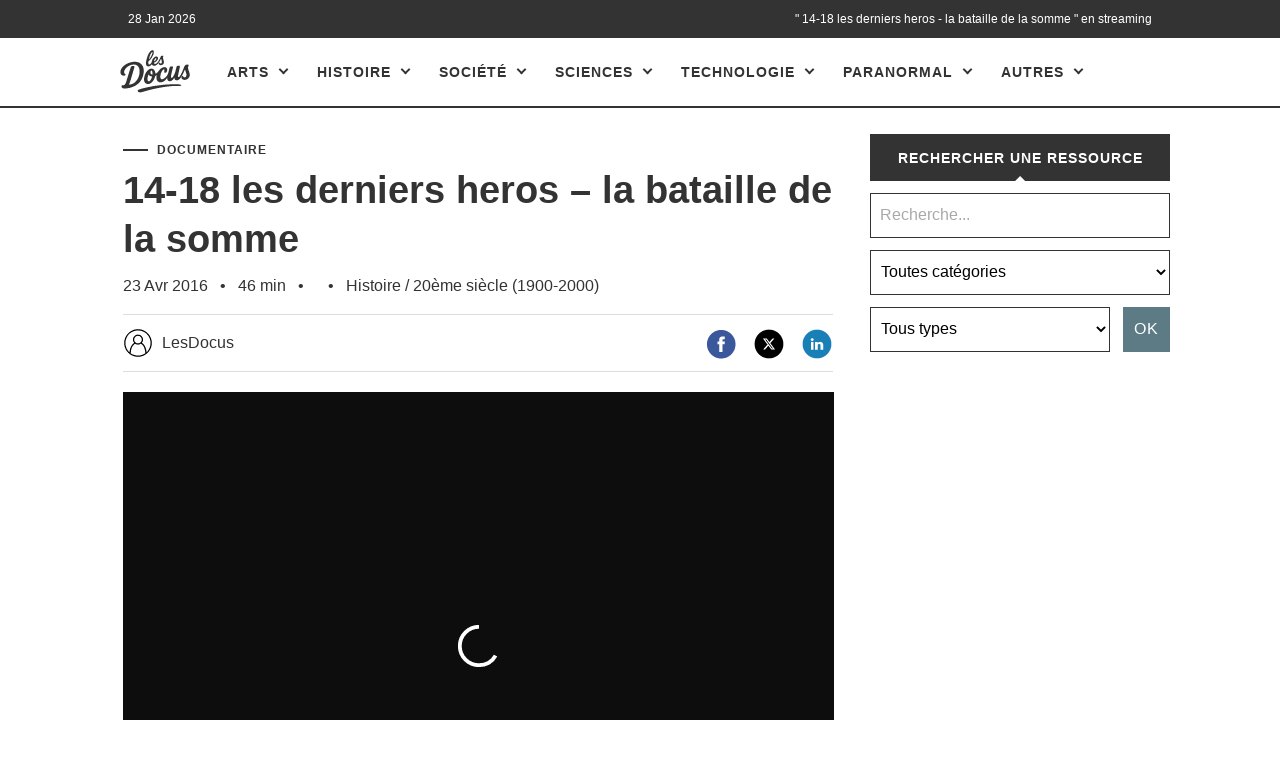

--- FILE ---
content_type: text/html; charset=UTF-8
request_url: https://www.les-docus.com/14-18-les-derniers-heros-la-bataille-de-la-somme/
body_size: 29111
content:








<!DOCTYPE html>
<html dir="ltr" lang="fr-FR" prefix="og: https://ogp.me/ns#">
	<head><meta charset="UTF-8"><script>if(navigator.userAgent.match(/MSIE|Internet Explorer/i)||navigator.userAgent.match(/Trident\/7\..*?rv:11/i)){var href=document.location.href;if(!href.match(/[?&]nowprocket/)){if(href.indexOf("?")==-1){if(href.indexOf("#")==-1){document.location.href=href+"?nowprocket=1"}else{document.location.href=href.replace("#","?nowprocket=1#")}}else{if(href.indexOf("#")==-1){document.location.href=href+"&nowprocket=1"}else{document.location.href=href.replace("#","&nowprocket=1#")}}}}</script><script>(()=>{class RocketLazyLoadScripts{constructor(){this.v="2.0.4",this.userEvents=["keydown","keyup","mousedown","mouseup","mousemove","mouseover","mouseout","touchmove","touchstart","touchend","touchcancel","wheel","click","dblclick","input"],this.attributeEvents=["onblur","onclick","oncontextmenu","ondblclick","onfocus","onmousedown","onmouseenter","onmouseleave","onmousemove","onmouseout","onmouseover","onmouseup","onmousewheel","onscroll","onsubmit"]}async t(){this.i(),this.o(),/iP(ad|hone)/.test(navigator.userAgent)&&this.h(),this.u(),this.l(this),this.m(),this.k(this),this.p(this),this._(),await Promise.all([this.R(),this.L()]),this.lastBreath=Date.now(),this.S(this),this.P(),this.D(),this.O(),this.M(),await this.C(this.delayedScripts.normal),await this.C(this.delayedScripts.defer),await this.C(this.delayedScripts.async),await this.T(),await this.F(),await this.j(),await this.A(),window.dispatchEvent(new Event("rocket-allScriptsLoaded")),this.everythingLoaded=!0,this.lastTouchEnd&&await new Promise(t=>setTimeout(t,500-Date.now()+this.lastTouchEnd)),this.I(),this.H(),this.U(),this.W()}i(){this.CSPIssue=sessionStorage.getItem("rocketCSPIssue"),document.addEventListener("securitypolicyviolation",t=>{this.CSPIssue||"script-src-elem"!==t.violatedDirective||"data"!==t.blockedURI||(this.CSPIssue=!0,sessionStorage.setItem("rocketCSPIssue",!0))},{isRocket:!0})}o(){window.addEventListener("pageshow",t=>{this.persisted=t.persisted,this.realWindowLoadedFired=!0},{isRocket:!0}),window.addEventListener("pagehide",()=>{this.onFirstUserAction=null},{isRocket:!0})}h(){let t;function e(e){t=e}window.addEventListener("touchstart",e,{isRocket:!0}),window.addEventListener("touchend",function i(o){o.changedTouches[0]&&t.changedTouches[0]&&Math.abs(o.changedTouches[0].pageX-t.changedTouches[0].pageX)<10&&Math.abs(o.changedTouches[0].pageY-t.changedTouches[0].pageY)<10&&o.timeStamp-t.timeStamp<200&&(window.removeEventListener("touchstart",e,{isRocket:!0}),window.removeEventListener("touchend",i,{isRocket:!0}),"INPUT"===o.target.tagName&&"text"===o.target.type||(o.target.dispatchEvent(new TouchEvent("touchend",{target:o.target,bubbles:!0})),o.target.dispatchEvent(new MouseEvent("mouseover",{target:o.target,bubbles:!0})),o.target.dispatchEvent(new PointerEvent("click",{target:o.target,bubbles:!0,cancelable:!0,detail:1,clientX:o.changedTouches[0].clientX,clientY:o.changedTouches[0].clientY})),event.preventDefault()))},{isRocket:!0})}q(t){this.userActionTriggered||("mousemove"!==t.type||this.firstMousemoveIgnored?"keyup"===t.type||"mouseover"===t.type||"mouseout"===t.type||(this.userActionTriggered=!0,this.onFirstUserAction&&this.onFirstUserAction()):this.firstMousemoveIgnored=!0),"click"===t.type&&t.preventDefault(),t.stopPropagation(),t.stopImmediatePropagation(),"touchstart"===this.lastEvent&&"touchend"===t.type&&(this.lastTouchEnd=Date.now()),"click"===t.type&&(this.lastTouchEnd=0),this.lastEvent=t.type,t.composedPath&&t.composedPath()[0].getRootNode()instanceof ShadowRoot&&(t.rocketTarget=t.composedPath()[0]),this.savedUserEvents.push(t)}u(){this.savedUserEvents=[],this.userEventHandler=this.q.bind(this),this.userEvents.forEach(t=>window.addEventListener(t,this.userEventHandler,{passive:!1,isRocket:!0})),document.addEventListener("visibilitychange",this.userEventHandler,{isRocket:!0})}U(){this.userEvents.forEach(t=>window.removeEventListener(t,this.userEventHandler,{passive:!1,isRocket:!0})),document.removeEventListener("visibilitychange",this.userEventHandler,{isRocket:!0}),this.savedUserEvents.forEach(t=>{(t.rocketTarget||t.target).dispatchEvent(new window[t.constructor.name](t.type,t))})}m(){const t="return false",e=Array.from(this.attributeEvents,t=>"data-rocket-"+t),i="["+this.attributeEvents.join("],[")+"]",o="[data-rocket-"+this.attributeEvents.join("],[data-rocket-")+"]",s=(e,i,o)=>{o&&o!==t&&(e.setAttribute("data-rocket-"+i,o),e["rocket"+i]=new Function("event",o),e.setAttribute(i,t))};new MutationObserver(t=>{for(const n of t)"attributes"===n.type&&(n.attributeName.startsWith("data-rocket-")||this.everythingLoaded?n.attributeName.startsWith("data-rocket-")&&this.everythingLoaded&&this.N(n.target,n.attributeName.substring(12)):s(n.target,n.attributeName,n.target.getAttribute(n.attributeName))),"childList"===n.type&&n.addedNodes.forEach(t=>{if(t.nodeType===Node.ELEMENT_NODE)if(this.everythingLoaded)for(const i of[t,...t.querySelectorAll(o)])for(const t of i.getAttributeNames())e.includes(t)&&this.N(i,t.substring(12));else for(const e of[t,...t.querySelectorAll(i)])for(const t of e.getAttributeNames())this.attributeEvents.includes(t)&&s(e,t,e.getAttribute(t))})}).observe(document,{subtree:!0,childList:!0,attributeFilter:[...this.attributeEvents,...e]})}I(){this.attributeEvents.forEach(t=>{document.querySelectorAll("[data-rocket-"+t+"]").forEach(e=>{this.N(e,t)})})}N(t,e){const i=t.getAttribute("data-rocket-"+e);i&&(t.setAttribute(e,i),t.removeAttribute("data-rocket-"+e))}k(t){Object.defineProperty(HTMLElement.prototype,"onclick",{get(){return this.rocketonclick||null},set(e){this.rocketonclick=e,this.setAttribute(t.everythingLoaded?"onclick":"data-rocket-onclick","this.rocketonclick(event)")}})}S(t){function e(e,i){let o=e[i];e[i]=null,Object.defineProperty(e,i,{get:()=>o,set(s){t.everythingLoaded?o=s:e["rocket"+i]=o=s}})}e(document,"onreadystatechange"),e(window,"onload"),e(window,"onpageshow");try{Object.defineProperty(document,"readyState",{get:()=>t.rocketReadyState,set(e){t.rocketReadyState=e},configurable:!0}),document.readyState="loading"}catch(t){console.log("WPRocket DJE readyState conflict, bypassing")}}l(t){this.originalAddEventListener=EventTarget.prototype.addEventListener,this.originalRemoveEventListener=EventTarget.prototype.removeEventListener,this.savedEventListeners=[],EventTarget.prototype.addEventListener=function(e,i,o){o&&o.isRocket||!t.B(e,this)&&!t.userEvents.includes(e)||t.B(e,this)&&!t.userActionTriggered||e.startsWith("rocket-")||t.everythingLoaded?t.originalAddEventListener.call(this,e,i,o):(t.savedEventListeners.push({target:this,remove:!1,type:e,func:i,options:o}),"mouseenter"!==e&&"mouseleave"!==e||t.originalAddEventListener.call(this,e,t.savedUserEvents.push,o))},EventTarget.prototype.removeEventListener=function(e,i,o){o&&o.isRocket||!t.B(e,this)&&!t.userEvents.includes(e)||t.B(e,this)&&!t.userActionTriggered||e.startsWith("rocket-")||t.everythingLoaded?t.originalRemoveEventListener.call(this,e,i,o):t.savedEventListeners.push({target:this,remove:!0,type:e,func:i,options:o})}}J(t,e){this.savedEventListeners=this.savedEventListeners.filter(i=>{let o=i.type,s=i.target||window;return e!==o||t!==s||(this.B(o,s)&&(i.type="rocket-"+o),this.$(i),!1)})}H(){EventTarget.prototype.addEventListener=this.originalAddEventListener,EventTarget.prototype.removeEventListener=this.originalRemoveEventListener,this.savedEventListeners.forEach(t=>this.$(t))}$(t){t.remove?this.originalRemoveEventListener.call(t.target,t.type,t.func,t.options):this.originalAddEventListener.call(t.target,t.type,t.func,t.options)}p(t){let e;function i(e){return t.everythingLoaded?e:e.split(" ").map(t=>"load"===t||t.startsWith("load.")?"rocket-jquery-load":t).join(" ")}function o(o){function s(e){const s=o.fn[e];o.fn[e]=o.fn.init.prototype[e]=function(){return this[0]===window&&t.userActionTriggered&&("string"==typeof arguments[0]||arguments[0]instanceof String?arguments[0]=i(arguments[0]):"object"==typeof arguments[0]&&Object.keys(arguments[0]).forEach(t=>{const e=arguments[0][t];delete arguments[0][t],arguments[0][i(t)]=e})),s.apply(this,arguments),this}}if(o&&o.fn&&!t.allJQueries.includes(o)){const e={DOMContentLoaded:[],"rocket-DOMContentLoaded":[]};for(const t in e)document.addEventListener(t,()=>{e[t].forEach(t=>t())},{isRocket:!0});o.fn.ready=o.fn.init.prototype.ready=function(i){function s(){parseInt(o.fn.jquery)>2?setTimeout(()=>i.bind(document)(o)):i.bind(document)(o)}return"function"==typeof i&&(t.realDomReadyFired?!t.userActionTriggered||t.fauxDomReadyFired?s():e["rocket-DOMContentLoaded"].push(s):e.DOMContentLoaded.push(s)),o([])},s("on"),s("one"),s("off"),t.allJQueries.push(o)}e=o}t.allJQueries=[],o(window.jQuery),Object.defineProperty(window,"jQuery",{get:()=>e,set(t){o(t)}})}P(){const t=new Map;document.write=document.writeln=function(e){const i=document.currentScript,o=document.createRange(),s=i.parentElement;let n=t.get(i);void 0===n&&(n=i.nextSibling,t.set(i,n));const c=document.createDocumentFragment();o.setStart(c,0),c.appendChild(o.createContextualFragment(e)),s.insertBefore(c,n)}}async R(){return new Promise(t=>{this.userActionTriggered?t():this.onFirstUserAction=t})}async L(){return new Promise(t=>{document.addEventListener("DOMContentLoaded",()=>{this.realDomReadyFired=!0,t()},{isRocket:!0})})}async j(){return this.realWindowLoadedFired?Promise.resolve():new Promise(t=>{window.addEventListener("load",t,{isRocket:!0})})}M(){this.pendingScripts=[];this.scriptsMutationObserver=new MutationObserver(t=>{for(const e of t)e.addedNodes.forEach(t=>{"SCRIPT"!==t.tagName||t.noModule||t.isWPRocket||this.pendingScripts.push({script:t,promise:new Promise(e=>{const i=()=>{const i=this.pendingScripts.findIndex(e=>e.script===t);i>=0&&this.pendingScripts.splice(i,1),e()};t.addEventListener("load",i,{isRocket:!0}),t.addEventListener("error",i,{isRocket:!0}),setTimeout(i,1e3)})})})}),this.scriptsMutationObserver.observe(document,{childList:!0,subtree:!0})}async F(){await this.X(),this.pendingScripts.length?(await this.pendingScripts[0].promise,await this.F()):this.scriptsMutationObserver.disconnect()}D(){this.delayedScripts={normal:[],async:[],defer:[]},document.querySelectorAll("script[type$=rocketlazyloadscript]").forEach(t=>{t.hasAttribute("data-rocket-src")?t.hasAttribute("async")&&!1!==t.async?this.delayedScripts.async.push(t):t.hasAttribute("defer")&&!1!==t.defer||"module"===t.getAttribute("data-rocket-type")?this.delayedScripts.defer.push(t):this.delayedScripts.normal.push(t):this.delayedScripts.normal.push(t)})}async _(){await this.L();let t=[];document.querySelectorAll("script[type$=rocketlazyloadscript][data-rocket-src]").forEach(e=>{let i=e.getAttribute("data-rocket-src");if(i&&!i.startsWith("data:")){i.startsWith("//")&&(i=location.protocol+i);try{const o=new URL(i).origin;o!==location.origin&&t.push({src:o,crossOrigin:e.crossOrigin||"module"===e.getAttribute("data-rocket-type")})}catch(t){}}}),t=[...new Map(t.map(t=>[JSON.stringify(t),t])).values()],this.Y(t,"preconnect")}async G(t){if(await this.K(),!0!==t.noModule||!("noModule"in HTMLScriptElement.prototype))return new Promise(e=>{let i;function o(){(i||t).setAttribute("data-rocket-status","executed"),e()}try{if(navigator.userAgent.includes("Firefox/")||""===navigator.vendor||this.CSPIssue)i=document.createElement("script"),[...t.attributes].forEach(t=>{let e=t.nodeName;"type"!==e&&("data-rocket-type"===e&&(e="type"),"data-rocket-src"===e&&(e="src"),i.setAttribute(e,t.nodeValue))}),t.text&&(i.text=t.text),t.nonce&&(i.nonce=t.nonce),i.hasAttribute("src")?(i.addEventListener("load",o,{isRocket:!0}),i.addEventListener("error",()=>{i.setAttribute("data-rocket-status","failed-network"),e()},{isRocket:!0}),setTimeout(()=>{i.isConnected||e()},1)):(i.text=t.text,o()),i.isWPRocket=!0,t.parentNode.replaceChild(i,t);else{const i=t.getAttribute("data-rocket-type"),s=t.getAttribute("data-rocket-src");i?(t.type=i,t.removeAttribute("data-rocket-type")):t.removeAttribute("type"),t.addEventListener("load",o,{isRocket:!0}),t.addEventListener("error",i=>{this.CSPIssue&&i.target.src.startsWith("data:")?(console.log("WPRocket: CSP fallback activated"),t.removeAttribute("src"),this.G(t).then(e)):(t.setAttribute("data-rocket-status","failed-network"),e())},{isRocket:!0}),s?(t.fetchPriority="high",t.removeAttribute("data-rocket-src"),t.src=s):t.src="data:text/javascript;base64,"+window.btoa(unescape(encodeURIComponent(t.text)))}}catch(i){t.setAttribute("data-rocket-status","failed-transform"),e()}});t.setAttribute("data-rocket-status","skipped")}async C(t){const e=t.shift();return e?(e.isConnected&&await this.G(e),this.C(t)):Promise.resolve()}O(){this.Y([...this.delayedScripts.normal,...this.delayedScripts.defer,...this.delayedScripts.async],"preload")}Y(t,e){this.trash=this.trash||[];let i=!0;var o=document.createDocumentFragment();t.forEach(t=>{const s=t.getAttribute&&t.getAttribute("data-rocket-src")||t.src;if(s&&!s.startsWith("data:")){const n=document.createElement("link");n.href=s,n.rel=e,"preconnect"!==e&&(n.as="script",n.fetchPriority=i?"high":"low"),t.getAttribute&&"module"===t.getAttribute("data-rocket-type")&&(n.crossOrigin=!0),t.crossOrigin&&(n.crossOrigin=t.crossOrigin),t.integrity&&(n.integrity=t.integrity),t.nonce&&(n.nonce=t.nonce),o.appendChild(n),this.trash.push(n),i=!1}}),document.head.appendChild(o)}W(){this.trash.forEach(t=>t.remove())}async T(){try{document.readyState="interactive"}catch(t){}this.fauxDomReadyFired=!0;try{await this.K(),this.J(document,"readystatechange"),document.dispatchEvent(new Event("rocket-readystatechange")),await this.K(),document.rocketonreadystatechange&&document.rocketonreadystatechange(),await this.K(),this.J(document,"DOMContentLoaded"),document.dispatchEvent(new Event("rocket-DOMContentLoaded")),await this.K(),this.J(window,"DOMContentLoaded"),window.dispatchEvent(new Event("rocket-DOMContentLoaded"))}catch(t){console.error(t)}}async A(){try{document.readyState="complete"}catch(t){}try{await this.K(),this.J(document,"readystatechange"),document.dispatchEvent(new Event("rocket-readystatechange")),await this.K(),document.rocketonreadystatechange&&document.rocketonreadystatechange(),await this.K(),this.J(window,"load"),window.dispatchEvent(new Event("rocket-load")),await this.K(),window.rocketonload&&window.rocketonload(),await this.K(),this.allJQueries.forEach(t=>t(window).trigger("rocket-jquery-load")),await this.K(),this.J(window,"pageshow");const t=new Event("rocket-pageshow");t.persisted=this.persisted,window.dispatchEvent(t),await this.K(),window.rocketonpageshow&&window.rocketonpageshow({persisted:this.persisted})}catch(t){console.error(t)}}async K(){Date.now()-this.lastBreath>45&&(await this.X(),this.lastBreath=Date.now())}async X(){return document.hidden?new Promise(t=>setTimeout(t)):new Promise(t=>requestAnimationFrame(t))}B(t,e){return e===document&&"readystatechange"===t||(e===document&&"DOMContentLoaded"===t||(e===window&&"DOMContentLoaded"===t||(e===window&&"load"===t||e===window&&"pageshow"===t)))}static run(){(new RocketLazyLoadScripts).t()}}RocketLazyLoadScripts.run()})();</script>
		
		<meta name="viewport" content="width=device-width, initial-scale=1.0">
		<title>Documentaire | 14-18 les derniers heros – la bataille de la somme</title>
				
		<!-- All in One SEO 4.9.3 - aioseo.com -->
	<meta name="description" content="Documentaire sur la bataille de la Somme en streaming. La bataille de la Somme, qui opposa Français et Britannique aux Allemands du 1er juillet au 18 ..." />
	<meta name="robots" content="max-snippet:-1, max-image-preview:large, max-video-preview:-1" />
	<meta name="author" content="LesDocus"/>
	<meta name="keywords" content="allemagne,angleterre,france,première guerre mondiale,somme,20ème siècle (1900-2000)" />
	<link rel="canonical" href="https://www.les-docus.com/14-18-les-derniers-heros-la-bataille-de-la-somme/" />
	<meta name="generator" content="All in One SEO (AIOSEO) 4.9.3" />
		<meta property="og:locale" content="fr_FR" />
		<meta property="og:site_name" content="Les Docus | Documentaires, reportages et vidéos en streaming" />
		<meta property="og:type" content="article" />
		<meta property="og:title" content="Documentaire | 14-18 les derniers heros – la bataille de la somme" />
		<meta property="og:description" content="Documentaire sur la bataille de la Somme en streaming. La bataille de la Somme, qui opposa Français et Britannique aux Allemands du 1er juillet au 18 ..." />
		<meta property="og:url" content="https://www.les-docus.com/14-18-les-derniers-heros-la-bataille-de-la-somme/" />
		<meta property="og:image" content="https://www.les-docus.com/wp-content/uploads/2016/04/Sans-titre-1112.jpg" />
		<meta property="og:image:secure_url" content="https://www.les-docus.com/wp-content/uploads/2016/04/Sans-titre-1112.jpg" />
		<meta property="og:image:width" content="320" />
		<meta property="og:image:height" content="180" />
		<meta property="article:published_time" content="2016-04-23T06:20:23+00:00" />
		<meta property="article:modified_time" content="2016-04-23T06:21:19+00:00" />
		<meta property="article:publisher" content="https://www.facebook.com/lesdocus/" />
		<meta name="twitter:card" content="summary" />
		<meta name="twitter:site" content="@les_docus" />
		<meta name="twitter:title" content="Documentaire | 14-18 les derniers heros – la bataille de la somme" />
		<meta name="twitter:description" content="Documentaire sur la bataille de la Somme en streaming. La bataille de la Somme, qui opposa Français et Britannique aux Allemands du 1er juillet au 18 ..." />
		<meta name="twitter:image" content="https://www.les-docus.com/wp-content/uploads/2016/04/Sans-titre-1112.jpg" />
		<script type="application/ld+json" class="aioseo-schema">
			{"@context":"https:\/\/schema.org","@graph":[{"@type":"Article","@id":"https:\/\/www.les-docus.com\/14-18-les-derniers-heros-la-bataille-de-la-somme\/#article","name":"Documentaire | 14-18 les derniers heros \u2013 la bataille de la somme","headline":"14-18 les derniers heros &#8211; la bataille de la somme","author":{"@id":"https:\/\/www.les-docus.com\/author\/admin\/#author"},"publisher":{"@id":"https:\/\/www.les-docus.com\/#organization"},"image":{"@type":"ImageObject","url":"https:\/\/www.les-docus.com\/wp-content\/uploads\/2016\/04\/Sans-titre-1112.jpg","width":320,"height":180,"caption":"Documentaire sur la bataille de la Somme"},"datePublished":"2016-04-23T07:20:23+02:00","dateModified":"2016-04-23T07:21:19+02:00","inLanguage":"fr-FR","mainEntityOfPage":{"@id":"https:\/\/www.les-docus.com\/14-18-les-derniers-heros-la-bataille-de-la-somme\/#webpage"},"isPartOf":{"@id":"https:\/\/www.les-docus.com\/14-18-les-derniers-heros-la-bataille-de-la-somme\/#webpage"},"articleSection":"20\u00e8me si\u00e8cle (1900-2000), allemagne, angleterre, france, premi\u00e8re guerre mondiale, somme"},{"@type":"BreadcrumbList","@id":"https:\/\/www.les-docus.com\/14-18-les-derniers-heros-la-bataille-de-la-somme\/#breadcrumblist","itemListElement":[{"@type":"ListItem","@id":"https:\/\/www.les-docus.com#listItem","position":1,"name":"Accueil","item":"https:\/\/www.les-docus.com","nextItem":{"@type":"ListItem","@id":"https:\/\/www.les-docus.com\/histoire\/#listItem","name":"Histoire"}},{"@type":"ListItem","@id":"https:\/\/www.les-docus.com\/histoire\/#listItem","position":2,"name":"Histoire","item":"https:\/\/www.les-docus.com\/histoire\/","nextItem":{"@type":"ListItem","@id":"https:\/\/www.les-docus.com\/histoire\/20eme-siecle\/#listItem","name":"20\u00e8me si\u00e8cle (1900-2000)"},"previousItem":{"@type":"ListItem","@id":"https:\/\/www.les-docus.com#listItem","name":"Accueil"}},{"@type":"ListItem","@id":"https:\/\/www.les-docus.com\/histoire\/20eme-siecle\/#listItem","position":3,"name":"20\u00e8me si\u00e8cle (1900-2000)","item":"https:\/\/www.les-docus.com\/histoire\/20eme-siecle\/","nextItem":{"@type":"ListItem","@id":"https:\/\/www.les-docus.com\/14-18-les-derniers-heros-la-bataille-de-la-somme\/#listItem","name":"14-18 les derniers heros &#8211; la bataille de la somme"},"previousItem":{"@type":"ListItem","@id":"https:\/\/www.les-docus.com\/histoire\/#listItem","name":"Histoire"}},{"@type":"ListItem","@id":"https:\/\/www.les-docus.com\/14-18-les-derniers-heros-la-bataille-de-la-somme\/#listItem","position":4,"name":"14-18 les derniers heros &#8211; la bataille de la somme","previousItem":{"@type":"ListItem","@id":"https:\/\/www.les-docus.com\/histoire\/20eme-siecle\/#listItem","name":"20\u00e8me si\u00e8cle (1900-2000)"}}]},{"@type":"Organization","@id":"https:\/\/www.les-docus.com\/#organization","name":"Les Docus","description":"Documentaires, reportages et vid\u00e9os en streaming","url":"https:\/\/www.les-docus.com\/","logo":{"@type":"ImageObject","url":"https:\/\/www.les-docus.com\/wp-content\/themes\/hemingway-child\/images\/les-docus-logo.svg","@id":"https:\/\/www.les-docus.com\/14-18-les-derniers-heros-la-bataille-de-la-somme\/#organizationLogo"},"image":{"@id":"https:\/\/www.les-docus.com\/14-18-les-derniers-heros-la-bataille-de-la-somme\/#organizationLogo"},"sameAs":["https:\/\/www.facebook.com\/lesdocus\/","https:\/\/www.instagram.com\/les_docus\/"]},{"@type":"Person","@id":"https:\/\/www.les-docus.com\/author\/admin\/#author","url":"https:\/\/www.les-docus.com\/author\/admin\/","name":"LesDocus"},{"@type":"WebPage","@id":"https:\/\/www.les-docus.com\/14-18-les-derniers-heros-la-bataille-de-la-somme\/#webpage","url":"https:\/\/www.les-docus.com\/14-18-les-derniers-heros-la-bataille-de-la-somme\/","name":"Documentaire | 14-18 les derniers heros \u2013 la bataille de la somme","description":"Documentaire sur la bataille de la Somme en streaming. La bataille de la Somme, qui opposa Fran\u00e7ais et Britannique aux Allemands du 1er juillet au 18 ...","inLanguage":"fr-FR","isPartOf":{"@id":"https:\/\/www.les-docus.com\/#website"},"breadcrumb":{"@id":"https:\/\/www.les-docus.com\/14-18-les-derniers-heros-la-bataille-de-la-somme\/#breadcrumblist"},"author":{"@id":"https:\/\/www.les-docus.com\/author\/admin\/#author"},"creator":{"@id":"https:\/\/www.les-docus.com\/author\/admin\/#author"},"image":{"@type":"ImageObject","url":"https:\/\/www.les-docus.com\/wp-content\/uploads\/2016\/04\/Sans-titre-1112.jpg","@id":"https:\/\/www.les-docus.com\/14-18-les-derniers-heros-la-bataille-de-la-somme\/#mainImage","width":320,"height":180,"caption":"Documentaire sur la bataille de la Somme"},"primaryImageOfPage":{"@id":"https:\/\/www.les-docus.com\/14-18-les-derniers-heros-la-bataille-de-la-somme\/#mainImage"},"datePublished":"2016-04-23T07:20:23+02:00","dateModified":"2016-04-23T07:21:19+02:00"},{"@type":"WebSite","@id":"https:\/\/www.les-docus.com\/#website","url":"https:\/\/www.les-docus.com\/","name":"Les Docus","description":"Documentaires, reportages et vid\u00e9os en streaming","inLanguage":"fr-FR","publisher":{"@id":"https:\/\/www.les-docus.com\/#organization"}}]}
		</script>
		<!-- All in One SEO -->

<link rel="alternate" title="oEmbed (JSON)" type="application/json+oembed" href="https://www.les-docus.com/wp-json/oembed/1.0/embed?url=https%3A%2F%2Fwww.les-docus.com%2F14-18-les-derniers-heros-la-bataille-de-la-somme%2F" />
<link rel="alternate" title="oEmbed (XML)" type="text/xml+oembed" href="https://www.les-docus.com/wp-json/oembed/1.0/embed?url=https%3A%2F%2Fwww.les-docus.com%2F14-18-les-derniers-heros-la-bataille-de-la-somme%2F&#038;format=xml" />
<style id='wp-img-auto-sizes-contain-inline-css' type='text/css'>
img:is([sizes=auto i],[sizes^="auto," i]){contain-intrinsic-size:3000px 1500px}
/*# sourceURL=wp-img-auto-sizes-contain-inline-css */
</style>
<style id='dominant-color-styles-inline-css' type='text/css'>
img[data-dominant-color]:not(.has-transparency) { background-color: var(--dominant-color); }
/*# sourceURL=dominant-color-styles-inline-css */
</style>
<style id='rocket-lazyload-inline-css' type='text/css'>
.rll-youtube-player{position:relative;padding-bottom:56.23%;height:0;overflow:hidden;max-width:100%;}.rll-youtube-player:focus-within{outline: 2px solid currentColor;outline-offset: 5px;}.rll-youtube-player iframe{position:absolute;top:0;left:0;width:100%;height:100%;z-index:100;background:0 0}.rll-youtube-player img{bottom:0;display:block;left:0;margin:auto;max-width:100%;width:100%;position:absolute;right:0;top:0;border:none;height:auto;-webkit-transition:.4s all;-moz-transition:.4s all;transition:.4s all}.rll-youtube-player img:hover{-webkit-filter:brightness(75%)}.rll-youtube-player .play{height:100%;width:100%;left:0;top:0;position:absolute;background:var(--wpr-bg-0e9963bc-c1bc-433b-9e70-a5741cb44f3f) no-repeat center;background-color: transparent !important;cursor:pointer;border:none;}
/*# sourceURL=rocket-lazyload-inline-css */
</style>
<script type="rocketlazyloadscript" data-rocket-type="text/javascript" data-rocket-src="https://www.les-docus.com/wp-includes/js/jquery/jquery.min.js?ver=3.7.1" id="jquery-core-js" data-rocket-defer defer></script>
<script type="rocketlazyloadscript" data-rocket-type="text/javascript" data-rocket-src="https://www.les-docus.com/wp-includes/js/jquery/jquery-migrate.min.js?ver=3.4.1" id="jquery-migrate-js" data-rocket-defer defer></script>
<link rel="https://api.w.org/" href="https://www.les-docus.com/wp-json/" /><link rel="alternate" title="JSON" type="application/json" href="https://www.les-docus.com/wp-json/wp/v2/posts/12636" /><link rel="EditURI" type="application/rsd+xml" title="RSD" href="https://www.les-docus.com/xmlrpc.php?rsd" />
<meta name="generator" content="WordPress 6.9" />
<link rel='shortlink' href='https://www.les-docus.com/?p=12636' />
<meta name="generator" content="auto-sizes 1.7.0">
<meta name="generator" content="dominant-color-images 1.2.0">
<meta name="generator" content="web-worker-offloading 0.2.0">
      
	      <!--Customizer CSS--> 
	      
	      <style type="text/css">
	           	           	           	           	           	           	           	           	           	           	           	           	           	           	           	           	           	           	           	           	           	           	           	           	           	           	           	           	           	           	           	           	           	           	           	           	           	           	           	           	           	           	           	           	           	           	           	           	           	           	           	           	           	           	           	           	           	           	           	           	           	           	           	           	           	           	           	           	           	           	           	           	           	           	           	           
	           	           	      </style> 
	      
	      <!--/Customizer CSS-->
	      
      <meta name="generator" content="speculation-rules 1.6.0">
<meta name="generator" content="embed-optimizer 1.0.0-beta3">
<noscript><style id="rocket-lazyload-nojs-css">.rll-youtube-player, [data-lazy-src]{display:none !important;}</style></noscript>		<link rel="icon" type="image/x-icon" href="https://www.les-docus.com/favicon.gif">
		<link rel="alternate" hreflang="fr-FR" href="https://www.les-docus.com/14-18-les-derniers-heros-la-bataille-de-la-somme/" />	
		<link data-minify="1" rel='stylesheet' id='chld_thm_cfg_parent-css'  href='https://www.les-docus.com/wp-content/cache/background-css/1/www.les-docus.com/wp-content/cache/min/1/wp-content/themes/hemingway-child/style.css?ver=1769507041&wpr_t=1769633268' type='text/css' media='all' />
					<link rel="preload" as="image" href="https://i.ytimg.com/vi//hqdefault.jpg" />
							 <!-- df5aeb71656b77d35902a31a00b756690368e7d7 -->
		<meta name="verification-code" content="lbjd8a1gltm">
		<meta name="linkmania" content="18315c745421850"> 
		

 <script type="rocketlazyloadscript" data-minify="1" data-rocket-src="https://www.les-docus.com/wp-content/cache/min/1/wp-content/themes/hemingway/js/dropdown.js?ver=1769507041" data-rocket-defer defer></script>
<meta name="contconcord"  content="HjW2HWadRmImfgS5epZ5me7sJZ9Hgcsp" >
<meta name="tdm-reservation" content="1">
<meta name="tdm-policy" content="https://www.les-docus.com/policies/policy.json">
<script type="rocketlazyloadscript" data-rocket-src="https://kit.fontawesome.com/9ff95f8fb9.js" crossorigin="anonymous" data-rocket-defer defer></script>
	<style id='wp-block-heading-inline-css' type='text/css'>
h1:where(.wp-block-heading).has-background,h2:where(.wp-block-heading).has-background,h3:where(.wp-block-heading).has-background,h4:where(.wp-block-heading).has-background,h5:where(.wp-block-heading).has-background,h6:where(.wp-block-heading).has-background{padding:1.25em 2.375em}h1.has-text-align-left[style*=writing-mode]:where([style*=vertical-lr]),h1.has-text-align-right[style*=writing-mode]:where([style*=vertical-rl]),h2.has-text-align-left[style*=writing-mode]:where([style*=vertical-lr]),h2.has-text-align-right[style*=writing-mode]:where([style*=vertical-rl]),h3.has-text-align-left[style*=writing-mode]:where([style*=vertical-lr]),h3.has-text-align-right[style*=writing-mode]:where([style*=vertical-rl]),h4.has-text-align-left[style*=writing-mode]:where([style*=vertical-lr]),h4.has-text-align-right[style*=writing-mode]:where([style*=vertical-rl]),h5.has-text-align-left[style*=writing-mode]:where([style*=vertical-lr]),h5.has-text-align-right[style*=writing-mode]:where([style*=vertical-rl]),h6.has-text-align-left[style*=writing-mode]:where([style*=vertical-lr]),h6.has-text-align-right[style*=writing-mode]:where([style*=vertical-rl]){rotate:180deg}
/*# sourceURL=https://www.les-docus.com/wp-includes/blocks/heading/style.min.css */
</style>
<style id='wp-block-paragraph-inline-css' type='text/css'>
.is-small-text{font-size:.875em}.is-regular-text{font-size:1em}.is-large-text{font-size:2.25em}.is-larger-text{font-size:3em}.has-drop-cap:not(:focus):first-letter{float:left;font-size:8.4em;font-style:normal;font-weight:100;line-height:.68;margin:.05em .1em 0 0;text-transform:uppercase}body.rtl .has-drop-cap:not(:focus):first-letter{float:none;margin-left:.1em}p.has-drop-cap.has-background{overflow:hidden}:root :where(p.has-background){padding:1.25em 2.375em}:where(p.has-text-color:not(.has-link-color)) a{color:inherit}p.has-text-align-left[style*="writing-mode:vertical-lr"],p.has-text-align-right[style*="writing-mode:vertical-rl"]{rotate:180deg}
/*# sourceURL=https://www.les-docus.com/wp-includes/blocks/paragraph/style.min.css */
</style>
<style id='wp-block-quote-inline-css' type='text/css'>
.wp-block-quote{box-sizing:border-box;overflow-wrap:break-word}.wp-block-quote.is-large:where(:not(.is-style-plain)),.wp-block-quote.is-style-large:where(:not(.is-style-plain)){margin-bottom:1em;padding:0 1em}.wp-block-quote.is-large:where(:not(.is-style-plain)) p,.wp-block-quote.is-style-large:where(:not(.is-style-plain)) p{font-size:1.5em;font-style:italic;line-height:1.6}.wp-block-quote.is-large:where(:not(.is-style-plain)) cite,.wp-block-quote.is-large:where(:not(.is-style-plain)) footer,.wp-block-quote.is-style-large:where(:not(.is-style-plain)) cite,.wp-block-quote.is-style-large:where(:not(.is-style-plain)) footer{font-size:1.125em;text-align:right}.wp-block-quote>cite{display:block}
/*# sourceURL=https://www.les-docus.com/wp-includes/blocks/quote/style.min.css */
</style>
<style id='global-styles-inline-css' type='text/css'>
:root{--wp--preset--aspect-ratio--square: 1;--wp--preset--aspect-ratio--4-3: 4/3;--wp--preset--aspect-ratio--3-4: 3/4;--wp--preset--aspect-ratio--3-2: 3/2;--wp--preset--aspect-ratio--2-3: 2/3;--wp--preset--aspect-ratio--16-9: 16/9;--wp--preset--aspect-ratio--9-16: 9/16;--wp--preset--color--black: #000000;--wp--preset--color--cyan-bluish-gray: #abb8c3;--wp--preset--color--white: #ffffff;--wp--preset--color--pale-pink: #f78da7;--wp--preset--color--vivid-red: #cf2e2e;--wp--preset--color--luminous-vivid-orange: #ff6900;--wp--preset--color--luminous-vivid-amber: #fcb900;--wp--preset--color--light-green-cyan: #7bdcb5;--wp--preset--color--vivid-green-cyan: #00d084;--wp--preset--color--pale-cyan-blue: #8ed1fc;--wp--preset--color--vivid-cyan-blue: #0693e3;--wp--preset--color--vivid-purple: #9b51e0;--wp--preset--gradient--vivid-cyan-blue-to-vivid-purple: linear-gradient(135deg,rgb(6,147,227) 0%,rgb(155,81,224) 100%);--wp--preset--gradient--light-green-cyan-to-vivid-green-cyan: linear-gradient(135deg,rgb(122,220,180) 0%,rgb(0,208,130) 100%);--wp--preset--gradient--luminous-vivid-amber-to-luminous-vivid-orange: linear-gradient(135deg,rgb(252,185,0) 0%,rgb(255,105,0) 100%);--wp--preset--gradient--luminous-vivid-orange-to-vivid-red: linear-gradient(135deg,rgb(255,105,0) 0%,rgb(207,46,46) 100%);--wp--preset--gradient--very-light-gray-to-cyan-bluish-gray: linear-gradient(135deg,rgb(238,238,238) 0%,rgb(169,184,195) 100%);--wp--preset--gradient--cool-to-warm-spectrum: linear-gradient(135deg,rgb(74,234,220) 0%,rgb(151,120,209) 20%,rgb(207,42,186) 40%,rgb(238,44,130) 60%,rgb(251,105,98) 80%,rgb(254,248,76) 100%);--wp--preset--gradient--blush-light-purple: linear-gradient(135deg,rgb(255,206,236) 0%,rgb(152,150,240) 100%);--wp--preset--gradient--blush-bordeaux: linear-gradient(135deg,rgb(254,205,165) 0%,rgb(254,45,45) 50%,rgb(107,0,62) 100%);--wp--preset--gradient--luminous-dusk: linear-gradient(135deg,rgb(255,203,112) 0%,rgb(199,81,192) 50%,rgb(65,88,208) 100%);--wp--preset--gradient--pale-ocean: linear-gradient(135deg,rgb(255,245,203) 0%,rgb(182,227,212) 50%,rgb(51,167,181) 100%);--wp--preset--gradient--electric-grass: linear-gradient(135deg,rgb(202,248,128) 0%,rgb(113,206,126) 100%);--wp--preset--gradient--midnight: linear-gradient(135deg,rgb(2,3,129) 0%,rgb(40,116,252) 100%);--wp--preset--font-size--small: 13px;--wp--preset--font-size--medium: 20px;--wp--preset--font-size--large: 36px;--wp--preset--font-size--x-large: 42px;--wp--preset--spacing--20: 0.44rem;--wp--preset--spacing--30: 0.67rem;--wp--preset--spacing--40: 1rem;--wp--preset--spacing--50: 1.5rem;--wp--preset--spacing--60: 2.25rem;--wp--preset--spacing--70: 3.38rem;--wp--preset--spacing--80: 5.06rem;--wp--preset--shadow--natural: 6px 6px 9px rgba(0, 0, 0, 0.2);--wp--preset--shadow--deep: 12px 12px 50px rgba(0, 0, 0, 0.4);--wp--preset--shadow--sharp: 6px 6px 0px rgba(0, 0, 0, 0.2);--wp--preset--shadow--outlined: 6px 6px 0px -3px rgb(255, 255, 255), 6px 6px rgb(0, 0, 0);--wp--preset--shadow--crisp: 6px 6px 0px rgb(0, 0, 0);}:where(.is-layout-flex){gap: 0.5em;}:where(.is-layout-grid){gap: 0.5em;}body .is-layout-flex{display: flex;}.is-layout-flex{flex-wrap: wrap;align-items: center;}.is-layout-flex > :is(*, div){margin: 0;}body .is-layout-grid{display: grid;}.is-layout-grid > :is(*, div){margin: 0;}:where(.wp-block-columns.is-layout-flex){gap: 2em;}:where(.wp-block-columns.is-layout-grid){gap: 2em;}:where(.wp-block-post-template.is-layout-flex){gap: 1.25em;}:where(.wp-block-post-template.is-layout-grid){gap: 1.25em;}.has-black-color{color: var(--wp--preset--color--black) !important;}.has-cyan-bluish-gray-color{color: var(--wp--preset--color--cyan-bluish-gray) !important;}.has-white-color{color: var(--wp--preset--color--white) !important;}.has-pale-pink-color{color: var(--wp--preset--color--pale-pink) !important;}.has-vivid-red-color{color: var(--wp--preset--color--vivid-red) !important;}.has-luminous-vivid-orange-color{color: var(--wp--preset--color--luminous-vivid-orange) !important;}.has-luminous-vivid-amber-color{color: var(--wp--preset--color--luminous-vivid-amber) !important;}.has-light-green-cyan-color{color: var(--wp--preset--color--light-green-cyan) !important;}.has-vivid-green-cyan-color{color: var(--wp--preset--color--vivid-green-cyan) !important;}.has-pale-cyan-blue-color{color: var(--wp--preset--color--pale-cyan-blue) !important;}.has-vivid-cyan-blue-color{color: var(--wp--preset--color--vivid-cyan-blue) !important;}.has-vivid-purple-color{color: var(--wp--preset--color--vivid-purple) !important;}.has-black-background-color{background-color: var(--wp--preset--color--black) !important;}.has-cyan-bluish-gray-background-color{background-color: var(--wp--preset--color--cyan-bluish-gray) !important;}.has-white-background-color{background-color: var(--wp--preset--color--white) !important;}.has-pale-pink-background-color{background-color: var(--wp--preset--color--pale-pink) !important;}.has-vivid-red-background-color{background-color: var(--wp--preset--color--vivid-red) !important;}.has-luminous-vivid-orange-background-color{background-color: var(--wp--preset--color--luminous-vivid-orange) !important;}.has-luminous-vivid-amber-background-color{background-color: var(--wp--preset--color--luminous-vivid-amber) !important;}.has-light-green-cyan-background-color{background-color: var(--wp--preset--color--light-green-cyan) !important;}.has-vivid-green-cyan-background-color{background-color: var(--wp--preset--color--vivid-green-cyan) !important;}.has-pale-cyan-blue-background-color{background-color: var(--wp--preset--color--pale-cyan-blue) !important;}.has-vivid-cyan-blue-background-color{background-color: var(--wp--preset--color--vivid-cyan-blue) !important;}.has-vivid-purple-background-color{background-color: var(--wp--preset--color--vivid-purple) !important;}.has-black-border-color{border-color: var(--wp--preset--color--black) !important;}.has-cyan-bluish-gray-border-color{border-color: var(--wp--preset--color--cyan-bluish-gray) !important;}.has-white-border-color{border-color: var(--wp--preset--color--white) !important;}.has-pale-pink-border-color{border-color: var(--wp--preset--color--pale-pink) !important;}.has-vivid-red-border-color{border-color: var(--wp--preset--color--vivid-red) !important;}.has-luminous-vivid-orange-border-color{border-color: var(--wp--preset--color--luminous-vivid-orange) !important;}.has-luminous-vivid-amber-border-color{border-color: var(--wp--preset--color--luminous-vivid-amber) !important;}.has-light-green-cyan-border-color{border-color: var(--wp--preset--color--light-green-cyan) !important;}.has-vivid-green-cyan-border-color{border-color: var(--wp--preset--color--vivid-green-cyan) !important;}.has-pale-cyan-blue-border-color{border-color: var(--wp--preset--color--pale-cyan-blue) !important;}.has-vivid-cyan-blue-border-color{border-color: var(--wp--preset--color--vivid-cyan-blue) !important;}.has-vivid-purple-border-color{border-color: var(--wp--preset--color--vivid-purple) !important;}.has-vivid-cyan-blue-to-vivid-purple-gradient-background{background: var(--wp--preset--gradient--vivid-cyan-blue-to-vivid-purple) !important;}.has-light-green-cyan-to-vivid-green-cyan-gradient-background{background: var(--wp--preset--gradient--light-green-cyan-to-vivid-green-cyan) !important;}.has-luminous-vivid-amber-to-luminous-vivid-orange-gradient-background{background: var(--wp--preset--gradient--luminous-vivid-amber-to-luminous-vivid-orange) !important;}.has-luminous-vivid-orange-to-vivid-red-gradient-background{background: var(--wp--preset--gradient--luminous-vivid-orange-to-vivid-red) !important;}.has-very-light-gray-to-cyan-bluish-gray-gradient-background{background: var(--wp--preset--gradient--very-light-gray-to-cyan-bluish-gray) !important;}.has-cool-to-warm-spectrum-gradient-background{background: var(--wp--preset--gradient--cool-to-warm-spectrum) !important;}.has-blush-light-purple-gradient-background{background: var(--wp--preset--gradient--blush-light-purple) !important;}.has-blush-bordeaux-gradient-background{background: var(--wp--preset--gradient--blush-bordeaux) !important;}.has-luminous-dusk-gradient-background{background: var(--wp--preset--gradient--luminous-dusk) !important;}.has-pale-ocean-gradient-background{background: var(--wp--preset--gradient--pale-ocean) !important;}.has-electric-grass-gradient-background{background: var(--wp--preset--gradient--electric-grass) !important;}.has-midnight-gradient-background{background: var(--wp--preset--gradient--midnight) !important;}.has-small-font-size{font-size: var(--wp--preset--font-size--small) !important;}.has-medium-font-size{font-size: var(--wp--preset--font-size--medium) !important;}.has-large-font-size{font-size: var(--wp--preset--font-size--large) !important;}.has-x-large-font-size{font-size: var(--wp--preset--font-size--x-large) !important;}
/*# sourceURL=global-styles-inline-css */
</style>
<style id="wpr-lazyload-bg-container"></style><style id="wpr-lazyload-bg-exclusion"></style>
<noscript>
<style id="wpr-lazyload-bg-nostyle">.docudumoment .linkvideo{--wpr-bg-3a5ef5bd-8ec1-47e7-bf4d-84dd270e5e7c: url('https://www.les-docus.com/wp-content/themes/hemingway-child/images/right-arrow-white.svg');}.docudumoment .linkvideo{--wpr-bg-bdbd4358-cf47-460e-974b-4ee8898e4c80: url('https://www.les-docus.com/wp-content/themes/hemingway-child/images/right-arrow-white.svg');}.offre li{--wpr-bg-2c876734-cbcb-4313-823e-7f900beb8a96: url('https://www.les-docus.com/wp-content/themes/hemingway-child/images/right-arrow-white.svg');}.offre li{--wpr-bg-498b5cce-7f89-463f-855c-44cd34da2bee: url('https://www.les-docus.com/wp-content/themes/hemingway-child/images/right-arrow-white.svg');}.relatedlinks li{--wpr-bg-83fcd747-85df-46d2-80ae-2339d2b83b60: url('https://www.les-docus.com/wp-content/themes/hemingway/images/arrow-right.svg');}.rll-youtube-player .play{--wpr-bg-0e9963bc-c1bc-433b-9e70-a5741cb44f3f: url('https://www.les-docus.com/wp-content/plugins/wp-rocket/assets/img/youtube.png');}</style>
</noscript>
<script type="application/javascript">const rocket_pairs = [{"selector":".docudumoment .linkvideo","style":".docudumoment .linkvideo{--wpr-bg-3a5ef5bd-8ec1-47e7-bf4d-84dd270e5e7c: url('https:\/\/www.les-docus.com\/wp-content\/themes\/hemingway-child\/images\/right-arrow-white.svg');}","hash":"3a5ef5bd-8ec1-47e7-bf4d-84dd270e5e7c","url":"https:\/\/www.les-docus.com\/wp-content\/themes\/hemingway-child\/images\/right-arrow-white.svg"},{"selector":".docudumoment .linkvideo","style":".docudumoment .linkvideo{--wpr-bg-bdbd4358-cf47-460e-974b-4ee8898e4c80: url('https:\/\/www.les-docus.com\/wp-content\/themes\/hemingway-child\/images\/right-arrow-white.svg');}","hash":"bdbd4358-cf47-460e-974b-4ee8898e4c80","url":"https:\/\/www.les-docus.com\/wp-content\/themes\/hemingway-child\/images\/right-arrow-white.svg"},{"selector":".offre li","style":".offre li{--wpr-bg-2c876734-cbcb-4313-823e-7f900beb8a96: url('https:\/\/www.les-docus.com\/wp-content\/themes\/hemingway-child\/images\/right-arrow-white.svg');}","hash":"2c876734-cbcb-4313-823e-7f900beb8a96","url":"https:\/\/www.les-docus.com\/wp-content\/themes\/hemingway-child\/images\/right-arrow-white.svg"},{"selector":".offre li","style":".offre li{--wpr-bg-498b5cce-7f89-463f-855c-44cd34da2bee: url('https:\/\/www.les-docus.com\/wp-content\/themes\/hemingway-child\/images\/right-arrow-white.svg');}","hash":"498b5cce-7f89-463f-855c-44cd34da2bee","url":"https:\/\/www.les-docus.com\/wp-content\/themes\/hemingway-child\/images\/right-arrow-white.svg"},{"selector":".relatedlinks li","style":".relatedlinks li{--wpr-bg-83fcd747-85df-46d2-80ae-2339d2b83b60: url('https:\/\/www.les-docus.com\/wp-content\/themes\/hemingway\/images\/arrow-right.svg');}","hash":"83fcd747-85df-46d2-80ae-2339d2b83b60","url":"https:\/\/www.les-docus.com\/wp-content\/themes\/hemingway\/images\/arrow-right.svg"},{"selector":".rll-youtube-player .play","style":".rll-youtube-player .play{--wpr-bg-0e9963bc-c1bc-433b-9e70-a5741cb44f3f: url('https:\/\/www.les-docus.com\/wp-content\/plugins\/wp-rocket\/assets\/img\/youtube.png');}","hash":"0e9963bc-c1bc-433b-9e70-a5741cb44f3f","url":"https:\/\/www.les-docus.com\/wp-content\/plugins\/wp-rocket\/assets\/img\/youtube.png"}]; const rocket_excluded_pairs = [];</script><meta name="generator" content="WP Rocket 3.20.3" data-wpr-features="wpr_lazyload_css_bg_img wpr_delay_js wpr_defer_js wpr_minify_js wpr_lazyload_images wpr_lazyload_iframes wpr_image_dimensions wpr_minify_css wpr_preload_links wpr_host_fonts_locally wpr_desktop" /></head>
	<body>
		<div data-rocket-location-hash="f73c7f38a2ad591e21aa204129e9e946" class="big-wrapper">
			<div data-rocket-location-hash="4e8ead0e678fe705028864be34a73ffc" class="header-cover section bg-dark-light no-padding">
				<div data-rocket-location-hash="d078215791e72743999a745933af2451" class="header section">
					<div class="header-inner">
													<div class="blog-info">
								<div class="header-date">28 Jan 2026								</div>
																									<h1 class="blog-title">
																													<a href="https://www.les-docus.com/14-18-les-derniers-heros-la-bataille-de-la-somme/" title="Les Docus">
										" 14-18 les derniers heros - la bataille de la somme " en streaming</a>
																							
									</h1>
								
							</div> <!-- /blog-info -->
											</div> <!-- /header-inner -->
				</div> <!-- /header -->
			</div> <!-- /bg-dark -->
			<div class="navigation section no-padding bg-dark">
				<div class="navigation-inner section-inner">
					
					<div class="toggle-container hidden">
						<div class="nav-toggle toggle">
							<div class="bar"></div>
							<div class="bar"></div>
							<div class="bar"></div>
							<div data-rocket-location-hash="057a4b3885a4b3cd18af00ca5cc093d5" class="clear"></div>
						</div>
						<a href="https://www.les-docus.com"><img class="header-logo" src="data:image/svg+xml,%3Csvg%20xmlns='http://www.w3.org/2000/svg'%20viewBox='0%200%2084%2043'%3E%3C/svg%3E" width="84px" height="43px" alt="Les Docus, documentaires en streaming et ressources éducatives" data-lazy-src="https://www.les-docus.com/wp-content/themes/hemingway-child/images/les-docus-logo.svg" /><noscript><img class="header-logo" src="https://www.les-docus.com/wp-content/themes/hemingway-child/images/les-docus-logo.svg" width="84px" height="43px" alt="Les Docus, documentaires en streaming et ressources éducatives" /></noscript></a>
						<div class="search-toggle toggle">
							<div class="metal"></div>
							<div class="glass"></div>
							<div class="handle"></div>
						</div>
						<div class="clear"></div>
					</div> <!-- /toggle-container -->
					<div class="blog-search hidden">
						<form id="searchform" method="get" action="https://www.les-docus.com">

        
        <input type="search" 
               value="" 
               placeholder="Recherche..." 
               name="s" id="s" />

        <select  name='cat' id='cat' class='postform'>
	<option value='0' selected='selected'>Toutes catégories</option>
	<option class="level-0" value="355">Arts</option>
	<option class="level-1" value="361">&nbsp;&nbsp;&nbsp;Architecture</option>
	<option class="level-1" value="681">&nbsp;&nbsp;&nbsp;Cinéma</option>
	<option class="level-1" value="17876">&nbsp;&nbsp;&nbsp;Danse</option>
	<option class="level-1" value="818">&nbsp;&nbsp;&nbsp;Dessin</option>
	<option class="level-1" value="360">&nbsp;&nbsp;&nbsp;Graphisme</option>
	<option class="level-1" value="358">&nbsp;&nbsp;&nbsp;Littérature</option>
	<option class="level-1" value="356">&nbsp;&nbsp;&nbsp;Musique</option>
	<option class="level-1" value="359">&nbsp;&nbsp;&nbsp;Peinture</option>
	<option class="level-1" value="357">&nbsp;&nbsp;&nbsp;Sculpture</option>
	<option class="level-0" value="386">Autres</option>
	<option class="level-1" value="388">&nbsp;&nbsp;&nbsp;Animaux</option>
	<option class="level-1" value="391">&nbsp;&nbsp;&nbsp;Gastronomie</option>
	<option class="level-1" value="25948">&nbsp;&nbsp;&nbsp;Jeux de hasard &amp; d&rsquo;argent</option>
	<option class="level-1" value="467">&nbsp;&nbsp;&nbsp;Jeux vidéo</option>
	<option class="level-1" value="389">&nbsp;&nbsp;&nbsp;Loisirs</option>
	<option class="level-1" value="928">&nbsp;&nbsp;&nbsp;Métiers &amp; entrepreneuriat</option>
	<option class="level-1" value="392">&nbsp;&nbsp;&nbsp;Militaire</option>
	<option class="level-1" value="394">&nbsp;&nbsp;&nbsp;Nature</option>
	<option class="level-1" value="712">&nbsp;&nbsp;&nbsp;Policier</option>
	<option class="level-1" value="609">&nbsp;&nbsp;&nbsp;Religion</option>
	<option class="level-1" value="393">&nbsp;&nbsp;&nbsp;Santé</option>
	<option class="level-1" value="387">&nbsp;&nbsp;&nbsp;Sport</option>
	<option class="level-1" value="575">&nbsp;&nbsp;&nbsp;Voyage</option>
	<option class="level-0" value="99">Divers</option>
	<option class="level-0" value="14">Histoire</option>
	<option class="level-1" value="397">&nbsp;&nbsp;&nbsp;19ème siècle (1800-1900)</option>
	<option class="level-1" value="398">&nbsp;&nbsp;&nbsp;20ème siècle (1900-2000)</option>
	<option class="level-1" value="20">&nbsp;&nbsp;&nbsp;Antiquité ( &#8211; à 476)</option>
	<option class="level-1" value="399">&nbsp;&nbsp;&nbsp;Epoque contemporaine (2000 &#8211; )</option>
	<option class="level-1" value="60">&nbsp;&nbsp;&nbsp;Moyen Âge (476-1517)</option>
	<option class="level-1" value="400">&nbsp;&nbsp;&nbsp;Préhistoire</option>
	<option class="level-1" value="395">&nbsp;&nbsp;&nbsp;Temps Modernes (1517-1789)</option>
	<option class="level-1" value="396">&nbsp;&nbsp;&nbsp;Temps révolutionnaires (1789-1800)</option>
	<option class="level-0" value="1">Non classé</option>
	<option class="level-0" value="8">Paranormal</option>
	<option class="level-1" value="96">&nbsp;&nbsp;&nbsp;Cryptozoologie</option>
	<option class="level-1" value="2">&nbsp;&nbsp;&nbsp;Fantômes et esprits</option>
	<option class="level-1" value="97">&nbsp;&nbsp;&nbsp;mystères &amp; légendes</option>
	<option class="level-1" value="98">&nbsp;&nbsp;&nbsp;Ovni et extraterrestres</option>
	<option class="level-0" value="341">Sciences</option>
	<option class="level-1" value="342">&nbsp;&nbsp;&nbsp;Astronomie</option>
	<option class="level-1" value="352">&nbsp;&nbsp;&nbsp;Écologie</option>
	<option class="level-1" value="349">&nbsp;&nbsp;&nbsp;Economie</option>
	<option class="level-1" value="347">&nbsp;&nbsp;&nbsp;Génétique</option>
	<option class="level-1" value="451">&nbsp;&nbsp;&nbsp;Géologie</option>
	<option class="level-1" value="346">&nbsp;&nbsp;&nbsp;Mathématique</option>
	<option class="level-1" value="354">&nbsp;&nbsp;&nbsp;Médecine</option>
	<option class="level-1" value="438">&nbsp;&nbsp;&nbsp;Physique</option>
	<option class="level-1" value="351">&nbsp;&nbsp;&nbsp;Psychologie</option>
	<option class="level-0" value="35">Société</option>
	<option class="level-1" value="39">&nbsp;&nbsp;&nbsp;Argent</option>
	<option class="level-1" value="19726">&nbsp;&nbsp;&nbsp;Habitat</option>
	<option class="level-1" value="19968">&nbsp;&nbsp;&nbsp;Mode</option>
	<option class="level-1" value="40">&nbsp;&nbsp;&nbsp;Monde</option>
	<option class="level-1" value="350">&nbsp;&nbsp;&nbsp;Politique</option>
	<option class="level-1" value="803">&nbsp;&nbsp;&nbsp;Sexualité</option>
	<option class="level-1" value="808">&nbsp;&nbsp;&nbsp;Social &amp; familial</option>
	<option class="level-1" value="22070">&nbsp;&nbsp;&nbsp;Vie pratique et conso</option>
	<option class="level-0" value="353">Technologie</option>
	<option class="level-1" value="940">&nbsp;&nbsp;&nbsp;Aviation</option>
	<option class="level-1" value="348">&nbsp;&nbsp;&nbsp;Informatique</option>
	<option class="level-1" value="941">&nbsp;&nbsp;&nbsp;Marine</option>
	<option class="level-1" value="939">&nbsp;&nbsp;&nbsp;Téléphonie</option>
</select>

        
        <select name="type" id="type" class="postform2">
            <option value="0" >Tous types</option>
            <option value="1" >Documentaires</option>
            <option value="2" >Articles</option>
			<option value="4" >Infographies</option>
            <option value="5" >Conférences</option>
            <option value="6" >Podcasts</option>
        </select>

        <input type="submit" id="searchsubmit" value="Ok">
        </form>            					</div>

					<a class="headerlogo" href="https://www.les-docus.com"><img class="header-logo" src="data:image/svg+xml,%3Csvg%20xmlns='http://www.w3.org/2000/svg'%20viewBox='0%200%2084%2043'%3E%3C/svg%3E" width="84px" height="43px" alt="Les Docus, documentaires en streaming et ressources éducatives" data-lazy-src="https://www.les-docus.com/wp-content/themes/hemingway-child/images/les-docus-logo.svg" /><noscript><img class="header-logo" src="https://www.les-docus.com/wp-content/themes/hemingway-child/images/les-docus-logo.svg" width="84px" height="43px" alt="Les Docus, documentaires en streaming et ressources éducatives" /></noscript></a>
					<ul class="blog-menu">
						<li id="menu-item-4385" class="menu-item menu-item-type-taxonomy menu-item-object-category menu-item-has-children has-children menu-item-4385"><a href="https://www.les-docus.com/arts/">Arts</a>
<ul class="sub-menu">
	<li id="menu-item-4386" class="menu-item menu-item-type-taxonomy menu-item-object-category menu-item-4386"><a href="https://www.les-docus.com/arts/architecture/">Architecture</a></li>
	<li id="menu-item-4387" class="menu-item menu-item-type-taxonomy menu-item-object-category menu-item-4387"><a href="https://www.les-docus.com/arts/cinema/">Cinéma</a></li>
	<li id="menu-item-113041" class="menu-item menu-item-type-taxonomy menu-item-object-category menu-item-113041"><a href="https://www.les-docus.com/arts/danse/">Danse</a></li>
	<li id="menu-item-4388" class="menu-item menu-item-type-taxonomy menu-item-object-category menu-item-4388"><a href="https://www.les-docus.com/arts/dessin/">Dessin</a></li>
	<li id="menu-item-4390" class="menu-item menu-item-type-taxonomy menu-item-object-category menu-item-4390"><a href="https://www.les-docus.com/arts/litterature/">Littérature</a></li>
	<li id="menu-item-4391" class="menu-item menu-item-type-taxonomy menu-item-object-category menu-item-4391"><a href="https://www.les-docus.com/arts/musique/">Musique</a></li>
	<li id="menu-item-4392" class="menu-item menu-item-type-taxonomy menu-item-object-category menu-item-4392"><a href="https://www.les-docus.com/arts/peinture/">Peinture</a></li>
	<li id="menu-item-4435" class="menu-item menu-item-type-taxonomy menu-item-object-category menu-item-4435"><a href="https://www.les-docus.com/arts/sculpture/">Sculpture</a></li>
</ul>
</li>
<li id="menu-item-4404" class="menu-item menu-item-type-taxonomy menu-item-object-category current-post-ancestor menu-item-has-children has-children menu-item-4404"><a href="https://www.les-docus.com/histoire/">Histoire</a>
<ul class="sub-menu">
	<li id="menu-item-4410" class="menu-item menu-item-type-taxonomy menu-item-object-category menu-item-4410"><a href="https://www.les-docus.com/histoire/prehistoire/">Préhistoire</a></li>
	<li id="menu-item-4407" class="menu-item menu-item-type-taxonomy menu-item-object-category menu-item-4407"><a href="https://www.les-docus.com/histoire/antiquite/">Antiquité ( &#8211; à 476)</a></li>
	<li id="menu-item-4409" class="menu-item menu-item-type-taxonomy menu-item-object-category menu-item-4409"><a href="https://www.les-docus.com/histoire/moyen-age/">Moyen Âge (476-1517)</a></li>
	<li id="menu-item-4411" class="menu-item menu-item-type-taxonomy menu-item-object-category menu-item-4411"><a href="https://www.les-docus.com/histoire/temps-modernes/">Temps Modernes (1517-1789)</a></li>
	<li id="menu-item-4412" class="menu-item menu-item-type-taxonomy menu-item-object-category menu-item-4412"><a href="https://www.les-docus.com/histoire/temps-revolutionnaires/">Temps révolutionnaires (1789-1800)</a></li>
	<li id="menu-item-4405" class="menu-item menu-item-type-taxonomy menu-item-object-category menu-item-4405"><a href="https://www.les-docus.com/histoire/19eme-siecle/">19ème siècle (1800-1900)</a></li>
	<li id="menu-item-4406" class="menu-item menu-item-type-taxonomy menu-item-object-category current-post-ancestor current-menu-parent current-post-parent menu-item-4406"><a href="https://www.les-docus.com/histoire/20eme-siecle/">20ème siècle (1900-2000)</a></li>
	<li id="menu-item-4408" class="menu-item menu-item-type-taxonomy menu-item-object-category menu-item-4408"><a href="https://www.les-docus.com/histoire/epoque-contemporaine/">Epoque contemporaine (2000 &#8211; )</a></li>
</ul>
</li>
<li id="menu-item-4430" class="menu-item menu-item-type-taxonomy menu-item-object-category menu-item-has-children has-children menu-item-4430"><a href="https://www.les-docus.com/societe/">Société</a>
<ul class="sub-menu">
	<li id="menu-item-4424" class="menu-item menu-item-type-taxonomy menu-item-object-category menu-item-4424"><a href="https://www.les-docus.com/societe/argent/">Argent</a></li>
	<li id="menu-item-146556" class="menu-item menu-item-type-taxonomy menu-item-object-category menu-item-146556"><a href="https://www.les-docus.com/societe/habitat/">Habitat</a></li>
	<li id="menu-item-151704" class="menu-item menu-item-type-taxonomy menu-item-object-category menu-item-151704"><a href="https://www.les-docus.com/societe/mode/">Mode</a></li>
	<li id="menu-item-4425" class="menu-item menu-item-type-taxonomy menu-item-object-category menu-item-4425"><a href="https://www.les-docus.com/societe/monde/">Monde</a></li>
	<li id="menu-item-4426" class="menu-item menu-item-type-taxonomy menu-item-object-category menu-item-4426"><a href="https://www.les-docus.com/societe/politique/">Politique</a></li>
	<li id="menu-item-4431" class="menu-item menu-item-type-taxonomy menu-item-object-category menu-item-4431"><a href="https://www.les-docus.com/societe/sexualite/">Sexualité</a></li>
	<li id="menu-item-4432" class="menu-item menu-item-type-taxonomy menu-item-object-category menu-item-4432"><a href="https://www.les-docus.com/societe/social/">Social &amp; familial</a></li>
	<li id="menu-item-208737" class="menu-item menu-item-type-taxonomy menu-item-object-category menu-item-208737"><a href="https://www.les-docus.com/societe/vie-pratique-et-conso/">Vie pratique et conso</a></li>
</ul>
</li>
<li id="menu-item-4413" class="menu-item menu-item-type-taxonomy menu-item-object-category menu-item-has-children has-children menu-item-4413"><a href="https://www.les-docus.com/sciences/">Sciences</a>
<ul class="sub-menu">
	<li id="menu-item-4414" class="menu-item menu-item-type-taxonomy menu-item-object-category menu-item-4414"><a href="https://www.les-docus.com/sciences/astronomie/">Astronomie</a></li>
	<li id="menu-item-4415" class="menu-item menu-item-type-taxonomy menu-item-object-category menu-item-4415"><a href="https://www.les-docus.com/sciences/ecologie/">Écologie</a></li>
	<li id="menu-item-4416" class="menu-item menu-item-type-taxonomy menu-item-object-category menu-item-4416"><a href="https://www.les-docus.com/sciences/economie/">Economie</a></li>
	<li id="menu-item-4417" class="menu-item menu-item-type-taxonomy menu-item-object-category menu-item-4417"><a href="https://www.les-docus.com/sciences/genetique/">Génétique</a></li>
	<li id="menu-item-4419" class="menu-item menu-item-type-taxonomy menu-item-object-category menu-item-4419"><a href="https://www.les-docus.com/sciences/geologie/">Géologie</a></li>
	<li id="menu-item-4420" class="menu-item menu-item-type-taxonomy menu-item-object-category menu-item-4420"><a href="https://www.les-docus.com/sciences/mathematique/">Mathématique</a></li>
	<li id="menu-item-4421" class="menu-item menu-item-type-taxonomy menu-item-object-category menu-item-4421"><a href="https://www.les-docus.com/sciences/medecine/">Médecine</a></li>
	<li id="menu-item-4422" class="menu-item menu-item-type-taxonomy menu-item-object-category menu-item-4422"><a href="https://www.les-docus.com/sciences/physique/">Physique</a></li>
	<li id="menu-item-4423" class="menu-item menu-item-type-taxonomy menu-item-object-category menu-item-4423"><a href="https://www.les-docus.com/sciences/psychologie/">Psychologie</a></li>
</ul>
</li>
<li id="menu-item-4433" class="menu-item menu-item-type-taxonomy menu-item-object-category menu-item-has-children has-children menu-item-4433"><a href="https://www.les-docus.com/technologie/">Technologie</a>
<ul class="sub-menu">
	<li id="menu-item-4427" class="menu-item menu-item-type-taxonomy menu-item-object-category menu-item-4427"><a href="https://www.les-docus.com/technologie/aviation/">Aviation</a></li>
	<li id="menu-item-4428" class="menu-item menu-item-type-taxonomy menu-item-object-category menu-item-4428"><a href="https://www.les-docus.com/technologie/informatique/">Informatique</a></li>
	<li id="menu-item-4429" class="menu-item menu-item-type-taxonomy menu-item-object-category menu-item-4429"><a href="https://www.les-docus.com/technologie/marine/">Marine</a></li>
	<li id="menu-item-4434" class="menu-item menu-item-type-taxonomy menu-item-object-category menu-item-4434"><a href="https://www.les-docus.com/technologie/telephonie/">Téléphonie</a></li>
</ul>
</li>
<li id="menu-item-4384" class="menu-item menu-item-type-taxonomy menu-item-object-category menu-item-has-children has-children menu-item-4384"><a href="https://www.les-docus.com/paranormal/">Paranormal</a>
<ul class="sub-menu">
	<li id="menu-item-1303" class="menu-item menu-item-type-taxonomy menu-item-object-category menu-item-1303"><a href="https://www.les-docus.com/paranormal/fantomes-et-esprits/">Fantômes et esprits</a></li>
	<li id="menu-item-1305" class="menu-item menu-item-type-taxonomy menu-item-object-category menu-item-1305"><a href="https://www.les-docus.com/paranormal/ovnis-et-extraterrestres/">ovni &#038; extraterrestres</a></li>
	<li id="menu-item-1301" class="menu-item menu-item-type-taxonomy menu-item-object-category menu-item-1301"><a href="https://www.les-docus.com/paranormal/cryptozoologie/">Cryptozoologie</a></li>
	<li id="menu-item-1304" class="menu-item menu-item-type-taxonomy menu-item-object-category menu-item-1304"><a href="https://www.les-docus.com/paranormal/mysteres-et-legendes/">mystères &amp; légendes</a></li>
	<li id="menu-item-1302" class="menu-item menu-item-type-taxonomy menu-item-object-category menu-item-1302"><a href="https://www.les-docus.com/paranormal/divers/">Divers</a></li>
</ul>
</li>
<li id="menu-item-4393" class="menu-item menu-item-type-taxonomy menu-item-object-category menu-item-has-children has-children menu-item-4393"><a href="https://www.les-docus.com/autres/">Autres</a>
<ul class="sub-menu">
	<li id="menu-item-4394" class="menu-item menu-item-type-taxonomy menu-item-object-category menu-item-4394"><a href="https://www.les-docus.com/autres/animaux/">Animaux</a></li>
	<li id="menu-item-4395" class="menu-item menu-item-type-taxonomy menu-item-object-category menu-item-4395"><a href="https://www.les-docus.com/autres/gastronomie/">Gastronomie</a></li>
	<li id="menu-item-365882" class="menu-item menu-item-type-taxonomy menu-item-object-category menu-item-365882"><a href="https://www.les-docus.com/autres/jeux-de-hasard-dargent/">Jeux de hasard &amp; d&rsquo;argent</a></li>
	<li id="menu-item-4396" class="menu-item menu-item-type-taxonomy menu-item-object-category menu-item-4396"><a href="https://www.les-docus.com/autres/jeux-video/">Jeux vidéo</a></li>
	<li id="menu-item-4397" class="menu-item menu-item-type-taxonomy menu-item-object-category menu-item-4397"><a href="https://www.les-docus.com/autres/loisirs/">Loisirs</a></li>
	<li id="menu-item-4398" class="menu-item menu-item-type-taxonomy menu-item-object-category menu-item-4398"><a href="https://www.les-docus.com/autres/metiers/">Métiers &amp; entrepreneuriat</a></li>
	<li id="menu-item-4399" class="menu-item menu-item-type-taxonomy menu-item-object-category menu-item-4399"><a href="https://www.les-docus.com/autres/militaire/">Militaire</a></li>
	<li id="menu-item-4400" class="menu-item menu-item-type-taxonomy menu-item-object-category menu-item-4400"><a href="https://www.les-docus.com/autres/nature/">Nature</a></li>
	<li id="menu-item-4401" class="menu-item menu-item-type-taxonomy menu-item-object-category menu-item-4401"><a href="https://www.les-docus.com/autres/policier/">Policier</a></li>
	<li id="menu-item-4402" class="menu-item menu-item-type-taxonomy menu-item-object-category menu-item-4402"><a href="https://www.les-docus.com/autres/religion/">Religion</a></li>
	<li id="menu-item-4403" class="menu-item menu-item-type-taxonomy menu-item-object-category menu-item-4403"><a href="https://www.les-docus.com/autres/sante/">Santé</a></li>
	<li id="menu-item-4436" class="menu-item menu-item-type-taxonomy menu-item-object-category menu-item-4436"><a href="https://www.les-docus.com/autres/sport/">Sport</a></li>
	<li id="menu-item-4437" class="menu-item menu-item-type-taxonomy menu-item-object-category menu-item-4437"><a href="https://www.les-docus.com/autres/voyage/">Voyage</a></li>
</ul>
</li>
						<div class="clear"></div>
					 </ul>

					 <ul class="mobile-menu">
						<li class="menu-item menu-item-type-taxonomy menu-item-object-category menu-item-has-children has-children menu-item-4385"><a href="https://www.les-docus.com/arts/">Arts</a>
<ul class="sub-menu">
	<li class="menu-item menu-item-type-taxonomy menu-item-object-category menu-item-4386"><a href="https://www.les-docus.com/arts/architecture/">Architecture</a></li>
	<li class="menu-item menu-item-type-taxonomy menu-item-object-category menu-item-4387"><a href="https://www.les-docus.com/arts/cinema/">Cinéma</a></li>
	<li class="menu-item menu-item-type-taxonomy menu-item-object-category menu-item-113041"><a href="https://www.les-docus.com/arts/danse/">Danse</a></li>
	<li class="menu-item menu-item-type-taxonomy menu-item-object-category menu-item-4388"><a href="https://www.les-docus.com/arts/dessin/">Dessin</a></li>
	<li class="menu-item menu-item-type-taxonomy menu-item-object-category menu-item-4390"><a href="https://www.les-docus.com/arts/litterature/">Littérature</a></li>
	<li class="menu-item menu-item-type-taxonomy menu-item-object-category menu-item-4391"><a href="https://www.les-docus.com/arts/musique/">Musique</a></li>
	<li class="menu-item menu-item-type-taxonomy menu-item-object-category menu-item-4392"><a href="https://www.les-docus.com/arts/peinture/">Peinture</a></li>
	<li class="menu-item menu-item-type-taxonomy menu-item-object-category menu-item-4435"><a href="https://www.les-docus.com/arts/sculpture/">Sculpture</a></li>
</ul>
</li>
<li class="menu-item menu-item-type-taxonomy menu-item-object-category current-post-ancestor menu-item-has-children has-children menu-item-4404"><a href="https://www.les-docus.com/histoire/">Histoire</a>
<ul class="sub-menu">
	<li class="menu-item menu-item-type-taxonomy menu-item-object-category menu-item-4410"><a href="https://www.les-docus.com/histoire/prehistoire/">Préhistoire</a></li>
	<li class="menu-item menu-item-type-taxonomy menu-item-object-category menu-item-4407"><a href="https://www.les-docus.com/histoire/antiquite/">Antiquité ( &#8211; à 476)</a></li>
	<li class="menu-item menu-item-type-taxonomy menu-item-object-category menu-item-4409"><a href="https://www.les-docus.com/histoire/moyen-age/">Moyen Âge (476-1517)</a></li>
	<li class="menu-item menu-item-type-taxonomy menu-item-object-category menu-item-4411"><a href="https://www.les-docus.com/histoire/temps-modernes/">Temps Modernes (1517-1789)</a></li>
	<li class="menu-item menu-item-type-taxonomy menu-item-object-category menu-item-4412"><a href="https://www.les-docus.com/histoire/temps-revolutionnaires/">Temps révolutionnaires (1789-1800)</a></li>
	<li class="menu-item menu-item-type-taxonomy menu-item-object-category menu-item-4405"><a href="https://www.les-docus.com/histoire/19eme-siecle/">19ème siècle (1800-1900)</a></li>
	<li class="menu-item menu-item-type-taxonomy menu-item-object-category current-post-ancestor current-menu-parent current-post-parent menu-item-4406"><a href="https://www.les-docus.com/histoire/20eme-siecle/">20ème siècle (1900-2000)</a></li>
	<li class="menu-item menu-item-type-taxonomy menu-item-object-category menu-item-4408"><a href="https://www.les-docus.com/histoire/epoque-contemporaine/">Epoque contemporaine (2000 &#8211; )</a></li>
</ul>
</li>
<li class="menu-item menu-item-type-taxonomy menu-item-object-category menu-item-has-children has-children menu-item-4430"><a href="https://www.les-docus.com/societe/">Société</a>
<ul class="sub-menu">
	<li class="menu-item menu-item-type-taxonomy menu-item-object-category menu-item-4424"><a href="https://www.les-docus.com/societe/argent/">Argent</a></li>
	<li class="menu-item menu-item-type-taxonomy menu-item-object-category menu-item-146556"><a href="https://www.les-docus.com/societe/habitat/">Habitat</a></li>
	<li class="menu-item menu-item-type-taxonomy menu-item-object-category menu-item-151704"><a href="https://www.les-docus.com/societe/mode/">Mode</a></li>
	<li class="menu-item menu-item-type-taxonomy menu-item-object-category menu-item-4425"><a href="https://www.les-docus.com/societe/monde/">Monde</a></li>
	<li class="menu-item menu-item-type-taxonomy menu-item-object-category menu-item-4426"><a href="https://www.les-docus.com/societe/politique/">Politique</a></li>
	<li class="menu-item menu-item-type-taxonomy menu-item-object-category menu-item-4431"><a href="https://www.les-docus.com/societe/sexualite/">Sexualité</a></li>
	<li class="menu-item menu-item-type-taxonomy menu-item-object-category menu-item-4432"><a href="https://www.les-docus.com/societe/social/">Social &amp; familial</a></li>
	<li class="menu-item menu-item-type-taxonomy menu-item-object-category menu-item-208737"><a href="https://www.les-docus.com/societe/vie-pratique-et-conso/">Vie pratique et conso</a></li>
</ul>
</li>
<li class="menu-item menu-item-type-taxonomy menu-item-object-category menu-item-has-children has-children menu-item-4413"><a href="https://www.les-docus.com/sciences/">Sciences</a>
<ul class="sub-menu">
	<li class="menu-item menu-item-type-taxonomy menu-item-object-category menu-item-4414"><a href="https://www.les-docus.com/sciences/astronomie/">Astronomie</a></li>
	<li class="menu-item menu-item-type-taxonomy menu-item-object-category menu-item-4415"><a href="https://www.les-docus.com/sciences/ecologie/">Écologie</a></li>
	<li class="menu-item menu-item-type-taxonomy menu-item-object-category menu-item-4416"><a href="https://www.les-docus.com/sciences/economie/">Economie</a></li>
	<li class="menu-item menu-item-type-taxonomy menu-item-object-category menu-item-4417"><a href="https://www.les-docus.com/sciences/genetique/">Génétique</a></li>
	<li class="menu-item menu-item-type-taxonomy menu-item-object-category menu-item-4419"><a href="https://www.les-docus.com/sciences/geologie/">Géologie</a></li>
	<li class="menu-item menu-item-type-taxonomy menu-item-object-category menu-item-4420"><a href="https://www.les-docus.com/sciences/mathematique/">Mathématique</a></li>
	<li class="menu-item menu-item-type-taxonomy menu-item-object-category menu-item-4421"><a href="https://www.les-docus.com/sciences/medecine/">Médecine</a></li>
	<li class="menu-item menu-item-type-taxonomy menu-item-object-category menu-item-4422"><a href="https://www.les-docus.com/sciences/physique/">Physique</a></li>
	<li class="menu-item menu-item-type-taxonomy menu-item-object-category menu-item-4423"><a href="https://www.les-docus.com/sciences/psychologie/">Psychologie</a></li>
</ul>
</li>
<li class="menu-item menu-item-type-taxonomy menu-item-object-category menu-item-has-children has-children menu-item-4433"><a href="https://www.les-docus.com/technologie/">Technologie</a>
<ul class="sub-menu">
	<li class="menu-item menu-item-type-taxonomy menu-item-object-category menu-item-4427"><a href="https://www.les-docus.com/technologie/aviation/">Aviation</a></li>
	<li class="menu-item menu-item-type-taxonomy menu-item-object-category menu-item-4428"><a href="https://www.les-docus.com/technologie/informatique/">Informatique</a></li>
	<li class="menu-item menu-item-type-taxonomy menu-item-object-category menu-item-4429"><a href="https://www.les-docus.com/technologie/marine/">Marine</a></li>
	<li class="menu-item menu-item-type-taxonomy menu-item-object-category menu-item-4434"><a href="https://www.les-docus.com/technologie/telephonie/">Téléphonie</a></li>
</ul>
</li>
<li class="menu-item menu-item-type-taxonomy menu-item-object-category menu-item-has-children has-children menu-item-4384"><a href="https://www.les-docus.com/paranormal/">Paranormal</a>
<ul class="sub-menu">
	<li class="menu-item menu-item-type-taxonomy menu-item-object-category menu-item-1303"><a href="https://www.les-docus.com/paranormal/fantomes-et-esprits/">Fantômes et esprits</a></li>
	<li class="menu-item menu-item-type-taxonomy menu-item-object-category menu-item-1305"><a href="https://www.les-docus.com/paranormal/ovnis-et-extraterrestres/">ovni &#038; extraterrestres</a></li>
	<li class="menu-item menu-item-type-taxonomy menu-item-object-category menu-item-1301"><a href="https://www.les-docus.com/paranormal/cryptozoologie/">Cryptozoologie</a></li>
	<li class="menu-item menu-item-type-taxonomy menu-item-object-category menu-item-1304"><a href="https://www.les-docus.com/paranormal/mysteres-et-legendes/">mystères &amp; légendes</a></li>
	<li class="menu-item menu-item-type-taxonomy menu-item-object-category menu-item-1302"><a href="https://www.les-docus.com/paranormal/divers/">Divers</a></li>
</ul>
</li>
<li class="menu-item menu-item-type-taxonomy menu-item-object-category menu-item-has-children has-children menu-item-4393"><a href="https://www.les-docus.com/autres/">Autres</a>
<ul class="sub-menu">
	<li class="menu-item menu-item-type-taxonomy menu-item-object-category menu-item-4394"><a href="https://www.les-docus.com/autres/animaux/">Animaux</a></li>
	<li class="menu-item menu-item-type-taxonomy menu-item-object-category menu-item-4395"><a href="https://www.les-docus.com/autres/gastronomie/">Gastronomie</a></li>
	<li class="menu-item menu-item-type-taxonomy menu-item-object-category menu-item-365882"><a href="https://www.les-docus.com/autres/jeux-de-hasard-dargent/">Jeux de hasard &amp; d&rsquo;argent</a></li>
	<li class="menu-item menu-item-type-taxonomy menu-item-object-category menu-item-4396"><a href="https://www.les-docus.com/autres/jeux-video/">Jeux vidéo</a></li>
	<li class="menu-item menu-item-type-taxonomy menu-item-object-category menu-item-4397"><a href="https://www.les-docus.com/autres/loisirs/">Loisirs</a></li>
	<li class="menu-item menu-item-type-taxonomy menu-item-object-category menu-item-4398"><a href="https://www.les-docus.com/autres/metiers/">Métiers &amp; entrepreneuriat</a></li>
	<li class="menu-item menu-item-type-taxonomy menu-item-object-category menu-item-4399"><a href="https://www.les-docus.com/autres/militaire/">Militaire</a></li>
	<li class="menu-item menu-item-type-taxonomy menu-item-object-category menu-item-4400"><a href="https://www.les-docus.com/autres/nature/">Nature</a></li>
	<li class="menu-item menu-item-type-taxonomy menu-item-object-category menu-item-4401"><a href="https://www.les-docus.com/autres/policier/">Policier</a></li>
	<li class="menu-item menu-item-type-taxonomy menu-item-object-category menu-item-4402"><a href="https://www.les-docus.com/autres/religion/">Religion</a></li>
	<li class="menu-item menu-item-type-taxonomy menu-item-object-category menu-item-4403"><a href="https://www.les-docus.com/autres/sante/">Santé</a></li>
	<li class="menu-item menu-item-type-taxonomy menu-item-object-category menu-item-4436"><a href="https://www.les-docus.com/autres/sport/">Sport</a></li>
	<li class="menu-item menu-item-type-taxonomy menu-item-object-category menu-item-4437"><a href="https://www.les-docus.com/autres/voyage/">Voyage</a></li>
</ul>
</li>
					 </ul>
				</div> <!-- /navigation-inner -->
			</div> <!-- /navigation -->
<div data-rocket-location-hash="7a25c06fe2cc4d01d274118763681b89" class="wrapper section-inner">

	<div data-rocket-location-hash="9117e3ddf025a711b6519cd471bd59b2" class="content left">

		
			<div class="posts">

				<div id="unique" class="post-12636 post type-post status-publish format-standard has-post-thumbnail hentry category-20eme-siecle tag-allemagne tag-angleterre tag-france tag-premiere-guerre-mondiale tag-somme">
										<div class="subcategory">
						Documentaire											</div>

											<h2 class="post-title entry-title">14-18 les derniers heros &#8211; la bataille de la somme</h2>
					
					<div class="post-meta">
						<ul>
							<li class="post-meta-date">23 Avr 2016</li>
															<li class="post-meta-duration">46 min</li>
														<li class="post-meta-rating"><span class="rating-result  mr-shortcode rating-result-12636">	<span class="mr-star-rating">			    <i class="fa fa-star mr-star-full"></i>	    	    <i class="fa fa-star mr-star-full"></i>	    	    <i class="fa fa-star mr-star-full"></i>	    	    <i class="fa fa-star mr-star-full"></i>	    	    <i class="fa fa-star mr-star-full"></i>	    </span><span class="star-result">	5/5</span>			<span class="count">				(4)			</span>			</span></li>
							<li class="post-meta-category">
								<a href="https://www.les-docus.com/histoire/">Histoire</a> / <a href="https://www.les-docus.com/histoire/20eme-siecle/" rel="category tag">20ème siècle (1900-2000)</a>							</li>
						</ul>
					</div>

						<div id="redacs">
		<div id="redacs-name">
			<img width="256" height="256" src="data:image/svg+xml,%3Csvg%20xmlns='http://www.w3.org/2000/svg'%20viewBox='0%200%20256%20256'%3E%3C/svg%3E" alt="Picto rédacteur" data-lazy-src="https://www.les-docus.com/wp-content/themes/hemingway-child/images/redac-picto.svg"/><noscript><img width="256" height="256" src="https://www.les-docus.com/wp-content/themes/hemingway-child/images/redac-picto.svg" alt="Picto rédacteur"/></noscript>
				<span>LesDocus</span>
		</div>
		<ul>
			<li><a href="https://www.facebook.com/sharer/sharer.php?u=https://www.les-docus.com/14-18-les-derniers-heros-la-bataille-de-la-somme/" target="_blank" rel="noopener"><img width="67" height="67" src="data:image/svg+xml,%3Csvg%20xmlns='http://www.w3.org/2000/svg'%20viewBox='0%200%2067%2067'%3E%3C/svg%3E" alt="Partager sur Facebook" data-lazy-src="https://www.les-docus.com/wp-content/themes/hemingway-child/images/facebook3.svg"/><noscript><img width="67" height="67" src="https://www.les-docus.com/wp-content/themes/hemingway-child/images/facebook3.svg" alt="Partager sur Facebook"/></noscript></a></li>
			<li><a href="https://www.twitter.com/share?url=https://www.les-docus.com/14-18-les-derniers-heros-la-bataille-de-la-somme/" target="_blank" rel="noopener"><img width="100" height="100" src="data:image/svg+xml,%3Csvg%20xmlns='http://www.w3.org/2000/svg'%20viewBox='0%200%20100%20100'%3E%3C/svg%3E" alt="Partager sur X" data-lazy-src="https://www.les-docus.com/wp-content/themes/hemingway-child/images/x3.svg"/><noscript><img width="100" height="100" src="https://www.les-docus.com/wp-content/themes/hemingway-child/images/x3.svg" alt="Partager sur X"/></noscript></a></li>
			<li><a href="https://www.linkedin.com/sharing/share-offsite/?url=https://www.les-docus.com/14-18-les-derniers-heros-la-bataille-de-la-somme/" target="_blank" rel="noopener"><img width="100" height="100" src="data:image/svg+xml,%3Csvg%20xmlns='http://www.w3.org/2000/svg'%20viewBox='0%200%20100%20100'%3E%3C/svg%3E" alt="Partager sur LinkedIn" data-lazy-src="https://www.les-docus.com/wp-content/themes/hemingway-child/images/linkedin2.svg"/><noscript><img width="100" height="100" src="https://www.les-docus.com/wp-content/themes/hemingway-child/images/linkedin2.svg" alt="Partager sur LinkedIn"/></noscript></a></li>
		</ul>
	</div>
					<div class="post-content">
													<div class="featured-media">
																	<iframe loading="lazy" title="14-18 les derniers heros - la bataille de la somme" frameborder="0" width="676" height="507" src="about:blank" allowfullscreen allow="autoplay; fullscreen; picture-in-picture; web-share" data-rocket-lazyload="fitvidscompatible" data-lazy-src="https://geo.dailymotion.com/player.html?video=x19nvyy&#038;"></iframe><noscript><iframe title="14-18 les derniers heros - la bataille de la somme" frameborder="0" width="676" height="507" src="https://geo.dailymotion.com/player.html?video=x19nvyy&" allowfullscreen allow="autoplay; fullscreen; picture-in-picture; web-share"></iframe></noscript>															</div> <!-- /featured-media -->
						
						
						<p>La bataille de la Somme, qui opposa Français et Britannique aux Allemands du 1er juillet au 18 novembre 1916, fut une des plus sanglantes de la Première Guerre mondiale. Elle fit plus d&rsquo;un million de victimes, dont près de 440000 morts ou disparus.</p>

											</div> <!-- /post-content -->

					
					<div class="clear"></div>

					<div class="post-meta-bottom">
													<p class="post-tags"><a href="https://www.les-docus.com/tag/allemagne/" rel="tag">allemagne</a><a href="https://www.les-docus.com/tag/angleterre/" rel="tag">angleterre</a><a href="https://www.les-docus.com/tag/france/" rel="tag">france</a><a href="https://www.les-docus.com/tag/premiere-guerre-mondiale/" rel="tag">première guerre mondiale</a><a href="https://www.les-docus.com/tag/somme/" rel="tag">somme</a></p>
												<div class="clear"></div>
					</div> <!-- /post-meta-bottom -->

					<div class="books">
    <h3 class="relatedlinkstitle">Ça pourrait vous intéresser...</h3>

                <ul class="livre" id="livre1">
                <li>
                    <a href="https://www.amazon.fr/s?k=979-1040606307&tag=lesdoc-21" rel="nofollow" target="_blank">
                        <img src="data:image/svg+xml,%3Csvg%20xmlns='http://www.w3.org/2000/svg'%20viewBox='0%200%200%200'%3E%3C/svg%3E" alt="Prisonnier en Allemagne nazie" data-lazy-src="http://books.google.com/books/content?id=_APvEAAAQBAJ&#038;printsec=frontcover&#038;img=1&#038;zoom=1&#038;edge=curl&#038;source=gbs_api" /><noscript><img src="http://books.google.com/books/content?id=_APvEAAAQBAJ&#038;printsec=frontcover&#038;img=1&#038;zoom=1&#038;edge=curl&#038;source=gbs_api" alt="Prisonnier en Allemagne nazie" /></noscript>
                    </a>
                </li>
                <li class="booktitle">Prisonnier en Allemagne nazie</li>
            </ul>
                    <ul class="livre" id="livre2">
                <li>
                    <a href="https://www.amazon.fr/s?k=978-2905637901&tag=lesdoc-21" rel="nofollow" target="_blank">
                        <img src="data:image/svg+xml,%3Csvg%20xmlns='http://www.w3.org/2000/svg'%20viewBox='0%200%200%200'%3E%3C/svg%3E" alt="Guerre et société en France, en Angleterre et en Bourgogne XIVe-XVe siècle" data-lazy-src="http://books.google.com/books/content?id=YFZVDwAAQBAJ&#038;printsec=frontcover&#038;img=1&#038;zoom=1&#038;edge=curl&#038;source=gbs_api" /><noscript><img src="http://books.google.com/books/content?id=YFZVDwAAQBAJ&#038;printsec=frontcover&#038;img=1&#038;zoom=1&#038;edge=curl&#038;source=gbs_api" alt="Guerre et société en France, en Angleterre et en Bourgogne XIVe-XVe siècle" /></noscript>
                    </a>
                </li>
                <li class="booktitle">Guerre et société en France, en Angleterre et en Bourgogne XIVe-XVe siècle</li>
            </ul>
                    <ul class="livre" id="livre3">
                <li>
                    <a href="https://www.amazon.fr/s?k=978-2262101060&tag=lesdoc-21" rel="nofollow" target="_blank">
                        <img src="data:image/svg+xml,%3Csvg%20xmlns='http://www.w3.org/2000/svg'%20viewBox='0%200%200%200'%3E%3C/svg%3E" alt="Les énigmes de l&#039;histoire de France" data-lazy-src="http://books.google.com/books/content?id=DzdyEAAAQBAJ&#038;printsec=frontcover&#038;img=1&#038;zoom=1&#038;edge=curl&#038;source=gbs_api" /><noscript><img src="http://books.google.com/books/content?id=DzdyEAAAQBAJ&#038;printsec=frontcover&#038;img=1&#038;zoom=1&#038;edge=curl&#038;source=gbs_api" alt="Les énigmes de l&#039;histoire de France" /></noscript>
                    </a>
                </li>
                <li class="booktitle">Les énigmes de l&#039;histoire de France</li>
            </ul>
                    <ul class="livre" id="livre4">
                <li>
                    <a href="https://www.amazon.fr/s?k=978-2379336379&tag=lesdoc-21" rel="nofollow" target="_blank">
                        <img src="data:image/svg+xml,%3Csvg%20xmlns='http://www.w3.org/2000/svg'%20viewBox='0%200%200%200'%3E%3C/svg%3E" alt="La Première Guerre mondiale dans le Pacifique" data-lazy-src="http://books.google.com/books/content?id=IDhJEAAAQBAJ&#038;printsec=frontcover&#038;img=1&#038;zoom=1&#038;edge=curl&#038;source=gbs_api" /><noscript><img src="http://books.google.com/books/content?id=IDhJEAAAQBAJ&#038;printsec=frontcover&#038;img=1&#038;zoom=1&#038;edge=curl&#038;source=gbs_api" alt="La Première Guerre mondiale dans le Pacifique" /></noscript>
                    </a>
                </li>
                <li class="booktitle">La Première Guerre mondiale dans le Pacifique</li>
            </ul>
        </div>
					<!-- Ne pas modifier la partie affichant les liens liés -->
					<h3 class="relatedlinkstitle">A découvrir aussi</h3>
					<ul class="relatedlinks">
                    <li>
                    <a href="https://www.les-docus.com/la-wehrmach-et-la-guerre-eclair/" rel="bookmark" title="La Wehrmach et la guerre éclair">
                        La Wehrmach et la guerre éclair                    </a>
                </li>
                                <li>
                    <a href="https://www.les-docus.com/6-juin-44-la-pointe-du-hoc-les-rangers/" rel="bookmark" title="6 juin 44, la Pointe du Hoc : les Rangers">
                        6 juin 44, la Pointe du Hoc : les Rangers                    </a>
                </li>
                                <li>
                    <a href="https://www.les-docus.com/petain-de-heros-a-traitre/" rel="bookmark" title="Pétain : de héros à traître">
                        Pétain : de héros à traître                    </a>
                </li>
                                <li>
                    <a href="https://www.les-docus.com/pourquoi-la-premiere-guerre-mondiale-a-t-elle-commence/" rel="bookmark" title="Pourquoi la Première Guerre mondiale a-t-elle commencé ?">
                        Pourquoi la Première Guerre mondiale a-t-elle commencé ?                    </a>
                </li>
                                <li>
                    <a href="https://www.les-docus.com/de-pres-de-loin-la-guerre-des-tranchees/" rel="bookmark" title="De près, de loin. La guerre des tranchées">
                        De près, de loin. La guerre des tranchées                    </a>
                </li>
                                <li>
                    <a href="https://www.les-docus.com/les-tirailleurs-senegalais-2/" rel="bookmark" title="Les tirailleurs sénégalais">
                        Les tirailleurs sénégalais                    </a>
                </li>
                                <li>
                    <a href="https://www.les-docus.com/les-5-grandes-dates-de-la-1ere-guerre-mondiale/" rel="bookmark" title="Les 5 grandes dates de la 1ère guerre mondiale">
                        Les 5 grandes dates de la 1ère guerre mondiale                    </a>
                </li>
                </ul>
					<!-- Fin de la partie à ne pas modifier -->

					
					
								</div> <!-- /post -->

				<A name="amazon"></A>

								<A name="noter"></A>
				<div class="rating-form  mr-shortcode">	<form id="rating-form-12636-1" action="#">		<h2>Noter ce docu</h2><div class="rating-item mr " >	<label class="description" for="rating-item-2-1">Pour aider les utilisateurs, vous avez la possibilité de donner une note. Pour cela, sélectionnez sur le nombre d’étoile ci-dessous puis cliquez sur voter.</label>				<span class="mr-star-rating mr-star-rating-select">				<i  id="index-0-rating-item-2-1" class="fa fa-minus-circle mr-minus index-0-rating-item-2-1"></i>						<i title="1" id="index-1-rating-item-2-1" class="fa fa-star-o mr-star-empty index-1-rating-item-2-1"></i>				<i title="2" id="index-2-rating-item-2-1" class="fa fa-star-o mr-star-empty index-2-rating-item-2-1"></i>				<i title="3" id="index-3-rating-item-2-1" class="fa fa-star-o mr-star-empty index-3-rating-item-2-1"></i>				<i title="4" id="index-4-rating-item-2-1" class="fa fa-star-o mr-star-empty index-4-rating-item-2-1"></i>				<i title="5" id="index-5-rating-item-2-1" class="fa fa-star-o mr-star-empty index-5-rating-item-2-1"></i>		</span>				<!-- hidden field for storing selected star rating value --><input type="hidden" name="rating-item-2-1" id="rating-item-2-1" value="0">	<span id="rating-item-2-1-error" class="mr-error"></span></div>			<!-- hidden field to get rating item id -->			<input type="hidden" value="2" class="rating-item-12636-1" id="hidden-rating-item-id-2" />					<div class="wp-block-button">			<input type="submit" class="wp-block-button__link save-rating" id="saveBtn-12636-1" value="Voter"></input>		</div>		<input type="hidden" name="sequence" value="1" />					</form></div>
				<A name="similaires"></A>

				<div class="related_posts"><div class="headerrelated"><span>Ressources</span><h3>Dans la même catégorie</h3></div><ul>        <li class="thumb_1">
            <div class="relatedthumb">
                <a href="https://www.les-docus.com/1972-le-demantelement-de-la-french-connection/" rel="bookmark" title="1972, le démantèlement de la French Connection">
                    <img src="data:image/svg+xml,%3Csvg%20xmlns='http://www.w3.org/2000/svg'%20viewBox='0%200%20320%20180'%3E%3C/svg%3E" alt="1972, le démantèlement de la French Connection" width="320" height="180" data-lazy-src="https://www.les-docus.com/wp-content/uploads/2026/01/1972-le-demantelement-de-la-French-Connection-Mafia-anatomie-dune-pieuvre-episode-4.jpg" /><noscript><img src="https://www.les-docus.com/wp-content/uploads/2026/01/1972-le-demantelement-de-la-French-Connection-Mafia-anatomie-dune-pieuvre-episode-4.jpg" alt="1972, le démantèlement de la French Connection" width="320" height="180" /></noscript>                </a>
            </div>
            <div class="subcategory">Podcast</div>
            <h4>
                <a href="https://www.les-docus.com/1972-le-demantelement-de-la-french-connection/" rel="bookmark" title="1972, le démantèlement de la French Connection">
                    1972, le démantèlement de la French Connection                </a>
            </h4>
            <p>Retour sur l&rsquo;histoire de cette filière corso-marseillaise, dont le démantèlement en 1972 laisse espérer la fin du crime organisé....</p>
        </li>
                <li class="thumb_2">
            <div class="relatedthumb">
                <a href="https://www.les-docus.com/maroc-et-tunisie-sous-protectorat-des-etats-endormis/" rel="bookmark" title="Maroc et Tunisie sous protectorat : des États endormis ?">
                    <img src="data:image/svg+xml,%3Csvg%20xmlns='http://www.w3.org/2000/svg'%20viewBox='0%200%20320%20180'%3E%3C/svg%3E" alt="Maroc et Tunisie sous protectorat : des États endormis ?" width="320" height="180" data-lazy-src="https://www.les-docus.com/wp-content/uploads/2025/01/Maroc-et-Tunisie-sous-protectorat-des-Etats-endormis-avec-Antoine-Perrier.jpg" /><noscript><img src="https://www.les-docus.com/wp-content/uploads/2025/01/Maroc-et-Tunisie-sous-protectorat-des-Etats-endormis-avec-Antoine-Perrier.jpg" alt="Maroc et Tunisie sous protectorat : des États endormis ?" width="320" height="180" /></noscript>                </a>
            </div>
            <div class="subcategory">Podcast</div>
            <h4>
                <a href="https://www.les-docus.com/maroc-et-tunisie-sous-protectorat-des-etats-endormis/" rel="bookmark" title="Maroc et Tunisie sous protectorat : des États endormis ?">
                    Maroc et Tunisie sous protectorat : des États endormis ?                </a>
            </h4>
            <p>La colonisation est une histoire de peuples, d&rsquo;idéologie, de territoires, de syncrétisme culturel, d&rsquo;économie, de résistances. Mais elle est...</p>
        </li>
                <li class="thumb_3">
            <div class="relatedthumb">
                <a href="https://www.les-docus.com/coluche/" rel="bookmark" title="Coluche">
                    <img src="data:image/svg+xml,%3Csvg%20xmlns='http://www.w3.org/2000/svg'%20viewBox='0%200%20320%20180'%3E%3C/svg%3E" alt="Coluche" width="320" height="180" data-lazy-src="https://www.les-docus.com/wp-content/uploads/2023/11/Coluche-Karambolage-ARTE-jpg.webp" /><noscript><img src="https://www.les-docus.com/wp-content/uploads/2023/11/Coluche-Karambolage-ARTE-jpg.webp" alt="Coluche" width="320" height="180" /></noscript>                </a>
            </div>
            <div class="subcategory">Documentaire</div>
            <h4>
                <a href="https://www.les-docus.com/coluche/" rel="bookmark" title="Coluche">
                    Coluche                </a>
            </h4>
            <p>Nikola Obermann nous raconte la tragique vie de l’humoriste français Coluche. Autrice : Nikola Obermann Un documentaire de Philippe Massonnet</p>
        </li>
                <li class="thumb_4">
            <div class="relatedthumb">
                <a href="https://www.les-docus.com/quand-de-gaulle-disait-non-aux-etats-unis-a-saint-pierre-et-miquelon/" rel="bookmark" title="Quand de Gaulle disait « non » aux États-Unis à Saint-Pierre et Miquelon">
                    <img src="data:image/svg+xml,%3Csvg%20xmlns='http://www.w3.org/2000/svg'%20viewBox='0%200%20320%20180'%3E%3C/svg%3E" alt="Quand de Gaulle disait &quot;non&quot; aux États-Unis à Saint-Pierre et Miquelon" width="320" height="180" data-lazy-src="https://www.les-docus.com/wp-content/uploads/2026/01/Quand-de-Gaulle-disait-non-aux-Etats-Unis-a-Saint-Pierre-et-Miquelon.jpg" /><noscript><img src="https://www.les-docus.com/wp-content/uploads/2026/01/Quand-de-Gaulle-disait-non-aux-Etats-Unis-a-Saint-Pierre-et-Miquelon.jpg" alt="Quand de Gaulle disait &quot;non&quot; aux États-Unis à Saint-Pierre et Miquelon" width="320" height="180" /></noscript>                </a>
            </div>
            <div class="subcategory">Podcast</div>
            <h4>
                <a href="https://www.les-docus.com/quand-de-gaulle-disait-non-aux-etats-unis-a-saint-pierre-et-miquelon/" rel="bookmark" title="Quand de Gaulle disait « non » aux États-Unis à Saint-Pierre et Miquelon">
                    Quand de Gaulle disait « non » aux États-Unis à Saint-Pierre et Miquelon                </a>
            </h4>
            <p>Tenir tête aux États-Unis sur un territoire glacé au milieu de l&rsquo;océan : non, on ne parle pas du...</p>
        </li>
                <li class="thumb_5">
            <div class="relatedthumb">
                <a href="https://www.les-docus.com/du-bon-juge-aux-juges-rouges-les-juges-contestataires/" rel="bookmark" title="Du « bon juge » aux « juges rouges » : les juges contestataires">
                    <img src="data:image/svg+xml,%3Csvg%20xmlns='http://www.w3.org/2000/svg'%20viewBox='0%200%20320%20180'%3E%3C/svg%3E" alt="Du « bon juge » aux « juges rouges » : les juges contestataires" width="320" height="180" data-lazy-src="https://www.les-docus.com/wp-content/uploads/2026/01/Conference-Du-bon-juge-aux-juges-rouges-les-juges-contestataires-conference-de-Jean-Claude-Farcy-en-streaming.jpg" /><noscript><img src="https://www.les-docus.com/wp-content/uploads/2026/01/Conference-Du-bon-juge-aux-juges-rouges-les-juges-contestataires-conference-de-Jean-Claude-Farcy-en-streaming.jpg" alt="Du « bon juge » aux « juges rouges » : les juges contestataires" width="320" height="180" /></noscript>                </a>
            </div>
            <div class="subcategory">Conférence</div>
            <h4>
                <a href="https://www.les-docus.com/du-bon-juge-aux-juges-rouges-les-juges-contestataires/" rel="bookmark" title="Du « bon juge » aux « juges rouges » : les juges contestataires">
                    Du « bon juge » aux « juges rouges » : les juges contestataires                </a>
            </h4>
            <p>L’expression de « juges rouges » qualifie l’action de quelques magistrats dans la seconde moitié des années 1970. Ces...</p>
        </li>
                <li class="thumb_6">
            <div class="relatedthumb">
                <a href="https://www.les-docus.com/la-revolution-agricole-des-annees-1950/" rel="bookmark" title="La révolution agricole des années 1950">
                    <img src="data:image/svg+xml,%3Csvg%20xmlns='http://www.w3.org/2000/svg'%20viewBox='0%200%20320%20180'%3E%3C/svg%3E" alt="La révolution agricole des années 1950" width="320" height="180" data-lazy-src="https://www.les-docus.com/wp-content/uploads/2026/01/La-revolution-agricole-des-annees-1950-avec-Fabien-Conord.jpg" /><noscript><img src="https://www.les-docus.com/wp-content/uploads/2026/01/La-revolution-agricole-des-annees-1950-avec-Fabien-Conord.jpg" alt="La révolution agricole des années 1950" width="320" height="180" /></noscript>                </a>
            </div>
            <div class="subcategory">Podcast</div>
            <h4>
                <a href="https://www.les-docus.com/la-revolution-agricole-des-annees-1950/" rel="bookmark" title="La révolution agricole des années 1950">
                    La révolution agricole des années 1950                </a>
            </h4>
            <p>Dans cet ultime volet consacré à la paysannerie française de 1789 à nos jours, Fabien Conord décrit la révolution...</p>
        </li>
                <li class="thumb_7">
            <div class="relatedthumb">
                <a href="https://www.les-docus.com/lafrique-au-front-les-soldats-meconnus-de-1914-1918/" rel="bookmark" title="L&rsquo;Afrique au Front : les soldats méconnus de 1914-1918">
                    <img src="data:image/svg+xml,%3Csvg%20xmlns='http://www.w3.org/2000/svg'%20viewBox='0%200%20320%20180'%3E%3C/svg%3E" alt="L&#039;Afrique au Front : les soldats méconnus de 1914-1918" width="320" height="180" data-lazy-src="https://www.les-docus.com/wp-content/uploads/2023/11/LAfrique-au-Front-Les-Soldats-Meconnus-de-1914-1918.jpg" /><noscript><img src="https://www.les-docus.com/wp-content/uploads/2023/11/LAfrique-au-Front-Les-Soldats-Meconnus-de-1914-1918.jpg" alt="L&#039;Afrique au Front : les soldats méconnus de 1914-1918" width="320" height="180" /></noscript>                </a>
            </div>
            <div class="subcategory">Documentaire</div>
            <h4>
                <a href="https://www.les-docus.com/lafrique-au-front-les-soldats-meconnus-de-1914-1918/" rel="bookmark" title="L&rsquo;Afrique au Front : les soldats méconnus de 1914-1918">
                    L&rsquo;Afrique au Front : les soldats méconnus de 1914-1918                </a>
            </h4>
            <p>Pendant la Première Guerre mondiale, l&rsquo;armée française, en manque de soldats, a enrôlé 134 000 Africains. Ce film retrace...</p>
        </li>
                <li class="thumb_8">
            <div class="relatedthumb">
                <a href="https://www.les-docus.com/et-si-on-arretait-avec-le-mythe-des-trente-glorieuses/" rel="bookmark" title="Et si on arrêtait avec le mythe des Trente Glorieuses ?">
                    <img src="data:image/svg+xml,%3Csvg%20xmlns='http://www.w3.org/2000/svg'%20viewBox='0%200%20320%20180'%3E%3C/svg%3E" alt="Et si on arrêtait avec le mythe des Trente Glorieuses ?" width="320" height="180" data-lazy-src="https://www.les-docus.com/wp-content/uploads/2025/03/Et-si-on-arretait-avec-le-mythe-des-Trente-Glorieuses-.jpg" /><noscript><img src="https://www.les-docus.com/wp-content/uploads/2025/03/Et-si-on-arretait-avec-le-mythe-des-Trente-Glorieuses-.jpg" alt="Et si on arrêtait avec le mythe des Trente Glorieuses ?" width="320" height="180" /></noscript>                </a>
            </div>
            <div class="subcategory">Podcast</div>
            <h4>
                <a href="https://www.les-docus.com/et-si-on-arretait-avec-le-mythe-des-trente-glorieuses/" rel="bookmark" title="Et si on arrêtait avec le mythe des Trente Glorieuses ?">
                    Et si on arrêtait avec le mythe des Trente Glorieuses ?                </a>
            </h4>
            <p>Non, ce n’était pas mieux pendant les Trente Glorieuses. L&rsquo;historien Vincent Martigny appelle à sortir de ce passé fantasmé...</p>
        </li>
                <li class="thumb_9">
            <div class="relatedthumb">
                <a href="https://www.les-docus.com/ronald-reagan-lenfance-dun-chef/" rel="bookmark" title="Ronald Reagan &#8211; L&rsquo;enfance d&rsquo;un chef">
                    <img src="data:image/svg+xml,%3Csvg%20xmlns='http://www.w3.org/2000/svg'%20viewBox='0%200%20320%20180'%3E%3C/svg%3E" alt="Ronald Reagan - L&#039;enfance d&#039;un chef" width="320" height="180" data-lazy-src="https://www.les-docus.com/wp-content/uploads/2020/08/Ronald-Reagan-LEnfance-dun-Chef-.jpeg" /><noscript><img src="https://www.les-docus.com/wp-content/uploads/2020/08/Ronald-Reagan-LEnfance-dun-Chef-.jpeg" alt="Ronald Reagan - L&#039;enfance d&#039;un chef" width="320" height="180" /></noscript>                </a>
            </div>
            <div class="subcategory">Documentaire</div>
            <h4>
                <a href="https://www.les-docus.com/ronald-reagan-lenfance-dun-chef/" rel="bookmark" title="Ronald Reagan &#8211; L&rsquo;enfance d&rsquo;un chef">
                    Ronald Reagan &#8211; L&rsquo;enfance d&rsquo;un chef                </a>
            </h4>
            <p>Près de 30 ans après avoir quitté la Maison Blanche, Reagan continue à marquer de son empreinte la politique...</p>
        </li>
                <li class="thumb_10">
            <div class="relatedthumb">
                <a href="https://www.les-docus.com/mini-jupe-pilule-soutien-gorge-lemancipation-des-femmes/" rel="bookmark" title="Mini-jupe, pilule, soutien-gorge : l&rsquo;émancipation des femmes">
                    <img src="data:image/svg+xml,%3Csvg%20xmlns='http://www.w3.org/2000/svg'%20viewBox='0%200%20320%20180'%3E%3C/svg%3E" alt="Mini-jupe, pilule, soutien-gorge : l&#039;émancipation des femmes" width="320" height="180" data-lazy-src="https://www.les-docus.com/wp-content/uploads/2021/03/MINI-JUPE-PILULE-SOUTIEN-GORGE-lemancipation-des-femmes.jpg" /><noscript><img src="https://www.les-docus.com/wp-content/uploads/2021/03/MINI-JUPE-PILULE-SOUTIEN-GORGE-lemancipation-des-femmes.jpg" alt="Mini-jupe, pilule, soutien-gorge : l&#039;émancipation des femmes" width="320" height="180" /></noscript>                </a>
            </div>
            <div class="subcategory">Documentaire</div>
            <h4>
                <a href="https://www.les-docus.com/mini-jupe-pilule-soutien-gorge-lemancipation-des-femmes/" rel="bookmark" title="Mini-jupe, pilule, soutien-gorge : l&rsquo;émancipation des femmes">
                    Mini-jupe, pilule, soutien-gorge : l&rsquo;émancipation des femmes                </a>
            </h4>
            <p>Mini-jupe, pilule, soutien-gorge : trois symboles emblématiques de l&rsquo;émancipation des femmes qui ont profondément marqué l&rsquo;histoire et la société....</p>
        </li>
                <li class="thumb_11">
            <div class="relatedthumb">
                <a href="https://www.les-docus.com/les-infos-cles-sur-les-sciences-nazies/" rel="bookmark" title="Les infos clés sur : les sciences nazies">
                    <img src="data:image/svg+xml,%3Csvg%20xmlns='http://www.w3.org/2000/svg'%20viewBox='0%200%20320%20180'%3E%3C/svg%3E" alt="Les infos clés sur : les sciences nazies" width="320" height="180" data-lazy-src="https://www.les-docus.com/wp-content/uploads/2021/01/Les-infos-cles-sur-les-sciences-nazies-ARTE.jpg" /><noscript><img src="https://www.les-docus.com/wp-content/uploads/2021/01/Les-infos-cles-sur-les-sciences-nazies-ARTE.jpg" alt="Les infos clés sur : les sciences nazies" width="320" height="180" /></noscript>                </a>
            </div>
            <div class="subcategory">Documentaire</div>
            <h4>
                <a href="https://www.les-docus.com/les-infos-cles-sur-les-sciences-nazies/" rel="bookmark" title="Les infos clés sur : les sciences nazies">
                    Les infos clés sur : les sciences nazies                </a>
            </h4>
            <p>Si la médecine nazie et ses expérimentations monstrueuses ont été partiellement jugées à Nuremberg (la plupart des coupables étaient...</p>
        </li>
                <li class="thumb_12">
            <div class="relatedthumb">
                <a href="https://www.les-docus.com/hitler-en-famille/" rel="bookmark" title="Hitler en famille">
                    <img src="data:image/svg+xml,%3Csvg%20xmlns='http://www.w3.org/2000/svg'%20viewBox='0%200%20320%20180'%3E%3C/svg%3E" alt="Hitler en famille" width="320" height="180" data-lazy-src="https://www.les-docus.com/wp-content/uploads/2016/08/Hitler-en-famille.jpg" /><noscript><img src="https://www.les-docus.com/wp-content/uploads/2016/08/Hitler-en-famille.jpg" alt="Hitler en famille" width="320" height="180" /></noscript>                </a>
            </div>
            <div class="subcategory">Documentaire</div>
            <h4>
                <a href="https://www.les-docus.com/hitler-en-famille/" rel="bookmark" title="Hitler en famille">
                    Hitler en famille                </a>
            </h4>
            <p>Hitler cultivait l&rsquo;image d&rsquo;un homme solitaire, secret et sans famille. Un mythe qui persiste encore aujourd&rsquo;hui. Ce documentaire dresse...</p>
        </li>
                <li class="thumb_13">
            <div class="relatedthumb">
                <a href="https://www.les-docus.com/a-la-conquete-du-pacifique-la-guerre-du-japon/" rel="bookmark" title="A la conquête du Pacifique &#8211; La guerre du Japon">
                    <img src="data:image/svg+xml,%3Csvg%20xmlns='http://www.w3.org/2000/svg'%20viewBox='0%200%20320%20180'%3E%3C/svg%3E" alt="A la conquête du Pacifique - La guerre du Japon" width="320" height="180" data-lazy-src="https://www.les-docus.com/wp-content/uploads/2023/10/A-la-conquete-du-Pacifique-La-guerre-du-Japon.jpg" /><noscript><img src="https://www.les-docus.com/wp-content/uploads/2023/10/A-la-conquete-du-Pacifique-La-guerre-du-Japon.jpg" alt="A la conquête du Pacifique - La guerre du Japon" width="320" height="180" /></noscript>                </a>
            </div>
            <div class="subcategory">Documentaire</div>
            <h4>
                <a href="https://www.les-docus.com/a-la-conquete-du-pacifique-la-guerre-du-japon/" rel="bookmark" title="A la conquête du Pacifique &#8211; La guerre du Japon">
                    A la conquête du Pacifique &#8211; La guerre du Japon                </a>
            </h4>
            <p>Le 7 décembre 1941, des vagues d&rsquo;avions japonais frappent la marine américaine ancrée à Pearl Harbor. Dans cette série...</p>
        </li>
                <li class="thumb_14">
            <div class="relatedthumb">
                <a href="https://www.les-docus.com/conquerir-le-ciel-2-2/" rel="bookmark" title="Conquérir le ciel (2/2)">
                    <img src="data:image/svg+xml,%3Csvg%20xmlns='http://www.w3.org/2000/svg'%20viewBox='0%200%20320%20180'%3E%3C/svg%3E" alt="Conquérir le ciel (2/2)" width="320" height="180" data-lazy-src="https://www.les-docus.com/wp-content/uploads/2017/07/Conqurir-le-ciel-22-Documentaire.jpg" /><noscript><img src="https://www.les-docus.com/wp-content/uploads/2017/07/Conqurir-le-ciel-22-Documentaire.jpg" alt="Conquérir le ciel (2/2)" width="320" height="180" /></noscript>                </a>
            </div>
            <div class="subcategory">Documentaire</div>
            <h4>
                <a href="https://www.les-docus.com/conquerir-le-ciel-2-2/" rel="bookmark" title="Conquérir le ciel (2/2)">
                    Conquérir le ciel (2/2)                </a>
            </h4>
            <p>Voler est un rêve qui a façonné l&rsquo;histoire de l&rsquo;humanité. Du mythe d&rsquo;Icare à l&rsquo;Airbus A380, l&rsquo;homme a toujours...</p>
        </li>
                <li class="thumb_15">
            <div class="relatedthumb">
                <a href="https://www.les-docus.com/le-proces-de-nuremberg-un-evenement-qui-changea-le-cours-de-lhistoire/" rel="bookmark" title="Le procès de Nuremberg : un événement qui changea le cours de l’Histoire">
                    <img src="data:image/svg+xml,%3Csvg%20xmlns='http://www.w3.org/2000/svg'%20viewBox='0%200%20320%20180'%3E%3C/svg%3E" alt="Le procès de Nuremberg : un événement qui changea le cours de l’Histoire" width="320" height="180" data-lazy-src="https://www.les-docus.com/wp-content/uploads/2025/04/decouvrez-comment-le-proces-de-nuremberg-a-bouleverse-lhistoire-en-posant-les-bases-de-la-justice-internationale-et-en-jugeant-les-crimes-nazis.jpg" /><noscript><img src="https://www.les-docus.com/wp-content/uploads/2025/04/decouvrez-comment-le-proces-de-nuremberg-a-bouleverse-lhistoire-en-posant-les-bases-de-la-justice-internationale-et-en-jugeant-les-crimes-nazis.jpg" alt="Le procès de Nuremberg : un événement qui changea le cours de l’Histoire" width="320" height="180" /></noscript>                </a>
            </div>
            <div class="subcategory">Article</div>
            <h4>
                <a href="https://www.les-docus.com/le-proces-de-nuremberg-un-evenement-qui-changea-le-cours-de-lhistoire/" rel="bookmark" title="Le procès de Nuremberg : un événement qui changea le cours de l’Histoire">
                    Le procès de Nuremberg : un événement qui changea le cours de l’Histoire                </a>
            </h4>
            <p>Le procès de Nuremberg, tenu après la Seconde Guerre mondiale, fut bien plus qu’un simple jugement de criminels de...</p>
        </li>
                <li class="thumb_16">
            <div class="relatedthumb">
                <a href="https://www.les-docus.com/la-campagne-de-pologne-2/" rel="bookmark" title="La campagne de Pologne #2">
                    <img src="data:image/svg+xml,%3Csvg%20xmlns='http://www.w3.org/2000/svg'%20viewBox='0%200%20320%20180'%3E%3C/svg%3E" alt="La campagne de Pologne #2" width="320" height="180" data-lazy-src="https://www.les-docus.com/wp-content/uploads/2017/09/2e-Guerre-Mondiale-La-campagne-de-Pologne-2.jpg" /><noscript><img src="https://www.les-docus.com/wp-content/uploads/2017/09/2e-Guerre-Mondiale-La-campagne-de-Pologne-2.jpg" alt="La campagne de Pologne #2" width="320" height="180" /></noscript>                </a>
            </div>
            <div class="subcategory">Documentaire</div>
            <h4>
                <a href="https://www.les-docus.com/la-campagne-de-pologne-2/" rel="bookmark" title="La campagne de Pologne #2">
                    La campagne de Pologne #2                </a>
            </h4>
            <p>Le 1er septembre 1939, l’armée allemande envahit la Pologne. Le refus polonais de céder Dantzig à l’Allemagne servit de...</p>
        </li>
                <li class="thumb_17">
            <div class="relatedthumb">
                <a href="https://www.les-docus.com/1941-la-bataille-de-singapour/" rel="bookmark" title="1941 la bataille de Singapour">
                    <img src="data:image/svg+xml,%3Csvg%20xmlns='http://www.w3.org/2000/svg'%20viewBox='0%200%20320%20180'%3E%3C/svg%3E" alt="1941 la bataille de Singapour" width="320" height="180" data-lazy-src="https://www.les-docus.com/wp-content/uploads/2016/02/300x168-O01.jpg" /><noscript><img src="https://www.les-docus.com/wp-content/uploads/2016/02/300x168-O01.jpg" alt="1941 la bataille de Singapour" width="320" height="180" /></noscript>                </a>
            </div>
            <div class="subcategory">Documentaire</div>
            <h4>
                <a href="https://www.les-docus.com/1941-la-bataille-de-singapour/" rel="bookmark" title="1941 la bataille de Singapour">
                    1941 la bataille de Singapour                </a>
            </h4>
            <p>Le 8 décembre 1941, à quelques heures de l’attaque sur Pearl Harbor, l’armée japonaise envahit la Malaisie et la...</p>
        </li>
                <li class="thumb_18">
            <div class="relatedthumb">
                <a href="https://www.les-docus.com/faux-et-usage-dun-faux-antisemite/" rel="bookmark" title="Faux et usage d&rsquo;un faux antisémite">
                    <img src="data:image/svg+xml,%3Csvg%20xmlns='http://www.w3.org/2000/svg'%20viewBox='0%200%20320%20180'%3E%3C/svg%3E" alt="Faux et usage d&#039;un faux antisémite" width="320" height="180" data-lazy-src="https://www.les-docus.com/wp-content/uploads/2026/01/Faux-et-usage-dun-faux-antisemite-Documentaire-.jpg" /><noscript><img src="https://www.les-docus.com/wp-content/uploads/2026/01/Faux-et-usage-dun-faux-antisemite-Documentaire-.jpg" alt="Faux et usage d&#039;un faux antisémite" width="320" height="180" /></noscript>                </a>
            </div>
            <div class="subcategory">Documentaire</div>
            <h4>
                <a href="https://www.les-docus.com/faux-et-usage-dun-faux-antisemite/" rel="bookmark" title="Faux et usage d&rsquo;un faux antisémite">
                    Faux et usage d&rsquo;un faux antisémite                </a>
            </h4>
            <p>C&rsquo;est un texte à l&rsquo;origine de nombreuses théories complotistes. Bien que son caractère factice ait été prouvé il y a...</p>
        </li>
                <li class="thumb_19">
            <div class="relatedthumb">
                <a href="https://www.les-docus.com/la-guerre-dindochine/" rel="bookmark" title="La guerre d&rsquo;Indochine">
                    <img src="data:image/svg+xml,%3Csvg%20xmlns='http://www.w3.org/2000/svg'%20viewBox='0%200%20320%20180'%3E%3C/svg%3E" alt="La guerre d&#039;Indochine" width="320" height="180" data-lazy-src="https://www.les-docus.com/wp-content/uploads/2024/01/Au-coeur-de-lHistoire-La-guerre-dIndochine-Franck-Ferrand-jpg.webp" /><noscript><img src="https://www.les-docus.com/wp-content/uploads/2024/01/Au-coeur-de-lHistoire-La-guerre-dIndochine-Franck-Ferrand-jpg.webp" alt="La guerre d&#039;Indochine" width="320" height="180" /></noscript>                </a>
            </div>
            <div class="subcategory">Podcast</div>
            <h4>
                <a href="https://www.les-docus.com/la-guerre-dindochine/" rel="bookmark" title="La guerre d&rsquo;Indochine">
                    La guerre d&rsquo;Indochine                </a>
            </h4>
            <p>Franck Ferrand a choisi de rouvrir le dossier de la guerre d’Indochine, en compagnie de Patrice Gélinet. Dans son...</p>
        </li>
                <li class="thumb_20">
            <div class="relatedthumb">
                <a href="https://www.les-docus.com/bir-hakeim-la-france-renait/" rel="bookmark" title="Bir Hakeim, la France renaît">
                    <img src="data:image/svg+xml,%3Csvg%20xmlns='http://www.w3.org/2000/svg'%20viewBox='0%200%20320%20180'%3E%3C/svg%3E" alt="Bir Hakeim, la France renaît" width="320" height="180" data-lazy-src="https://www.les-docus.com/wp-content/uploads/2016/09/p24853-youtube-thumbnail.jpg" /><noscript><img src="https://www.les-docus.com/wp-content/uploads/2016/09/p24853-youtube-thumbnail.jpg" alt="Bir Hakeim, la France renaît" width="320" height="180" /></noscript>                </a>
            </div>
            <div class="subcategory">Documentaire</div>
            <h4>
                <a href="https://www.les-docus.com/bir-hakeim-la-france-renait/" rel="bookmark" title="Bir Hakeim, la France renaît">
                    Bir Hakeim, la France renaît                </a>
            </h4>
            <p>De mai à juin 1942 pendant 15 jours, la 1re Brigade française libre du général Kœnig arrête l&rsquo;ennemi à...</p>
        </li>
        </ul></div>
			</div> <!-- /posts -->

			
		</div> <!-- /content -->

		<div data-rocket-location-hash="b4c528266d62460c89b96589201ee511" class="sidebar right" role="complementary">
    <div class="widget widget_search search_none">
        <h2 class="widget-title-search">Rechercher une ressource</h2>        
        <form id="searchform" method="get" action="https://www.les-docus.com">

        
        <input type="search" 
               value="" 
               placeholder="Recherche..." 
               name="s" id="s" />

        <select  name='cat' id='cat' class='postform'>
	<option value='0' selected='selected'>Toutes catégories</option>
	<option class="level-0" value="355">Arts</option>
	<option class="level-1" value="361">&nbsp;&nbsp;&nbsp;Architecture</option>
	<option class="level-1" value="681">&nbsp;&nbsp;&nbsp;Cinéma</option>
	<option class="level-1" value="17876">&nbsp;&nbsp;&nbsp;Danse</option>
	<option class="level-1" value="818">&nbsp;&nbsp;&nbsp;Dessin</option>
	<option class="level-1" value="360">&nbsp;&nbsp;&nbsp;Graphisme</option>
	<option class="level-1" value="358">&nbsp;&nbsp;&nbsp;Littérature</option>
	<option class="level-1" value="356">&nbsp;&nbsp;&nbsp;Musique</option>
	<option class="level-1" value="359">&nbsp;&nbsp;&nbsp;Peinture</option>
	<option class="level-1" value="357">&nbsp;&nbsp;&nbsp;Sculpture</option>
	<option class="level-0" value="386">Autres</option>
	<option class="level-1" value="388">&nbsp;&nbsp;&nbsp;Animaux</option>
	<option class="level-1" value="391">&nbsp;&nbsp;&nbsp;Gastronomie</option>
	<option class="level-1" value="25948">&nbsp;&nbsp;&nbsp;Jeux de hasard &amp; d&rsquo;argent</option>
	<option class="level-1" value="467">&nbsp;&nbsp;&nbsp;Jeux vidéo</option>
	<option class="level-1" value="389">&nbsp;&nbsp;&nbsp;Loisirs</option>
	<option class="level-1" value="928">&nbsp;&nbsp;&nbsp;Métiers &amp; entrepreneuriat</option>
	<option class="level-1" value="392">&nbsp;&nbsp;&nbsp;Militaire</option>
	<option class="level-1" value="394">&nbsp;&nbsp;&nbsp;Nature</option>
	<option class="level-1" value="712">&nbsp;&nbsp;&nbsp;Policier</option>
	<option class="level-1" value="609">&nbsp;&nbsp;&nbsp;Religion</option>
	<option class="level-1" value="393">&nbsp;&nbsp;&nbsp;Santé</option>
	<option class="level-1" value="387">&nbsp;&nbsp;&nbsp;Sport</option>
	<option class="level-1" value="575">&nbsp;&nbsp;&nbsp;Voyage</option>
	<option class="level-0" value="99">Divers</option>
	<option class="level-0" value="14">Histoire</option>
	<option class="level-1" value="397">&nbsp;&nbsp;&nbsp;19ème siècle (1800-1900)</option>
	<option class="level-1" value="398">&nbsp;&nbsp;&nbsp;20ème siècle (1900-2000)</option>
	<option class="level-1" value="20">&nbsp;&nbsp;&nbsp;Antiquité ( &#8211; à 476)</option>
	<option class="level-1" value="399">&nbsp;&nbsp;&nbsp;Epoque contemporaine (2000 &#8211; )</option>
	<option class="level-1" value="60">&nbsp;&nbsp;&nbsp;Moyen Âge (476-1517)</option>
	<option class="level-1" value="400">&nbsp;&nbsp;&nbsp;Préhistoire</option>
	<option class="level-1" value="395">&nbsp;&nbsp;&nbsp;Temps Modernes (1517-1789)</option>
	<option class="level-1" value="396">&nbsp;&nbsp;&nbsp;Temps révolutionnaires (1789-1800)</option>
	<option class="level-0" value="1">Non classé</option>
	<option class="level-0" value="8">Paranormal</option>
	<option class="level-1" value="96">&nbsp;&nbsp;&nbsp;Cryptozoologie</option>
	<option class="level-1" value="2">&nbsp;&nbsp;&nbsp;Fantômes et esprits</option>
	<option class="level-1" value="97">&nbsp;&nbsp;&nbsp;mystères &amp; légendes</option>
	<option class="level-1" value="98">&nbsp;&nbsp;&nbsp;Ovni et extraterrestres</option>
	<option class="level-0" value="341">Sciences</option>
	<option class="level-1" value="342">&nbsp;&nbsp;&nbsp;Astronomie</option>
	<option class="level-1" value="352">&nbsp;&nbsp;&nbsp;Écologie</option>
	<option class="level-1" value="349">&nbsp;&nbsp;&nbsp;Economie</option>
	<option class="level-1" value="347">&nbsp;&nbsp;&nbsp;Génétique</option>
	<option class="level-1" value="451">&nbsp;&nbsp;&nbsp;Géologie</option>
	<option class="level-1" value="346">&nbsp;&nbsp;&nbsp;Mathématique</option>
	<option class="level-1" value="354">&nbsp;&nbsp;&nbsp;Médecine</option>
	<option class="level-1" value="438">&nbsp;&nbsp;&nbsp;Physique</option>
	<option class="level-1" value="351">&nbsp;&nbsp;&nbsp;Psychologie</option>
	<option class="level-0" value="35">Société</option>
	<option class="level-1" value="39">&nbsp;&nbsp;&nbsp;Argent</option>
	<option class="level-1" value="19726">&nbsp;&nbsp;&nbsp;Habitat</option>
	<option class="level-1" value="19968">&nbsp;&nbsp;&nbsp;Mode</option>
	<option class="level-1" value="40">&nbsp;&nbsp;&nbsp;Monde</option>
	<option class="level-1" value="350">&nbsp;&nbsp;&nbsp;Politique</option>
	<option class="level-1" value="803">&nbsp;&nbsp;&nbsp;Sexualité</option>
	<option class="level-1" value="808">&nbsp;&nbsp;&nbsp;Social &amp; familial</option>
	<option class="level-1" value="22070">&nbsp;&nbsp;&nbsp;Vie pratique et conso</option>
	<option class="level-0" value="353">Technologie</option>
	<option class="level-1" value="940">&nbsp;&nbsp;&nbsp;Aviation</option>
	<option class="level-1" value="348">&nbsp;&nbsp;&nbsp;Informatique</option>
	<option class="level-1" value="941">&nbsp;&nbsp;&nbsp;Marine</option>
	<option class="level-1" value="939">&nbsp;&nbsp;&nbsp;Téléphonie</option>
</select>

        
        <select name="type" id="type" class="postform2">
            <option value="0" >Tous types</option>
            <option value="1" >Documentaires</option>
            <option value="2" >Articles</option>
			<option value="4" >Infographies</option>
            <option value="5" >Conférences</option>
            <option value="6" >Podcasts</option>
        </select>

        <input type="submit" id="searchsubmit" value="Ok">
        </form>                
    </div>

    <div class="widget" style="overflow:hidden; height: 630px; padding: 0; text-align : center;">
        <script type="rocketlazyloadscript" async data-rocket-src="https://pagead2.googlesyndication.com/pagead/js/adsbygoogle.js?client=ca-pub-1807784816909997"
     crossorigin="anonymous"></script>
<!-- 300x600 -->
<ins class="adsbygoogle"
     style="display:inline-block;width:300px;height:600px"
     data-ad-client="ca-pub-1807784816909997"
     data-ad-slot="2933470816"></ins>
<script type="rocketlazyloadscript">
     (adsbygoogle = window.adsbygoogle || []).push({});
</script></div>   

    	<div class="widget" style="overflow:hidden;">
		
		<h2 class="widget-title">Contact & Soutiens</h2>
		Pour toutes demandes de partenariat, de renseignements... <u><a href="https://www.les-docus.com/contacter-les-docus/">ça se passe ici</a>
</u>.
		</div>
	
    <div class="widget" style="overflow:hidden;">
        <h2 class="widget-title">Documentaire du jour</h2>        
        <ul style="margin: 0 0 4% 0; padding: 0; overflow: hidden;">
            <li style="float: left; margin: 0 9% 0 0; width: 27%;">
                <a href="https://www.facebook.com/lesdocus" target="_blank" rel="noopener noreferrer">
                    <img width="93" height="93" src="data:image/svg+xml,%3Csvg%20xmlns='http://www.w3.org/2000/svg'%20viewBox='0%200%2093%2093'%3E%3C/svg%3E" alt="Les docus sur Facebook" data-lazy-src="https://www.les-docus.com//wp-content/themes/hemingway/images/facebook.gif"/><noscript><img width="93" height="93" src="https://www.les-docus.com//wp-content/themes/hemingway/images/facebook.gif" alt="Les docus sur Facebook"/></noscript>
                </a>
            </li>
            <li style="float: left; margin: 0 9% 0 0; width: 27%;">
                <a href="https://twitter.com/les_docus" target="_blank" rel="noopener noreferrer">
                    <img width="93" height="93" src="data:image/svg+xml,%3Csvg%20xmlns='http://www.w3.org/2000/svg'%20viewBox='0%200%2093%2093'%3E%3C/svg%3E" alt="Les docus sur Twitter" data-lazy-src="https://www.les-docus.com//wp-content/themes/hemingway/images/twitter.gif"/><noscript><img width="93" height="93" src="https://www.les-docus.com//wp-content/themes/hemingway/images/twitter.gif" alt="Les docus sur Twitter"/></noscript>
                </a>
            </li>
            <li style="float: left; margin: 0 0 0 0; width: 27%;">
                <a href="https://www.instagram.com/les_docus/" target="_blank" rel="noopener noreferrer">
                    <img width="93" height="93" src="data:image/svg+xml,%3Csvg%20xmlns='http://www.w3.org/2000/svg'%20viewBox='0%200%2093%2093'%3E%3C/svg%3E" alt="Les docus sur Instagram" data-lazy-src="https://www.les-docus.com//wp-content/themes/hemingway/images/instagram.jpg"/><noscript><img width="93" height="93" src="https://www.les-docus.com//wp-content/themes/hemingway/images/instagram.jpg" alt="Les docus sur Instagram"/></noscript>
                </a>
            </li>
        </ul>
        Rejoignez-nous sur les réseaux sociaux pour découvrir les coups de cœur et le documentaire du jour.
    </div>

    <div class="widget" style="overflow:hidden; height: 250px; padding: 0; text-align : center;">
       <script type="rocketlazyloadscript" async data-rocket-src="https://pagead2.googlesyndication.com/pagead/js/adsbygoogle.js?client=ca-pub-1807784816909997"
     crossorigin="anonymous"></script>
<!-- 300 x 250 - 2 -->
<ins class="adsbygoogle"
     style="display:inline-block;width:300px;height:250px"
     data-ad-client="ca-pub-1807784816909997"
     data-ad-slot="9684450101"></ins>
<script type="rocketlazyloadscript">
     (adsbygoogle = window.adsbygoogle || []).push({});
</script>
    </div>        

    <div class="widget tagcloud" style="overflow:hidden; text-align : center;">
        <h2 class="widget-title">Quelques thèmes en vrac</h2>
        <a href="https://www.les-docus.com/tag/samuel-torres-bianconi/">Samuel Torres-Bianconi</a><a href="https://www.les-docus.com/tag/jean-louis-trintignant/">Jean-Louis Trintignant</a><a href="https://www.les-docus.com/tag/ilich-ramirez-sanchez/">Ilich Ramírez Sánchez</a><a href="https://www.les-docus.com/tag/monster/">Monster</a><a href="https://www.les-docus.com/tag/estelle-mouzin/">Estelle Mouzin</a><a href="https://www.les-docus.com/tag/tchetchenie/">Tchétchénie</a><a href="https://www.les-docus.com/tag/pitt-clery/">Pitt Cléry</a><a href="https://www.les-docus.com/tag/maison-sterneby/">Maison Sterneby</a><a href="https://www.les-docus.com/tag/adeline-piet/">Adeline Piet</a><a href="https://www.les-docus.com/tag/colombie-britannique/">Colombie-Britannique</a><a href="https://www.les-docus.com/tag/michael-douglas/">Michael Douglas</a><a href="https://www.les-docus.com/tag/chatel/">Châtel</a><a href="https://www.les-docus.com/tag/humus/">Humus</a><a href="https://www.les-docus.com/tag/cadix/">Cadix</a><a href="https://www.les-docus.com/tag/modelisation/">Modélisation</a>    </div>

    <div class="widget" style="overflow:hidden; height: 250px; padding: 0; text-align : center;">
<script type="rocketlazyloadscript" async data-rocket-src="https://pagead2.googlesyndication.com/pagead/js/adsbygoogle.js?client=ca-pub-1807784816909997"
     crossorigin="anonymous"></script>
<!-- 300x600 -->
<ins class="adsbygoogle"
     style="display:inline-block;width:300px;height:600px"
     data-ad-client="ca-pub-1807784816909997"
     data-ad-slot="2933470816"></ins>
<script type="rocketlazyloadscript">
     (adsbygoogle = window.adsbygoogle || []).push({});
</script>
    </div>

       

<div class="widget" style="overflow:hidden;">
	<h2 class="widget-title">Nos partenaires</h2>

																																				
			
		
			
			
			
		
		
			
		
		
			
		
			
		
		
		
		
			
		
		
		
		
		
		
			
		
			
		
		
		
																											
			
		
		
		
			
			
		
			
			
		
			
				
		
			
		
			
			
			
				
			
				
				

</div>
        <div class="widget" style="overflow:hidden; height: 630px; padding: 0; text-align : center;">
       <script type="rocketlazyloadscript" async data-rocket-src="https://pagead2.googlesyndication.com/pagead/js/adsbygoogle.js?client=ca-pub-1807784816909997"
     crossorigin="anonymous"></script>
<!-- 300x600 -->
<ins class="adsbygoogle"
     style="display:inline-block;width:300px;height:600px"
     data-ad-client="ca-pub-1807784816909997"
     data-ad-slot="2933470816"></ins>
<script type="rocketlazyloadscript">
     (adsbygoogle = window.adsbygoogle || []).push({});
</script>
    </div>
    
       


    </div><!-- /sidebar -->

		<div class="clear"></div>

	</div> <!-- /wrapper -->

<div data-rocket-location-hash="204d6d468de7a67403a4657265b66b28" class="footer section large-padding bg-dark">
    <div data-rocket-location-hash="13a5dfcbca9ea2053b75696cbf8b0ef7" class="footer-inner section-inner">
        
                    <div class="column column-1 left">
                <div class="widgets">
                    <div class="widget widget_execphp">
                        <div class="widget-content">
                            <h2 class="widget-title">Documentaires récents</h2>            
                            <div class="execphpwidget">
                                <ul>
                                <li><a href="https://www.les-docus.com/louis-pasteur-et-robert-koch/">Louis Pasteur et Robert Koch</a></li><li><a href="https://www.les-docus.com/faut-il-vraiment-croire-les-sondages-politiques/">Faut-il vraiment croire les sondages politiques ?</a></li><li><a href="https://www.les-docus.com/permis-cartes-grises-ils-roulent-en-votre-nom/">Permis, cartes grises : ils roulent en votre nom</a></li><li><a href="https://www.les-docus.com/hippocampe-pygmee-mignon-ou-pas/">Hippocampe pygmée : mignon ou pas ?</a></li><li><a href="https://www.les-docus.com/contre-la-toux-pastilles-et-sirops-sont-ils-recommandes/">Contre la toux : pastilles et sirops sont-ils recommandés ?</a></li><li><a href="https://www.les-docus.com/le-textile-dans-le-nord-histoire-et-patrimoine/">Le textile dans le Nord : histoire et patrimoine</a></li><li><a href="https://www.les-docus.com/le-bidet/">Le bidet</a></li><li><a href="https://www.les-docus.com/adoption-animale/">Adoption animale</a></li><li><a href="https://www.les-docus.com/comment-arrondir-ses-fins-de-mois-grace-a-la-pub/">Comment arrondir ses fins de mois grâce à la pub ?</a></li><li><a href="https://www.les-docus.com/trollheimen-le-splendide-sommet-norvegien-qui-attire-les-alpinistes-de-lextreme/">Trollheimen : le splendide sommet norvégien qui attire les alpinistes de l&rsquo;extrême</a></li><li><a href="https://www.les-docus.com/paparazzi-a-lepreuve-des-objectifs/">Paparazzi, à l&rsquo;épreuve des objectifs !</a></li><li><a href="https://www.les-docus.com/la-creuse-daubusson-a-la-vallee-des-peintres-les-100-lieux-quil-faut-voir-documentaire-hd/">La Creuse, d&rsquo;Aubusson à la vallée des peintres</a></li><li><a href="https://www.les-docus.com/le-chamanisme-une-affaire-de-mode/">Le chamanisme, une affaire de mode ?</a></li><li><a href="https://www.les-docus.com/obama-et-les-peoples/">Obama et les peoples</a></li><li><a href="https://www.les-docus.com/haiti-plongee-dans-labime/">Haïti : plongée dans l&rsquo;abîme</a></li>                                </ul>
                            </div>
                        </div>
                    </div> 
                </div> 
            </div>
        
                    <div class="column column-2 left">
                <div class="widgets">
                    <div class="widget widget_execphp">
                        <div class="widget-content">
                            <h2 class="widget-title">Articles récents</h2>            
                            <div class="execphpwidget">
                                <ul>
                                <li><a href="https://www.les-docus.com/bonobos-le-sexe-comme-outil-de-regulation-sociale/">Bonobos : le sexe comme outil de régulation sociale</a></li><li><a href="https://www.les-docus.com/le-football-le-culte-et-la-ferveur/">Le football : le culte et la ferveur</a></li><li><a href="https://www.les-docus.com/comment-reduire-le-gaspillage-alimentaire-chez-soi/">Comment réduire le gaspillage alimentaire chez soi ?</a></li><li><a href="https://www.les-docus.com/aliments-riches-en-omega-3-quels-sont-ils/">Aliments riches en oméga-3 : quels sont-ils ?</a></li><li><a href="https://www.les-docus.com/avantages-et-inconvenients-de-la-realite-virtuelle-en-2026/">Avantages et inconvénients de la réalité virtuelle en 2026</a></li><li><a href="https://www.les-docus.com/le-cbd-convient-il-a-tout-le-monde/">Le CBD convient-il à tout le monde ?</a></li><li><a href="https://www.les-docus.com/a-la-decouverte-de-vancouver/">A la découverte de Vancouver</a></li><li><a href="https://www.les-docus.com/lentilles-ou-pois-chiches-lesquels-sont-les-plus-riches-en-proteines/">Lentilles vs pois chiches : comparatif protéines et nutrition</a></li><li><a href="https://www.les-docus.com/strasbourg-mon-amour-une-escapade-romantique-inoubliable/">Strasbourg Mon Amour, une escapade romantique inoubliable</a></li><li><a href="https://www.les-docus.com/les-peches-mignons-sucres-de-francois-ier/">Les péchés mignons sucrés de François Ier</a></li><li><a href="https://www.les-docus.com/magazines-pour-enfants-et-jeux-educatifs-quelles-differences/">Magazines pour enfants et jeux éducatifs : quelles différences ?</a></li><li><a href="https://www.les-docus.com/decoration-comment-choisir-le-tableau-ideal/">Décoration : comment choisir le tableau idéal ?</a></li><li><a href="https://www.les-docus.com/nouvelle-caledonie-le-cagou-huppe/">Le cagou huppé</a></li><li><a href="https://www.les-docus.com/dentifrice-comment-bien-le-choisir/">Dentifrice : comment bien le choisir ?</a></li><li><a href="https://www.les-docus.com/du-luth-au-rock-comment-la-guitare-a-t-elle-conquis-le-monde-entier/">L’épopée de la guitare : du luth ancestral aux amplificateurs de légende</a></li>                                </ul>
                            </div>
                        </div>
                    </div> 
                </div> 
            </div>
        
                    <div class="column column-3 left">
                <div class="widgets">
                    <div class="widget widget_execphp">
                        <div class="widget-content">
                            <h2 class="widget-title">Conférences récentes</h2>            
                            <div class="execphpwidget">
                                <ul>
                                <li><a href="https://www.les-docus.com/origine-et-evolution-des-atmospheres-planetaires/">Origine et évolution des atmosphères planétaires</a></li><li><a href="https://www.les-docus.com/les-humains-font-ils-la-guerre-au-vivant/">Les humains font-ils la guerre au vivant ?</a></li><li><a href="https://www.les-docus.com/blanchiment-et-cryptoactifs-enjeux-et-perspectives/">Blanchiment et cryptoactifs : enjeux et perspectives</a></li><li><a href="https://www.les-docus.com/quand-le-cerveau-improvise-la-musique/">Quand le cerveau improvise la musique</a></li><li><a href="https://www.les-docus.com/don-juan-dans-la-litterature-du-xviie-siecle/">Don Juan dans la littérature du XVIIe siècle</a></li><li><a href="https://www.les-docus.com/devenir-soigneur-animalier-les-realites-sur-le-metier/">Devenir soigneur animalier &#8211; les réalités sur le métier</a></li><li><a href="https://www.les-docus.com/etudier-les-origines-de-la-vie-sur-la-terre-quand-la-science-se-fait-historienne/">Étudier les origines de la vie sur la Terre : quand la science se fait historienne</a></li><li><a href="https://www.les-docus.com/les-femmes-et-la-justice-au-xixe-et-xxe-siecles-impossibles-victimes-impossibles-coupables/">Les femmes et la justice au XIXe et XXe siècles. Impossibles victimes, impossibles coupables</a></li><li><a href="https://www.les-docus.com/les-verres-du-volcan-a-la-maison/">Les verres: du volcan à la maison</a></li><li><a href="https://www.les-docus.com/la-science-des-reves/">La science des rêves</a></li><li><a href="https://www.les-docus.com/des-mots-pour-des-maux-les-journaux-de-sante-royaux/">Des mots pour des maux : les journaux de santé royaux</a></li><li><a href="https://www.les-docus.com/les-conquerants-emmanuel-macron-laudacieux/">Les Conquérants &#8211; Emmanuel Macron, l&rsquo;audacieux</a></li><li><a href="https://www.les-docus.com/de-choses-et-dautres/">De choses et d&rsquo;autres</a></li><li><a href="https://www.les-docus.com/thalassocnus-le-paresseux-marin/">Thalassocnus, le paresseux marin</a></li><li><a href="https://www.les-docus.com/la-biodiversite-quelle-importance/">La biodiversité : quelle importance ?</a></li>                                </ul>
                            </div>
                        </div>
                    </div> 
                </div> 
            </div>
        
        <div class="clear"></div>
    </div> 
</div> 

<div data-rocket-location-hash="1de6810cc101aad4e52e6d4ef75cfcfe" class="credits section bg-dark no-padding">
    <div data-rocket-location-hash="f7d0e13ed7a0119a0a43f8c93e2c0de4" class="credits-inner">
        <h3>Copyright</h3>
        
        <p>Les-docus.com propose des ressources éducatives sous forme de vidéos en streaming présentant des documentaires, des conférences mais aussi des articles.</p>
        
        <p>Les-docus.com n'héberge et n'est l'auteur d'aucune des vidéos présentées. Celles-ci étant reprises depuis les plateformes de partage Youtube, Dailymotion et Vimeo.</p>
        
        <p>Les droits et le contenu de ce documentaire, ainsi que tous les autres documentaires, vidéos et reportages présents sur ce site sont la propriété exclusive de leurs auteurs respectifs. Les-docus.com ne peut en aucun cas être tenu responsable du contenu des différentes vidéos présentes sur le site.</p>
        
        <p class="credits-left">
            &copy; 2026 
            <a href="https://www.les-docus.com/" title="Les Docus">Les Docus</a> 
            - <a href="https://www.les-docus.com/plan-du-site/">Plan du site</a>
        </p>
        
        <div class="clear"></div>
    </div> 
</div>

<script type="rocketlazyloadscript">
    (function(i,s,o,g,r,a,m){i['GoogleAnalyticsObject']=r;i[r]=i[r]||function(){
    (i[r].q=i[r].q||[]).push(arguments)},i[r].l=1*new Date();a=s.createElement(o),
    m=s.getElementsByTagName(o)[0];a.async=1;a.src=g;m.parentNode.insertBefore(a,m)
    })(window,document,'script','//www.google-analytics.com/analytics.js','ga');
    ga('create', 'UA-65792705-1', 'auto');
    ga('send', 'pageview');
</script>

<script type="speculationrules">
{"prerender":[{"source":"document","where":{"and":[{"href_matches":"/*"},{"not":{"href_matches":["/wp-*.php","/wp-admin/*","/wp-content/uploads/*","/wp-content/*","/wp-content/plugins/*","/wp-content/themes/hemingway-child/*","/wp-content/themes/hemingway/*","/*\\?(.+)"]}},{"not":{"selector_matches":"a[rel~=\"nofollow\"]"}},{"not":{"selector_matches":".no-prerender, .no-prerender a"}},{"not":{"selector_matches":".no-prefetch, .no-prefetch a"}}]},"eagerness":"moderate"}]}
</script>
<script type="rocketlazyloadscript" data-rocket-type="text/javascript" data-rocket-src="https://www.les-docus.com/wp-includes/js/comment-reply.min.js?ver=6.9" id="comment-reply-js" async="async" data-wp-strategy="async" fetchpriority="low"></script>
<script type="rocketlazyloadscript" data-rocket-type="text/javascript" data-rocket-src="https://www.les-docus.com/wp-content/plugins/table-of-contents-plus/front.min.js?ver=2411.1" id="toc-front-js" data-rocket-defer defer></script>
<script type="rocketlazyloadscript" data-rocket-type="text/javascript" id="rocket-browser-checker-js-after">
/* <![CDATA[ */
"use strict";var _createClass=function(){function defineProperties(target,props){for(var i=0;i<props.length;i++){var descriptor=props[i];descriptor.enumerable=descriptor.enumerable||!1,descriptor.configurable=!0,"value"in descriptor&&(descriptor.writable=!0),Object.defineProperty(target,descriptor.key,descriptor)}}return function(Constructor,protoProps,staticProps){return protoProps&&defineProperties(Constructor.prototype,protoProps),staticProps&&defineProperties(Constructor,staticProps),Constructor}}();function _classCallCheck(instance,Constructor){if(!(instance instanceof Constructor))throw new TypeError("Cannot call a class as a function")}var RocketBrowserCompatibilityChecker=function(){function RocketBrowserCompatibilityChecker(options){_classCallCheck(this,RocketBrowserCompatibilityChecker),this.passiveSupported=!1,this._checkPassiveOption(this),this.options=!!this.passiveSupported&&options}return _createClass(RocketBrowserCompatibilityChecker,[{key:"_checkPassiveOption",value:function(self){try{var options={get passive(){return!(self.passiveSupported=!0)}};window.addEventListener("test",null,options),window.removeEventListener("test",null,options)}catch(err){self.passiveSupported=!1}}},{key:"initRequestIdleCallback",value:function(){!1 in window&&(window.requestIdleCallback=function(cb){var start=Date.now();return setTimeout(function(){cb({didTimeout:!1,timeRemaining:function(){return Math.max(0,50-(Date.now()-start))}})},1)}),!1 in window&&(window.cancelIdleCallback=function(id){return clearTimeout(id)})}},{key:"isDataSaverModeOn",value:function(){return"connection"in navigator&&!0===navigator.connection.saveData}},{key:"supportsLinkPrefetch",value:function(){var elem=document.createElement("link");return elem.relList&&elem.relList.supports&&elem.relList.supports("prefetch")&&window.IntersectionObserver&&"isIntersecting"in IntersectionObserverEntry.prototype}},{key:"isSlowConnection",value:function(){return"connection"in navigator&&"effectiveType"in navigator.connection&&("2g"===navigator.connection.effectiveType||"slow-2g"===navigator.connection.effectiveType)}}]),RocketBrowserCompatibilityChecker}();
//# sourceURL=rocket-browser-checker-js-after
/* ]]> */
</script>
<script type="text/javascript" id="rocket-preload-links-js-extra">
/* <![CDATA[ */
var RocketPreloadLinksConfig = {"excludeUris":"/(?:.+/)?feed(?:/(?:.+/?)?)?$|/(?:.+/)?embed/|/(index.php/)?(.*)wp-json(/.*|$)|/refer/|/go/|/recommend/|/recommends/","usesTrailingSlash":"1","imageExt":"jpg|jpeg|gif|png|tiff|bmp|webp|avif|pdf|doc|docx|xls|xlsx|php","fileExt":"jpg|jpeg|gif|png|tiff|bmp|webp|avif|pdf|doc|docx|xls|xlsx|php|html|htm","siteUrl":"https://www.les-docus.com","onHoverDelay":"100","rateThrottle":"3"};
//# sourceURL=rocket-preload-links-js-extra
/* ]]> */
</script>
<script type="rocketlazyloadscript" data-rocket-type="text/javascript" id="rocket-preload-links-js-after">
/* <![CDATA[ */
(function() {
"use strict";var r="function"==typeof Symbol&&"symbol"==typeof Symbol.iterator?function(e){return typeof e}:function(e){return e&&"function"==typeof Symbol&&e.constructor===Symbol&&e!==Symbol.prototype?"symbol":typeof e},e=function(){function i(e,t){for(var n=0;n<t.length;n++){var i=t[n];i.enumerable=i.enumerable||!1,i.configurable=!0,"value"in i&&(i.writable=!0),Object.defineProperty(e,i.key,i)}}return function(e,t,n){return t&&i(e.prototype,t),n&&i(e,n),e}}();function i(e,t){if(!(e instanceof t))throw new TypeError("Cannot call a class as a function")}var t=function(){function n(e,t){i(this,n),this.browser=e,this.config=t,this.options=this.browser.options,this.prefetched=new Set,this.eventTime=null,this.threshold=1111,this.numOnHover=0}return e(n,[{key:"init",value:function(){!this.browser.supportsLinkPrefetch()||this.browser.isDataSaverModeOn()||this.browser.isSlowConnection()||(this.regex={excludeUris:RegExp(this.config.excludeUris,"i"),images:RegExp(".("+this.config.imageExt+")$","i"),fileExt:RegExp(".("+this.config.fileExt+")$","i")},this._initListeners(this))}},{key:"_initListeners",value:function(e){-1<this.config.onHoverDelay&&document.addEventListener("mouseover",e.listener.bind(e),e.listenerOptions),document.addEventListener("mousedown",e.listener.bind(e),e.listenerOptions),document.addEventListener("touchstart",e.listener.bind(e),e.listenerOptions)}},{key:"listener",value:function(e){var t=e.target.closest("a"),n=this._prepareUrl(t);if(null!==n)switch(e.type){case"mousedown":case"touchstart":this._addPrefetchLink(n);break;case"mouseover":this._earlyPrefetch(t,n,"mouseout")}}},{key:"_earlyPrefetch",value:function(t,e,n){var i=this,r=setTimeout(function(){if(r=null,0===i.numOnHover)setTimeout(function(){return i.numOnHover=0},1e3);else if(i.numOnHover>i.config.rateThrottle)return;i.numOnHover++,i._addPrefetchLink(e)},this.config.onHoverDelay);t.addEventListener(n,function e(){t.removeEventListener(n,e,{passive:!0}),null!==r&&(clearTimeout(r),r=null)},{passive:!0})}},{key:"_addPrefetchLink",value:function(i){return this.prefetched.add(i.href),new Promise(function(e,t){var n=document.createElement("link");n.rel="prefetch",n.href=i.href,n.onload=e,n.onerror=t,document.head.appendChild(n)}).catch(function(){})}},{key:"_prepareUrl",value:function(e){if(null===e||"object"!==(void 0===e?"undefined":r(e))||!1 in e||-1===["http:","https:"].indexOf(e.protocol))return null;var t=e.href.substring(0,this.config.siteUrl.length),n=this._getPathname(e.href,t),i={original:e.href,protocol:e.protocol,origin:t,pathname:n,href:t+n};return this._isLinkOk(i)?i:null}},{key:"_getPathname",value:function(e,t){var n=t?e.substring(this.config.siteUrl.length):e;return n.startsWith("/")||(n="/"+n),this._shouldAddTrailingSlash(n)?n+"/":n}},{key:"_shouldAddTrailingSlash",value:function(e){return this.config.usesTrailingSlash&&!e.endsWith("/")&&!this.regex.fileExt.test(e)}},{key:"_isLinkOk",value:function(e){return null!==e&&"object"===(void 0===e?"undefined":r(e))&&(!this.prefetched.has(e.href)&&e.origin===this.config.siteUrl&&-1===e.href.indexOf("?")&&-1===e.href.indexOf("#")&&!this.regex.excludeUris.test(e.href)&&!this.regex.images.test(e.href))}}],[{key:"run",value:function(){"undefined"!=typeof RocketPreloadLinksConfig&&new n(new RocketBrowserCompatibilityChecker({capture:!0,passive:!0}),RocketPreloadLinksConfig).init()}}]),n}();t.run();
}());

//# sourceURL=rocket-preload-links-js-after
/* ]]> */
</script>
<script type="text/javascript" id="rocket_lazyload_css-js-extra">
/* <![CDATA[ */
var rocket_lazyload_css_data = {"threshold":"300"};
//# sourceURL=rocket_lazyload_css-js-extra
/* ]]> */
</script>
<script type="text/javascript" id="rocket_lazyload_css-js-after">
/* <![CDATA[ */
!function o(n,c,a){function u(t,e){if(!c[t]){if(!n[t]){var r="function"==typeof require&&require;if(!e&&r)return r(t,!0);if(s)return s(t,!0);throw(e=new Error("Cannot find module '"+t+"'")).code="MODULE_NOT_FOUND",e}r=c[t]={exports:{}},n[t][0].call(r.exports,function(e){return u(n[t][1][e]||e)},r,r.exports,o,n,c,a)}return c[t].exports}for(var s="function"==typeof require&&require,e=0;e<a.length;e++)u(a[e]);return u}({1:[function(e,t,r){"use strict";{const c="undefined"==typeof rocket_pairs?[]:rocket_pairs,a=(("undefined"==typeof rocket_excluded_pairs?[]:rocket_excluded_pairs).map(t=>{var e=t.selector;document.querySelectorAll(e).forEach(e=>{e.setAttribute("data-rocket-lazy-bg-"+t.hash,"excluded")})}),document.querySelector("#wpr-lazyload-bg-container"));var o=rocket_lazyload_css_data.threshold||300;const u=new IntersectionObserver(e=>{e.forEach(t=>{t.isIntersecting&&c.filter(e=>t.target.matches(e.selector)).map(t=>{var e;t&&((e=document.createElement("style")).textContent=t.style,a.insertAdjacentElement("afterend",e),t.elements.forEach(e=>{u.unobserve(e),e.setAttribute("data-rocket-lazy-bg-"+t.hash,"loaded")}))})})},{rootMargin:o+"px"});function n(){0<(0<arguments.length&&void 0!==arguments[0]?arguments[0]:[]).length&&c.forEach(t=>{try{document.querySelectorAll(t.selector).forEach(e=>{"loaded"!==e.getAttribute("data-rocket-lazy-bg-"+t.hash)&&"excluded"!==e.getAttribute("data-rocket-lazy-bg-"+t.hash)&&(u.observe(e),(t.elements||=[]).push(e))})}catch(e){console.error(e)}})}n(),function(){const r=window.MutationObserver;return function(e,t){if(e&&1===e.nodeType)return(t=new r(t)).observe(e,{attributes:!0,childList:!0,subtree:!0}),t}}()(document.querySelector("body"),n)}},{}]},{},[1]);
//# sourceURL=rocket_lazyload_css-js-after
/* ]]> */
</script>
<script type="rocketlazyloadscript" data-minify="1" data-rocket-type="text/javascript" data-rocket-src="https://www.les-docus.com/wp-content/cache/min/1/wp-content/themes/hemingway/js/global.js?ver=1769507041" id="hemingway_global-js" data-rocket-defer defer></script>
<script type="text/javascript" id="mr-frontend-script-js-extra">
/* <![CDATA[ */
var mr_frontend_data = {"ajax_url":"https://www.les-docus.com/wp-admin/admin-ajax.php","ajax_nonce":"dd74f9b7e2","icon_classes":"{\"star_full\":\"fa fa-star mr-star-full\",\"star_hover\":\"fa fa-star mr-star-hover\",\"star_half\":\"fa fa-star-half-o mr-star-half\",\"star_empty\":\"fa fa-star-o mr-star-empty\",\"minus\":\"fa fa-minus-circle mr-minus\",\"spinner\":\"fa fa-spinner fa-spin mr-spinner\"}","use_custom_star_images":"false"};
//# sourceURL=mr-frontend-script-js-extra
/* ]]> */
</script>
<script type="rocketlazyloadscript" data-minify="1" data-rocket-type="text/javascript" data-rocket-src="https://www.les-docus.com/wp-content/cache/min/1/wp-content/plugins/multi-rating/assets/js/frontend.js?ver=1769507041" id="mr-frontend-script-js" data-rocket-defer defer></script>
<script type="rocketlazyloadscript" data-rocket-type="text/javascript" data-rocket-src="https://www.les-docus.com/wp-content/plugins/wp-rocket/assets/js/heartbeat.js?ver=3.20.3" id="heartbeat-js" data-rocket-defer defer></script>
<script>window.lazyLoadOptions=[{elements_selector:"img[data-lazy-src],.rocket-lazyload,iframe[data-lazy-src]",data_src:"lazy-src",data_srcset:"lazy-srcset",data_sizes:"lazy-sizes",class_loading:"lazyloading",class_loaded:"lazyloaded",threshold:300,callback_loaded:function(element){if(element.tagName==="IFRAME"&&element.dataset.rocketLazyload=="fitvidscompatible"){if(element.classList.contains("lazyloaded")){if(typeof window.jQuery!="undefined"){if(jQuery.fn.fitVids){jQuery(element).parent().fitVids()}}}}}},{elements_selector:".rocket-lazyload",data_src:"lazy-src",data_srcset:"lazy-srcset",data_sizes:"lazy-sizes",class_loading:"lazyloading",class_loaded:"lazyloaded",threshold:300,}];window.addEventListener('LazyLoad::Initialized',function(e){var lazyLoadInstance=e.detail.instance;if(window.MutationObserver){var observer=new MutationObserver(function(mutations){var image_count=0;var iframe_count=0;var rocketlazy_count=0;mutations.forEach(function(mutation){for(var i=0;i<mutation.addedNodes.length;i++){if(typeof mutation.addedNodes[i].getElementsByTagName!=='function'){continue}
if(typeof mutation.addedNodes[i].getElementsByClassName!=='function'){continue}
images=mutation.addedNodes[i].getElementsByTagName('img');is_image=mutation.addedNodes[i].tagName=="IMG";iframes=mutation.addedNodes[i].getElementsByTagName('iframe');is_iframe=mutation.addedNodes[i].tagName=="IFRAME";rocket_lazy=mutation.addedNodes[i].getElementsByClassName('rocket-lazyload');image_count+=images.length;iframe_count+=iframes.length;rocketlazy_count+=rocket_lazy.length;if(is_image){image_count+=1}
if(is_iframe){iframe_count+=1}}});if(image_count>0||iframe_count>0||rocketlazy_count>0){lazyLoadInstance.update()}});var b=document.getElementsByTagName("body")[0];var config={childList:!0,subtree:!0};observer.observe(b,config)}},!1)</script><script data-no-minify="1" async src="https://www.les-docus.com/wp-content/plugins/wp-rocket/assets/js/lazyload/17.8.3/lazyload.min.js"></script><script>function lazyLoadThumb(e,alt,l){var t='<img data-lazy-src="https://i.ytimg.com/vi/ID/hqdefault.jpg" alt="" width="480" height="360"><noscript><img src="https://i.ytimg.com/vi/ID/hqdefault.jpg" alt="" width="480" height="360"></noscript>',a='<button class="play" aria-label="Lire la vidéo Youtube"></button>';if(l){t=t.replace('data-lazy-','');t=t.replace('loading="lazy"','');t=t.replace(/<noscript>.*?<\/noscript>/g,'');}t=t.replace('alt=""','alt="'+alt+'"');return t.replace("ID",e)+a}function lazyLoadYoutubeIframe(){var e=document.createElement("iframe"),t="ID?autoplay=1";t+=0===this.parentNode.dataset.query.length?"":"&"+this.parentNode.dataset.query;e.setAttribute("src",t.replace("ID",this.parentNode.dataset.src)),e.setAttribute("frameborder","0"),e.setAttribute("allowfullscreen","1"),e.setAttribute("allow","accelerometer; autoplay; encrypted-media; gyroscope; picture-in-picture"),this.parentNode.parentNode.replaceChild(e,this.parentNode)}document.addEventListener("DOMContentLoaded",function(){var exclusions=[];var e,t,p,u,l,a=document.getElementsByClassName("rll-youtube-player");for(t=0;t<a.length;t++)(e=document.createElement("div")),(u='https://i.ytimg.com/vi/ID/hqdefault.jpg'),(u=u.replace('ID',a[t].dataset.id)),(l=exclusions.some(exclusion=>u.includes(exclusion))),e.setAttribute("data-id",a[t].dataset.id),e.setAttribute("data-query",a[t].dataset.query),e.setAttribute("data-src",a[t].dataset.src),(e.innerHTML=lazyLoadThumb(a[t].dataset.id,a[t].dataset.alt,l)),a[t].appendChild(e),(p=e.querySelector(".play")),(p.onclick=lazyLoadYoutubeIframe)});</script><script>var rocket_beacon_data = {"ajax_url":"https:\/\/www.les-docus.com\/wp-admin\/admin-ajax.php","nonce":"b7ed5f8bf5","url":"https:\/\/www.les-docus.com\/14-18-les-derniers-heros-la-bataille-de-la-somme","is_mobile":false,"width_threshold":1600,"height_threshold":700,"delay":500,"debug":null,"status":{"atf":true,"lrc":true,"preconnect_external_domain":true},"elements":"img, video, picture, p, main, div, li, svg, section, header, span","lrc_threshold":1800,"preconnect_external_domain_elements":["link","script","iframe"],"preconnect_external_domain_exclusions":["static.cloudflareinsights.com","rel=\"profile\"","rel=\"preconnect\"","rel=\"dns-prefetch\"","rel=\"icon\""]}</script><script data-name="wpr-wpr-beacon" src='https://www.les-docus.com/wp-content/plugins/wp-rocket/assets/js/wpr-beacon.min.js' async></script><script defer src="https://static.cloudflareinsights.com/beacon.min.js/vcd15cbe7772f49c399c6a5babf22c1241717689176015" integrity="sha512-ZpsOmlRQV6y907TI0dKBHq9Md29nnaEIPlkf84rnaERnq6zvWvPUqr2ft8M1aS28oN72PdrCzSjY4U6VaAw1EQ==" data-cf-beacon='{"version":"2024.11.0","token":"d78e03cdf3124b02a2eee2d680828000","r":1,"server_timing":{"name":{"cfCacheStatus":true,"cfEdge":true,"cfExtPri":true,"cfL4":true,"cfOrigin":true,"cfSpeedBrain":true},"location_startswith":null}}' crossorigin="anonymous"></script>
</body>
</html>
<!-- This website is like a Rocket, isn't it? Performance optimized by WP Rocket. Learn more: https://wp-rocket.me -->

--- FILE ---
content_type: text/css; charset=utf-8
request_url: https://www.les-docus.com/wp-content/cache/background-css/1/www.les-docus.com/wp-content/cache/min/1/wp-content/themes/hemingway-child/style.css?ver=1769507041&wpr_t=1769633268
body_size: 25261
content:
@media (max-width:767px){.header-logo{width:70px;height auto;margin:7px 0 0 10px}}@media (min-width:768px){.header-logo{width:70px;height auto;margin:2px 0 0 0}}.sub-menu li a{text-transform:capitalize;font-size:16px}figcaption{padding:10px!important;line-height:160%!important;color:#666!important;background:#fff!important;border-left:2px solid #333!important}blockquote{padding:0 0 0 10px!important;line-height:160%!important;color:#666!important;background:#fff!important;margin:15px 0 0 0!important;border-left:2px solid #999999!important}@media (max-width:766px){.affi img{border:1px solid #ddd}}@media (min-width:767px){.affi img{border:1px solid #ddd;margin:0 4% 4% 0!important;float:left;width:32%}}@media (max-width:800px){.post-content img{margin:10px 0 0 0}.post-content>img:first-child{margin:0 0 0 0}}@media (min-width:801px){.post-content img{margin:10px 0 0 -20px;max-width:103%}.post-content>img:first-child{margin:0 0 0 -20px}}.books{margin:0 0 60px 0}@media (max-width:767px){.livre{list-style:none;margin:0 5% 0 0;padding:0;width:46.9%;display:inline-block;vertical-align:top}#livre2{margin:0 0 6% 0}}@media (min-width:768px){.livre{list-style:none;margin:0 3% 0 0;padding:0;width:22.2%;display:inline-block;vertical-align:top}}#livre4{margin:0}.livre img{border:1px solid #ddd;margin:0 0 10px 0;width:100%}.booktitle{line-height:140%}div.post-content>p:first-child{margin:0}div.post-content p:nth-child(2){margin:0}@media (max-width:767px){.post-content br{content:"";display:block;font-size:0;height:15px}}@media (min-width:768px){.post-content br{content:"";display:block;font-size:0;height:20px}}html,body{margin:0;padding:0}h1,h2,h3,h4,h5,h6,p,blockquote,address,big,cite,code,em,font,img,small,strike,sub,sup,li,ol,ul,fieldset,form,label,legend,button,table,caption,tr,th,td{margin:0;padding:0;border:0;font-weight:400;font-style:normal;font-size:100%;line-height:1;font-family:inherit;text-align:left}.titrepage2{color:#333;font-family:"Arial",sans-serif;font-weight:700;letter-spacing:1px;margin-bottom:5%;display:block;text-align:center;background:#fff;font-size:24px;text-transform:uppercase}table{border-collapse:collapse;border-spacing:0}ol,ul{list-style:none;clear:both}.blog-menu{clear:both;list-style:outside none none;margin:0 auto;width:99%}blockquote:before,blockquote:after{content:""}a{outline:none}input[type=search]{-moz-appearance:none;-webkit-appearance:none}input[type="search"]::-webkit-search-decoration,input[type="search"]::-webkit-search-cancel-button,input[type="search"]::-webkit-search-results-button,input[type="search"]::-webkit-search-results-decoration{display:none}body{margin:0;padding:0;border:none;background:#FFF;color:#333;font-family:'Arial',sans-serif;-webkit-font-smoothing:subpixel-antialiased}body a{color:#333;text-decoration:none}body a:hover{color:#edc594;text-decoration:none}*{box-sizing:border-box;-moz-box-sizing:border-box;-webkit-box-sizing:border-box}img{max-width:100%;height:auto}h1 img{max-width:250px;width:250px;height:auto;margin:0 0 10px 0}figure{margin:0}.hidden{display:none}.clear{clear:both}.left{float:left}.right{float:right}::selection{background:#edc594;color:#333}::-webkit-input-placeholder{color:#A9A9A9}:-ms-input-placeholder{color:#A9A9A9}body a,.post-tags a::after{-webkit-transition:all 0.1s ease-in-out;-moz-transition:all 0.1s ease-in-out;-ms-transition:all 0.1s ease-in-out;-o-transition:all 0.1s ease-in-out;transition:all 0.1s ease-in-out}.nav-toggle,.nav-toggle .bar,.blog-menu a,.blog-menu ul .has-children,.blog-title a,.post-title a,.format-bubble,.post-meta a,.featu#edc594-media a,.content form input,.content form textarea,.media-caption,.post-nav a,input#s,#searchsubmit,.widget-content ul li,.widget_recent_entries a,.search-toggle.active .metal,.search-toggle.active .handle,a.more-link,.dribbble-shot img,.flickr_badge_image a img{-webkit-transition:all 0.2s ease-in-out;-moz-transition:all 0.2s ease-in-out;-ms-transition:all 0.2s ease-in-out;-o-transition:all 0.2s ease-in-out;transition:all 0.2s ease-in-out}.tothetop{-webkit-transition:all 0.3s ease-in-out;-moz-transition:all 0.3s ease-in-out;-ms-transition:all 0.3s ease-in-out;-o-transition:all 0.3s ease-in-out;transition:all 0.3s ease-in-out}@media (min-width:729px){.footer_pub_300{width:320px;margin:0 auto;display:none}.footer_pub_468{width:468px;margin:0 auto;display:none}.footer_pub_728{width:728px;margin:0 auto;margin-top:2%;++}}@media (min-width:469px) and (max-width:728px){.footer_pub_300{width:320px;margin:0 auto;display:none}.footer_pub_468{width:468px;margin:0 auto;margin-top:5%}.footer_pub_728{width:728px;margin:0 auto;display:none}}@media (max-width:468px){.footer_pub_300{width:320px;margin:0 auto;margin-top:7%}.footer_pub_468{width:468px;margin:0 auto;display:none}.footer_pub_728{width:728px;margin:0 auto;display:none}}.section{padding:10% 0;position:relative}.section.large-padding{padding:3% 0}.section.medium-padding{padding:5% 0}.section.small-padding{padding:2.5% 0}.section.no-padding{padding:0}.section.bg-dark-light{background:#262626}.bg-shade{position:absolute;top:0;right:0;bottom:0;left:0;background:#262626}.section-inner{width:1080px;max-width:100%;margin:0 auto;position:relative}@media (max-width:800px){.credits-inner{padding:3%}}@media (min-width:801px){.credits-inner{padding:1% 0;max-width:1024px;margin:0 auto}}.navigation-inner{width:1040px;max-width:100%;margin:0 auto;background:#fff;margin-top:-265px}@media (min-width:801px){.big-wrapper{overflow:hidden;background:#fff}.content{width:63%}}@media (max-width:800px){.big-wrapper{overflow:hidden;background:#fff}.content{width:60%}}.wrapper{margin-top:35px}.content.center{margin-left:auto;margin-right:auto}.content.full-width{width:100%}.sidebar{width:33.8%}.sidebar h2{font-size:14px;text-transform:uppercase;font-weight:700;margin-bottom:4%;padding-bottom:5%}.header-cover{overflow-y:hidden}.header{padding:30px 0 295px 0;background:no-repeat center;background-size:cover;-moz-background-size:cover;-webkit-background-size:cover}.header-inner{z-index:0;text-align:center}.blog-logo{display:inline-block}.blog-logo a,.blog-logo img{display:block}.blog-logo img{max-height:250px;width:auto;max-width:100%;height:auto}.blog-title{width:100%;text-align:center;font-family:'Arial',sans-serif}.blog-title a{color:#fff;text-transform:uppercase;letter-spacing:3px;font-weight:700;display:block;margin:0 0 0 0;font-size:16px}.blog-title a span{display:block;margin:10px 0 0 0;text-transform:lowercase}.blog-description:before{content:"";display:block;width:100px;height:2px;background:rgba(255,255,255,.1);margin:20px auto}.blog-description{font-family:'Arial',sans-serif;text-align:center;color:rgba(255,255,255,.4);font-weight:300}.mobile-menu{display:none}.blog-menu li{position:relative}.blog-menu>li{float:left;margin:0 0 0 0}.blog-menu>li:before{display:block;position:absolute;left:0;top:50%;margin-top:-9px;margin-left:-3px;font-size:16px;color:#fff;font-weight:300;z-index:1000}.blog-menu>li:first-child:before{content:none}.blog-menu a{display:block;padding:27px 13px 27px 13px;text-transform:uppercase;color:#333;font-size:14px;letter-spacing:2px;font-weight:700}.blog-menu>.has-children a,.blog-menu>.page_item_has_children a{padding-right:35px}.blog-menu>.has-children::after,.blog-menu>.page_item_has_children::after{border:0;border-top-color:#444;z-index:1;position:absolute;right:17px;top:44%;margin-top:-2px;content:"";margin-left:10px;display:inline-block;border-left:2px solid #333;border-bottom:2px solid #333;width:5px;height:5px;transform:rotate(-45deg)}.blog-menu>.has-children:hover::after,.blog-menu>.page_item_has_children:hover::after{border-top-color:#FFF}.blog-menu li:hover a{background-color:#333;cursor:pointer}.blog-menu li:hover>a{color:#fff}.blog-menu ul{position:absolute;left:-9999px;display:none;z-index:999}.blog-menu ul li{float:none;display:block}.blog-menu ul>.has-children::after,.blog-menu ul>.page_item_has_children::after{border:0;border-top-color:#444;z-index:1;position:absolute;right:17px;top:44%;margin-top:-2px;content:"";margin-left:10px;display:inline-block;border-left:2px solid #333;border-bottom:2px solid #333;width:5px;height:5px;transform:rotate(-45deg)}.blog-menu ul>.has-children:hover::after,.blog-menu ul>.page_item_has_children:hover::after{border-right-color:#FFF}.blog-menu ul li{width:240px;background:#333}.blog-menu ul a{padding:20px 0;margin:0 20px;line-height:160%;-moz-box-sizing:border-box;-webkit-box-sizing:border-box;box-sizing:border-box;border-bottom:1px solid rgba(255,255,255,.1);color:#fff;font-weight:400}.blog-menu ul>li:last-child a{border-bottom-width:0}.blog-menu li:hover>ul{opacity:1;left:0;display:block}.save-rating{margin:20px 0 0 0;background:#edc594 none repeat scroll 0 0;color:#fff;display:block;line-height:1;padding:8px 11px;border:none}.blog-menu ul li:hover>ul{top:0;left:240px;margin-left:0}.posts{overflow:hidden}.post,.page{border-bottom:0 solid #ddd;margin-bottom:5%;padding:5% 5% 6% 5%;background:#fff}@media (min-width:801px){.admobile{display:none}}.admobile{border-bottom:0 solid #ddd;margin-bottom:5%;padding:5%;background:#fff;text-align:center}@media (max-width:470px){.post,.page{padding-bottom:7%;border-bottom:0 solid #ddd;margin-bottom:6%}}.single-post .post,.single-page .post,.post:last-child,.page:last-child{border-bottom:0 solid #ddd}.featu#edc594-media{position:relative;display:block;margin-bottom:3%}.featu#edc594-media a,.featu#edc594-media img{display:block}.featu#edc594-media img{border-radius:4px}.featu#edc594-media iframe{display:block;border:none;max-width:100%;height:auto}.featu#edc594-media .sticky-post{position:absolute;top:5%;right:0;padding:8px 10px;border-radius:3px 0 0 3px;background:#edc594;color:#FFF;font-size:.7em;text-transform:uppercase;letter-spacing:1px;z-index:10}.media-caption-container{position:absolute;width:95%;margin-left:2.5%;bottom:1.5em;text-align:center;font-size:.85em}.media-caption{display:inline-block;padding:7px 11px;border-radius:3px;background:#262626;background:rgba(38,38,38,.75);color:#FFF;text-align:center;line-height:160%}.media-caption:hover{background:#262626;color:#FFF}.message{text-align:center;margin:10px}.share{float:right;padding:2% 0 0 0}.post-header p{display:-webkit-box;-webkit-line-clamp:5;-webkit-box-orient:vertical;overflow:hidden;text-overflow:ellipsis;line-height:145%}@media (max-width:470px){.share{float:right;padding:2% 0 0 0}}.post-header{margin-bottom:0%}.post-header img{float:left;padding:0 25px 3% 0;height:180px;margin:6px 0 0 0}.post-title{font-size:1.7em;font-weight:700;line-height:120%;margin-bottom:3%;font-family:'Arial',sans-serif;-ms-word-break:break-all;word-break:break-word;-webkit-hyphens:auto;-moz-hyphens:auto;hyphens:auto}.post-title,.post-title a{color:#333}.post-meta a{color:#bbb}.post-meta a:hover{color:#edc594}.post-meta .date-sep{margin:0 5px;color:#DDD}.post-content a{text-decoration:underline}.post-content iframe{margin-bottom:2%;width:100%}.yvii_single_video_player{margin-bottom:5%}.post-content a.more-link{display:inline-block;background:#262626;padding:10px 18px;color:#FFF;font-size:.85em;border-radius:4px}.post-content a.more-link:hover{background:#edc594;color:#FFF;text-decoration:none!important}.blog .format-aside .post-meta,.archive .format-aside .post-meta,.search .format-aside .post-meta{text-align:center}.blog .format-aside .post-content,.archive .format-aside .post-content,.search .format-aside .post-content{padding:20px;background:#EEE;margin-top:20px;border-radius:3px}.blog .format-quote .post-meta,.archive .format-quote .post-meta,.search .format-quote .post-meta{text-align:center}.blog .format-quote .post-content,.archive .format-quote .post-content,.search .format-quote .post-content{margin-top:20px;padding:40px;background:#262626;color:#FFF;border-radius:3px}.blog .format-quote .post-content blockquote,.archive .format-quote .post-content blockquote,.search .format-quote .post-content blockquote{background:none;color:#FFF;padding:0;font-size:1.25em;margin-bottom:0}.blog .format-quote .post-content blockquote p,.archive .format-quote .post-content blockquote p,.search .format-quote .post-content blockquote p{text-align:center}.blog .format-quote .post-content blockquote cite,.archive .format-quote .post-content blockquote cite,.search .format-quote .post-content blockquote cite{display:block;text-align:center;color:rgba(255,255,255,.75);font-size:1rem;font-weight:400}.blog .format-quote .post-content blockquote cite a,.archive .format-quote .post-content blockquote cite a,.search .format-quote .post-content blockquote cite a{color:rgba(255,255,255,.75)}.blog .format-quote .post-content blockquote cite a:hover,.archive .format-quote .post-content blockquote cite a:hover,.search .format-quote .post-content blockquote cite a:hover{text-decoration:none}.post-meta-bottom{border-top:0;padding:0;margin:0}.post-categories{position:relative;font-size:.85em;font-weight:400;color:#999;line-height:120%;padding-left:36px}.category-icon,.category-icon:after,.front-flap,.front-flap:after{display:block;position:absolute}.category-icon{left:0;top:2px;width:24px;height:16px;background:#727272;border-radius:0 2px 2px 2px}.category-icon:after{content:"";width:12px;height:3px;top:-3px;left:0;background:#727272;border-radius:1px 1px 0 0}.front-flap{height:13px;width:22px;bottom:-1px;right:-2px;background:#727272;border-radius:2px;border:1px solid #FFF;-webkit-transform:skew(-25deg,0deg);-moz-transform:skew(-25deg,0deg);-ms-transform:skew(-25deg,0deg);-o-transform:skew(-25deg,0deg);transform:skew(-25deg,0deg)}.post-categories a:hover{text-decoration:underline}.post-tags{margin-left:0;font-style:italic}.post-tags a::after{height:0;position:absolute;top:0;left:-12px;width:0}.post-tags a:before{display:block;position:absolute;left:-4px;top:50%;margin-top:-2px;width:2px;height:2px;background:#FFF;border-radius:99px;z-index:10}.post-tags a:hover{color:#edc594}.post-tags a:hover:after{border-right-color:#edc594}.post-nav a{position:relative;padding:25px 0;max-width:49%;color:#333}.post-nav h5{text-transform:uppercase;letter-spacing:1px;font-size:.7em;color:#999;margin-bottom:7px;font-weight:700}.post-nav-newer h5{text-align:right}.post-nav-newer,a.post-nav-newer{float:right;text-align:right}.post-nav a:hover{color:#edc594}.post-content a:hover{text-decoration:underline}@media (min-width:1050px){#ancres_mobile{display:none}#ancres_main{width:100%;margin:0 0 6% 0;overflow:hidden;list-style:none}#ancres_main li{float:left;width:31%;border:1px solid #000;text-align:center;padding:0 0 2px 0}#ancres_main li a:hover{text-decoration:none}}@media (min-width:801px) and (max-width:1049px){#ancres_main{display:none}#ancres_mobile{width:100%;margin:0 0 6% 0;overflow:hidden;list-style:none}#ancres_mobile li{float:left;width:31%;border:1px solid #000;text-align:center;padding:0 0 2px 0}#ancres_mobile li a:hover{text-decoration:none}}@media (min-width:419px) and (max-width:800px){#ancres_main{display:none}#ancres_mobile{width:100%;margin:0 0 5% 0;overflow:hidden;list-style:none}#ancres_mobile li{float:left;width:31%;border:1px solid #000;text-align:center;padding:1px 0 2px 0}#ancres_mobile li a:hover{text-decoration:none}}@media (max-width:418px){h1 img{max-width:80%;height:auto;margin:0 0 10px 0}#ancres_main{display:none}#ancres_mobile{width:100%;margin:0 0 7% 0;overflow:hidden;list-style:none}#ancres_mobile li{float:left;width:31%;border:1px solid #000;text-align:center;padding:2px 0 2px 0}#ancres_mobile li a:hover{text-decoration:none;padding:0 0 3px 0}}.post-content #adsense{float:left;width:240px}.post-content p{float:right;width:100%}.post-content p,.post-content blockquote,.post-content ul,.post-content ol,.post-content address,.post-content dl,.post-content .wp-caption,.post-content pre{line-height:160%;margin-top:3%}@media (max-width:470px){.post-content p,.post-content blockquote,.post-content ul,.post-content ol,.post-content address,.post-content dl,.post-content .wp-caption,.post-content pre{line-height:160%;margin-top:4%}}.post-content h1,.post-content h2,.post-content h3,.post-content h4,.post-content h5,.post-content h6{margin:0 0 20px;color:#333;line-height:120%}.post-content h1{font-size:2em;font-weight:700}.post-content h2{font-size:1.75em;font-weight:700}.post-content h3{font-size:1.5em;font-weight:700}.post-content h4{font-size:1.25em}.post-content h5{font-size:1.1em}.post-content h6{font-size:.9em;font-weight:700;text-transform:uppercase;letter-spacing:1px}.post-content h1+h1,.post-content h1+h2,.post-content h1+h3,.post-content h1+h4,.post-content h1+h5,.post-content h1+h6,.post-content h2+h1,.post-content h2+h2,.post-content h2+h3,.post-content h2+h4,.post-content h2+h5,.post-content h2+h6,.post-content h3+h1,.post-content h3+h2,.post-content h3+h3,.post-content h3+h4,.post-content h3+h5,.post-content h3+h6,.post-content h4+h1,.post-content h4+h2,.post-content h4+h3,.post-content h4+h4,.post-content h4+h5,.post-content h4+h6,.post-content h5+h1,.post-content h5+h2,.post-content h5+h3,.post-content h5+h4,.post-content h5+h5,.post-content h5+h6,.post-content h6+h1,.post-content h6+h2,.post-content h6+h3,.post-content h6+h4,.post-content h6+h5,.post-content h6+h6{margin-top:30px}.post-content blockquote{padding:1.1em;line-height:160%;color:#666;background:#EEE;font-family:'Arial','Helvetica Neue',sans-serif}.post-content cite{font-weight:700;letter-spacing:1px;text-transform:uppercase;line-height:140%;color:#666}.post-content cite:before{content:"— "}.post-content blockquote cite{display:block;margin-top:1em;font-size:.8em}.post-content blockquote cite em{font-style:italic;font-weight:700}em,q{font-style:italic}.post-content strong em,.post-content em strong{font-weight:700;font-style:italic}.post-content big{font-size:1.25em}abbr,acronym{cursor:help}code,kbd,pre{font-size:.85em;background:#EEE;font-family:Menlo,Monaco,monospace}.post-content .highlight{background:#fcf8a5;width:auto;display:inline;padding:2px 3px}.post-content kbd,.post-content code{padding:5px;border-radius:3px}.post-content dl{line-height:160%}.post-content dl dt{font-weight:700}.post-content hr{width:50%;height:2px;background:#EEE;margin:2em auto;border:0}.post-content ul{list-style:disc;margin-left:1.5em}.post-content ul ul{list-style:circle}.post-content ul ul ul{list-style:square}.post-content ol{list-style:decimal;margin-left:1.5em}.post-content ol ol{list-style:lower-alpha}.post-content ol ol ol{list-style:lower-roman}.post-content ul ul,.post-content ul ol,.post-content ol ul,.post-content ol ol{margin-bottom:0}.post-content li{margin-bottom:.5em;line-height:170%}.post-content ol>li:last-child,.post-content ul>li:last-child{margin-bottom:0}.post-content address{padding:3% 3.5%;background:#F1F1F1}.post-content pre{white-space:pre-wrap;white-space:-moz-pre-wrap;white-space:-pre-wrap;white-space:-o-pre-wrap;word-wrap:break-word;line-height:140%;padding:2% 2.5%;background:#f1f1f1}.post-content .alignleft,.post-content .alignright{margin-bottom:1.2em}.post-content .wp-caption .alignleft,.post-content .wp-caption .alignright{margin-bottom:0}.post-content .alignleft{float:left;margin-right:1em}.post-content .alignright{float:right;margin-left:1em}.post-content .wp-caption-text,.post-content .gallery-caption{font-size:.85em;padding-top:.5em;color:#888;text-align:center}.post-content .gallery-caption{font-size:16px;line-height:24px}.post-content table{border-collapse:collapse;border-spacing:0;empty-cells:show;font-size:.9em;width:100%;margin-bottom:1.1em}.post-content th,.post-content td{padding:2%;margin:0;overflow:visible;line-height:120%;border-bottom:0 solid #DDD}.post-content caption{color:#333;text-align:center;padding:2%}.post-content thead{vertical-align:bottom;white-space:nowrap}.post-content th{font-weight:700;color:#333}.post-content table tbody>tr:nth-child(odd)>td{background:#f9f9f9}.post-content fieldset{padding:25px;border:2px solid #eee;margin-bottom:1em}.post-content fieldset legend{font-size:.8rem;line-height:1;font-weight:700;text-transform:uppercase;letter-spacing:2px;padding:10px 12px;background:#edc594;color:#fff}.post-content label{font-size:1rem;font-weight:700}.post-content input,.post-content textarea{font-family:'Arial',sans-serif}.post-content input[type="text"],.post-content input[type="tel"],.post-content input[type="url"],.post-content input[type="password"],.post-content textarea{width:100%;padding:16px 16px;font-size:.9em;border:none;color:#333;background:#f2f2f2;border-radius:3px;-webkit-appearance:none}.post-content input[type="file"]{padding:10px;background:#f2f2f2;border-radius:3px}.post-content textarea{height:180px;line-height:140%}.post-content input[type="text"]:focus,.post-content input[type="tel"]:focus,.post-content input[type="url"]:focus,.post-content input[type="password"]:focus,.post-content textarea:focus{outline:none}.post-content input[type="submit"],.post-content input[type="reset"],.post-content input[type="button"]{padding:12px 16px;margin:0;border:none;background:#333;color:#fff;font-size:.9rem;line-height:1;-webkit-appearance:none;border-radius:3px;-webkit-appearance:none}.post-content input[type="submit"]+input[type="reset"],.post-content input[type="submit"]+input[type="button"],.post-content input[type="reset"]+input[type="submit"],.post-content input[type="reset"]+input[type="button"],.post-content input[type="button"]+input[type="reset"],.post-content input[type="submit"]+input[type="submit"]{margin-left:10px}.post-content input[type="submit"]:hover,.post-content input[type="reset"]:hover,.post-content input[type="button"]:hover{cursor:pointer;background:#edc594;color:#fff}.post-content input[type="submit"]:focus,.post-content input[type="submit"]:active{outline:none}.comments,.comment-respond{border-top:4px solid #EEE;padding-top:4%}.post-meta-bottom+.comments,.post-meta-bottom+.comment-respond{border-top:none;padding-top:0}.comments-title,#reply-title,.pingbacks-title{font-family:"Arial",sans-serif;font-size:1.5em;font-weight:700;letter-spacing:1px}.comments-title{font-family:"Arial",sans-serif;font-size:1.5em;font-weight:700;letter-spacing:1px;padding-bottom:3%;width:200px;float:left}.add{padding:3px 0 0;width:auto;float:left;text-decoration:underline;margin:0 0 4% 0}li.comment,li>div.comment{margin-bottom:3%;position:relative}li>div.comment{padding-bottom:2%;border-bottom:1px solid #EEE}.commentlist>li:first-child>div.comment:first-child{border-top:1px solid #EEE;padding-top:3%}.children>li>div.comment{padding-left:10%}.children .children>li>div.comment{padding-left:20%}.children .children .children>li>div.comment{padding-left:30%}.children .children .children .children>li>div.comment{padding-left:40%}.children .children .children .children .children>li>div.comment{padding-left:50%}.comment .children li:last-child{margin-bottom:0}.commentlist>li.comment:last-child,.commentlist>li.comment div.comment:last-child{margin-bottom:0}.comments .pingbacks{margin-top:5.5%}.pingbacks-inner{margin:0 auto}.pingbacks-title{margin-bottom:20px}.pingbacklist li{padding:.5em;line-height:160%}.pingbacklist a:hover{text-decoration:underline}.pingbacklist li:nth-child(odd){background:#f9f9f9}.pingbacklist .comment-edit-link{color:#999}.pingbacklist .comment-edit-link:hover{color:#333;text-decoration:none}.comment-meta .avatar{display:block;height:50px;width:50px;border-radius:999px;float:left}.comment-actions{font-size:.7em;color:#333;letter-spacing:1px;text-align:right;text-decoration:underline;font-size:1em;font-style:italic}.comment-actions a{margin-left:0}.comment-actions a:first-child{margin-left:0}.comment-meta-content cite{font-size:1.075em;color:#333;margin-bottom:5px;display:block;font-weight:700}.bypostauthor .comment-meta-content cite .post-author{font-weight:400;color:#999;margin-left:3px;letter-spacing:0}.comment-meta-content cite a{color:#333}.comment-meta-content cite a:hover{color:#edc594}.comment-meta-content p{font-size:.8em;text-transform:uppercase}.comment-meta-content p a{color:#999;letter-spacing:1px}.comment-meta-content p a:hover{color:#edc594}.comment-awaiting-moderation{position:absolute;right:0;top:4px;font-weight:700;display:block;padding:10px;background:#CCC;border-radius:3px;font-size:.8rem;color:#FFF;text-transform:uppercase;letter-spacing:1px}.comment-awaiting-moderation:hover{background:#333}.comment-nav-below{margin-top:10%;margin-bottom:-5%;border-top:4px solid #EEE;padding-top:5%;background:none;font-size:.85em;font-weight:700;text-transform:uppercase;letter-spacing:1px}.comment-nav-below a{color:#666}.comment-content{font-size:1em}.comment-content h1,.comment-content h2,.comment-content h3,.comment-content h4,.comment-content h5,.comment-content h6{font-size:1.25em;font-weight:500;margin-top:50px;margin-bottom:10px;text-transform:none}.comment-respond{border-top:0;padding-top:0}.comments+.comment-respond{padding-top:4%}#reply-title{margin-bottom:3%}#respond a:hover{text-decoration:underline}#respond .content-section-right{border-radius:0 0 4px 4px;border-top:1px solid #EEE;z-index:12}.nocomments{margin-top:10%;color:#666;text-align:center}#cancel-comment-reply-link{margin-left:10px;font-size:.9rem;text-transform:uppercase;letter-spacing:1px;font-weight:700}#respond p,#respond code{line-height:160%}#respond code{border-radius:2px}.comment-form p{margin-bottom:20px}.comment-form p:last-child{margin-bottom:0}p.comment-notes,p.logged-in-as{margin-bottom:4%;color:#666}#respond form label,.comment-form .requi#edc594{display:none}.comment-form input[type="text"],.comment-form input[type="email"],.comment-form input.password,.comment-form textarea{-webkit-appearance:none;border:none;background:#FAFAFA;font-size:1em;color:#333;font-family:'Arial','Helvetica Neue',sans-serif;border-radius:3px;padding:16px;margin:0;width:100%;border:1px solid #EEE}.comment-form textarea{line-height:160%;height:250px}.comment-form input[type="text"]:focus,.comment-form input[type="email"]:focus,.comment-form input.password:focus,.comment-form textarea:focus{outline:none;background-color:#EEE;color:#333}.comment-form input{max-width:75%}.comment-form input[type="submit"]{width:auto;max-width:none;padding:16px 18px;margin-bottom:0;border:none;background:#333;color:#FFF;font-family:'Arial',sans-serif;font-size:.925rem;border-radius:4px}.comment-form input[type="submit"]:hover{cursor:pointer;background:#edc594;color:#FFF}.comment-form input[type="submit"]:active{top:1px;position:relative}p.form-allowed-tags{margin-top:1.5em;line-height:160%}.form-submit{margin-top:1.5em}.page-title{margin-bottom:4%;text-align:center}.related_posts{margin-top:0;padding:5%;border-bottom:0 solid #ddd;overflow:hidden;clear:both;background:#fff;margin-bottom:0}.related_posts .headerrelated{border-left:2px solid #333;padding:0 0 0 10px;margin:0 0 10px 0}.related_posts .headerrelated span{font-size:12px;font-family:'Arial';color:#333;font-weight:700;text-transform:uppercase;letter-spacing:1px;display:block;margin:0 0 5px 2px;padding:20px 0 0 0}.related_posts h3{font-family:"Arial",sans-serif;font-weight:700;padding-bottom:6%;font-size:1.7em;color:#333}h4{color:#333;font-family:"Arial",sans-serif;font-weight:700;letter-spacing:1px;margin-bottom:3%;margin-top:6%;line-height:120%}h4 a{color:#333}.relatedcontent{overflow:hidden;padding:5px 0 5px 0}.relatedthumb a{display:block;background:#000;overflow:hidden}.pubspan{overflow:hidden;display:block;padding-bottom:5%}.bookspan{overflow:hidden;display:block;padding-bottom:5%}@media (min-width:520px){.bookspan{overflow:initial;display:block;padding-bottom:5%}}#desc{overflow:hidden;border-top:4px solid #eee;border-bottom:4px solid #eee;margin-bottom:4%;margin-top:4%;padding-bottom:4%;padding-top:4%}#desc h3{font-family:"Arial",sans-serif;font-size:1.5em;font-weight:700;letter-spacing:1px;padding-bottom:3.3%}#amazon{overflow:hidden;border-bottom:0 solid #ddd;margin-bottom:5%;padding:5% 5% 0 5%;background-color:#fff}#amazon h3{font-family:"Arial",sans-serif;font-size:1.7em;font-weight:700;padding-bottom:6%;color:#333}#amazon h3::after{content:"";display:block;width:85px;height:3px;background-color:#333;margin-top:4%}#amazon ul{overflow:hidden}#amazon ul li{width:50%;float:left;margin-bottom:7%}#amazon ul li img{display:none;border:1px solid #ddd}.pg-sas-testimonial{margin-top:5%;font-style:italic;text-align:center}#amazon ul li a img{width:100%;display:block}.thumbs_1,.thumbs_3{clear:both;padding:0 3% 0 0}.thumbs_2,.thumbs_4{padding:0 0 0 3%}.pg-sas-cost{display:none}#amazon iframe{margin:0 auto;display:block}.amazon_pub{overflow:hidden;background-color:#fff;padding:3%;border-bottom:0 solid #ddd;text-align:center}.pubdroite{float:right;width:300px}.pubgauche{float:left;width:300px}@media (max-width:800px){.amazon_pub{overflow:hidden;text-align:center;display:none}.pubdroite{float:none;width:100%}.pubgauche{display:none}}.affiliates{overflow:hidden;border-bottom:0 solid #ddd;margin-bottom:5%;padding:3% 3% 0 3%;background-color:#fff}.affiliates ul{overflow:hidden}.affiliates ul li{width:50%;float:left;margin-bottom:7%;line-height:160%;font-style:italic;text-align:center}.affiliates ul .thumb_1,.affiliates ul .thumb_3,.affiliates ul .thumb_5,.affiliates ul .thumb_7,.affiliates ul .thumb_9,.affiliates ul .thumb_11,.affiliates ul .thumb_13,.affiliates ul .thumb_15,.affiliates ul .thumb_17,.affiliates ul .thumb_19{padding:0 3% 0 0;clear:both}.affiliates ul .thumb_2,.affiliates ul .thumb_4,.affiliates ul .thumb_6,.affiliates ul .thumb_8,.affiliates ul .thumb_10,.affiliates ul .thumb_12,.affiliates ul .thumb_14,.affiliates ul .thumb_16,.affiliates ul .thumb_18,.affiliates ul .thumb_20{padding:0 0 0 3%}@media (max-width:800px){.affiliates h3{font-family:"Arial",sans-serif;font-size:38px;font-weight:700;color:#333;margin-bottom:6%;line-height:42px}}@media (min-width:801px){.affiliates h3{font-family:"Arial",sans-serif;font-size:38px;font-weight:700;color:#333;margin-bottom:3%;line-height:42px}}@media (max-width:800px){.affiliates h3::after{content:"";display:block;width:30px;height:2px;background-color:#333;margin-top:4%}}@media (min-width:801px){.affiliates h3::after{content:"";display:block;width:30px;height:2px;background-color:#333;margin-top:2%}}.affiliates ul li img{margin:0 0 5% 0;width:100%;display:none}.affiliates ul li a img{display:block;border:1px solid #ddd}.affiliates p{text-align:center;line-height:160%}.related_posts ul p{overflow:hidden;line-height:160%}.related_posts ul li{float:left;height:auto;width:48%}.related_posts ul li .subcategory{margin:16px 0 0 0}.related_posts ul li H4{font-size:22px;line-height:26px;letter-spacing:normal;margin:10px 0 10px 0}.related_posts ul li img{object-fit:cover;width:100%;height:180px}.social{margin:0;padding:0}.social li{float:left;margin:0 5px 0 0}.related_posts ul .thumb_1{clear:both;padding-bottom:4%}.related_posts ul .thumb_3{clear:both;padding-bottom:4%}.related_posts ul .thumb_5{clear:both;padding-bottom:4%}.related_posts ul .thumb_7{clear:both;padding-bottom:4%}.related_posts ul .thumb_9{clear:both;padding-bottom:4%}.related_posts ul .thumb_11{clear:both;padding-bottom:4%}.related_posts ul .thumb_13{clear:both;padding-bottom:4%}.related_posts ul .thumb_15{clear:both;padding-bottom:4%}.related_posts ul .thumb_17{clear:both;padding-bottom:4%}.related_posts ul .thumb_19{clear:both;padding-bottom:4%}.related_posts ul .thumb_2{float:right;padding-bottom:4%}.related_posts ul .thumb_4{float:right;padding-bottom:4%}.related_posts ul .thumb_6{float:right;padding-bottom:4%}.related_posts ul .thumb_8{float:right;padding-bottom:4%}.related_posts ul .thumb_10{float:right;padding-bottom:4%}.related_posts ul .thumb_12{float:right;padding-bottom:4%}.related_posts ul .thumb_14{float:right;padding-bottom:4%}.related_posts ul .thumb_16{float:right;padding-bottom:4%}.related_posts ul .thumb_18{float:right;padding-bottom:4%}.related_posts ul .thumb_20{float:right;padding-bottom:4%}.page-title{margin-bottom:4%;text-align:center}.page-title h4{position:relative;display:inline-block;text-transform:uppercase;font-size:.9em;letter-spacing:1px;font-weight:700;color:#999;padding-bottom:5px;border-bottom:2px solid #EEE}.archive-nav{text-align:center;padding:5%;background:#fff;margin-bottom:5%;border-bottom:0 solid #ddd}.archive-nav a{text-decoration:underline;text-transform:uppercase;letter-spacing:1px;margin:0 0 0 7px;font-weight:none}.current{font-weight:700;margin:0 0 0 7px;background-color:#fff}.archive-nav a:hover{color:#edc594}.archive-nav .post-nav-older{float:left}.archive-nav .post-nav-newer{float:right}.post-content .searchform{position:relative}.post-content .searchform input{height:60px}.post-content .searchform input#s{-webkit-appearance:none;width:99%;padding:18px 95px 18px 18px;background:#FFF;border:1px solid #DDD;border-right:none;font-family:'Arial',sans-serif;font-size:1rem;border-radius:3px 0 0 3px}.post-content .searchform #s:focus{outline:none;background:#EEE;color:#333}.post-content .searchform #searchsubmit{-webkit-appearance:none;position:absolute;right:0;top:0;width:85px;line-height:1;border:none;background:#edc594;border:1px solid #edc594;color:#FFF;text-transform:uppercase;letter-spacing:1px;font-size:.8rem;font-family:'Arial',sans-serif;border-radius:0 3px 3px 0}.post-content .searchform #searchsubmit:hover{cursor:pointer;background-color:#089D80;border-color:#089D80}.archive-col{font-size:.9em}.page-template-template-archives-php .post-content ul{margin-left:0;list-style:none}.page-template-template-archives-php .post-content ul li{margin-bottom:0;line-height:160%}.page-template-template-archives-php .post-content ul li a{display:block;border-bottom:1px solid #EEE;padding:8px 0}.page-template-template-archives-php .post-content ul li:last-child a{border-bottom:none}.page-template-template-archives-php .post-content ul.children li:first-child a{border-bottom:1px solid #EEE}.page-template-template-archives-php .post-content ul li a span{color:#999}.page-template-template-archives-php .post-content ul li a:hover{text-decoration:none;color:#666}.page-template-template-archives-php .post-content ul li a:hover{background-color:#F9F9F9;padding-left:12px}.post-edit-link{color:#bbb;letter-spacing:1px;font-style:italic}.widget{padding:3%;border-bottom:0 solid #ddd;background:#fff;margin-bottom:7%}.footer .widget{padding:7%;border-bottom:0 solid #ddd;background:none;margin-bottom:10%}.widget:last-child{border-bottom:0 solid #ddd;margin-bottom:0}.widget-title{font-family:'Arial',sans-serif;font-weight:700;margin-bottom:23px;color:#fff;letter-spacing:1px;font-size:16px;background:#333;padding:17px 16px 16px 16px;position:relative;text-transform:uppercase;text-align:center}@media (max-width:800px){.widget-title-search{display:none}}.widget-title-search{background:#333 none repeat scroll 0 0;color:#fff;font-family:"Arial",sans-serif;font-size:16px;font-weight:700;letter-spacing:1px;margin-bottom:23px;padding:17px 0 16px 0;position:relative;text-align:center;text-transform:uppercase}.widget-title-search::after{border-bottom:5px solid #fff;border-left:5px solid transparent;border-right:5px solid transparent;bottom:0;content:"";height:0;left:0;margin:auto;position:absolute;right:0;width:0}.widget-title-rating{background:#333 none repeat scroll 0 0;color:#fff;font-family:"Arial",sans-serif;font-size:16px;font-weight:700;letter-spacing:1px;padding:17px 16px 16px;position:relative;text-align:center;text-transform:uppercase}.footer .widget-title::after{content:"";display:block;width:85px;background-color:#fff;margin-top:17px;top:65%}.widget-title::after{position:absolute;right:0;bottom:0;left:0;width:0;height:0;margin:auto;content:"";border-right:5px solid transparent;border-bottom:5px solid #fff;border-left:5px solid transparent}.widget-title-rating::after{border-bottom:5px solid #fff;border-left:5px solid transparent;border-right:5px solid transparent;bottom:0;content:"";height:0;left:0;margin:auto;position:absolute;right:0;width:0}.widget-content{color:#555;font-size:1rem;line-height:140%}.widget-content *:last-child{margin-bottom:0;display:-webkit-box;-webkit-line-clamp:1;-webkit-box-orient:vertical;overflow:hidden;text-overflow:ellipsis}.widget-content a:hover{text-decoration:underline}.widget-content p{line-height:160%;margin-bottom:1em;text-align:center}.widget-content ul li{padding:10px 0;border-top:1px solid #EEE;line-height:160%;text-align:center}.widget-content li ul>li:first-child{margin-top:10px}.widget-content .page_item_has_children{padding-bottom:0}.widget-content li ul li{padding-left:16px}.widget-content ul li .post-date{margin-left:5px;color:#999}.widget-content>ul>li:first-child{border-top:0}.widget_search #searchsubmit:hover{cursor:pointer;background:#333;color:#fff}#wp-calendar{color:#888;width:100%;max-width:100%;text-align:center;font-size:.9em}#wp-calendar a{color:#edc594}#wp-calendar,#wp-calendar caption,#wp-calendar tr,#wp-calendar td,#wp-calendar th{text-align:center}#wp-calendar caption,#wp-calendar th,#wp-calendar td{padding:4% 2%}#wp-calendar caption,#wp-calendar thead{color:#666;border-bottom:1px solid #EEE}#wp-calendar caption{text-transform:capitalize}#wp-calendar thead th{font-weight:700;text-transform:uppercase;font-size:.9em}#wp-calendar tfoot{border-top:1px solid #EEE}#wp-calendar tfoot td{padding:0}#wp-calendar tfoot #prev{text-align:left}#wp-calendar tfoot #next{text-align:right}#wp-calendar tfoot a{display:block;color:#999;padding:.6em}#wp-calendar tfoot a:hover{text-decoration:none;color:#edc594;background:rgba(255,255,255,.05)}.widget_tag_cloud .tagcloud a{font-size:0.9em!important}.tagcloud a{display:block;float:left;padding:8px 11px;line-height:1;margin:0 5px 5px 0;background:#edc594;color:#FFF;text-transform:lowercase}.tagcloud a:hover{background:#333;text-decoration:none;color:#fff;color:#FFF}.flickr_badge_image{width:30%;margin-bottom:5%;margin-left:5%;overflow:hidden;float:left;line-height:0}#flickr_badge_image1,#flickr_badge_image4,#flickr_badge_image7,#flickr_badge_image10,#flickr_badge_image13,#flickr_badge_image16,#flickr_badge_image19,#flickr_badge_image22,#flickr_badge_image25{margin-left:0}.flickr_badge_image img{display:block;padding:5px;background:#EEE}.flickr_badge_image a:hover img{background:#edc594}.widgetmore a{display:block;clear:both;padding:.5em 0}.dribbble-shot{display:block;width:47.5%;margin-bottom:5%;margin-right:5%;overflow:hidden;float:left;line-height:0}.dribbble-shot:nth-child(2n){margin-right:0}.dribbble-shot img{display:block;padding:5px;background:#EEE}.dribbble-shot:hover img{background:#edc594}.footer.section.bg-dark{background:#333}.footer{font-size:.9em;margin-top:3%}.footer a{color:#fff}.column{width:30%;margin-left:5%}.column:first-child{margin-left:0}.footer .widget{border-bottom-color:#333}.footer .widget-title{color:#fff;letter-spacing:1px;font-weight:600;background:#333}.footer .widget-content{color:#fff;text-align:center}.footer .widget-content ul li{border-top-color:rgba(255,255,255,.1)}.footer .widget-content>ul>li:first-child{border-top:none}.footer .widget_search #s:focus{outline:none;background:#FFF;border-color:#DDD;color:#333}#wp-calendar caption,#wp-calendar thead{border-bottom-color:rgba(255,255,255,.1)}#wp-calendar tfoot{border-top-color:rgba(255,255,255,.1)}.footer .flickr_badge_image img,.footer .dribbble-shot img{background:rgba(255,255,255,.1)}.footer .flickr_badge_image a:hover img,.footer .dribbble-shot:hover img{background:#edc594}.footer .tagcloud a{background-color:rgba(255,255,255,.1);color:#FFF}.footer .tagcloud a:hover{background-color:#edc594;color:#FFF}.c#edc594its.no-padding{font-size:.8rem}.c#edc594its-inner{padding:25px 0 4%;border-top:2px solid rgba(255,255,255,.1);text-transform:uppercase;letter-spacing:1px}.c#edc594its,.c#edc594its a{color:#666}.c#edc594its-left{float:left}.c#edc594its-right{float:right}.tothetop:hover{cursor:pointer}img#wpstats{display:none}@media (max-width:1180px){body{font-size:16px}.wrapper{margin-top:0}.blog-menu a{display:block;font-size:14px;letter-spacing:1px;padding:27px 10px;text-transform:uppercase}}@media (max-width:1100px){body{font-size:16px}.wrapper{margin-top:0}.blog-menu{clear:both;list-style:outside none none;margin:0 auto;width:88%}.blog-menu a{display:block;font-size:14px;letter-spacing:1px;padding:27px 10px;text-transform:uppercase}}@media (max-width:800px){body{font-size:18px}.section-inner{max-width:100%;width:1040px}.content,.sidebar{width:100%;float:none;max-width:100%}.blog-menu a{color:#fff;display:block;font-size:13px;letter-spacing:1px;padding:27px 10px;text-transform:uppercase}.section.large-padding,.section.medium-padding{padding:40px 0}.footer{margin-top:60px}.navigation-inner{max-width:100%}.blog-menu{display:none}.toggle-container{display:block;background:#333}.toggle{display:inline-block;position:relative;height:57px;width:32px;padding:22px 0 20px 0}.toggle:hover{cursor:pointer}.nav-toggle{float:left;margin-left:7%}.search-toggle{float:right;margin-right:7%}.nav-toggle:hover{cursor:pointer}.nav-toggle .bar{display:block;width:24px;height:3px;margin-top:4px;background:#fff}.nav-toggle .bar:first-child{margin-top:0}.nav-toggle.active .bar{background-color:#333}.search-toggle .metal,.search-toggle .glass,.search-toggle .handle{position:absolute}.search-toggle .metal{width:24px;height:24px;top:16px;left:6px;border-radius:999px;background:#fff}.search-toggle .glass{width:20px;height:20px;top:18px;left:8px;border-radius:999px;background:#333}.search-toggle .handle{height:2px;width:12px;top:38px;left:0;background:#fff;border-radius:2px 0 0 2px;-webkit-transform:rotate(-45deg);-moz-transform:rotate(-45deg);-ms-transform:rotate(-45deg);-o-transform:rotate(-45deg);transform:rotate(-45deg)}.search-toggle.active .metal,.search-toggle.active .handle{background:#FFF}.blog-search,.navigation{background:#333}.mobile-menu a{display:block;padding:24px;font-size:12px;border-bottom:1px solid rgba(255,255,255,.1);background:#282828;display:block;text-transform:uppercase;letter-spacing:1px;color:rgba(255,255,255,.4);font-size:13px}.mobile-menu a:hover,.mobile-menu .current-menu-item a{color:#FFF}.mobile-menu ul a{width:100%}.mobile-menu ul a{padding-left:40px}.mobile-menu ul ul a{padding-left:60px}.mobile-menu ul ul ul a{padding-left:80px}.mobile-menu ul ul ul ul a{padding-left:100px}.mobile-menu ul ul ul ul ul a{padding-left:120px}.blog-search{padding:7%}.blog-search .searchform{position:relative;overflow:hidden}.archive-nav{margin-top:2%}}@media (max-width:700px){body{font-size:16px}.blog-menu a{color:#fff;display:block;font-size:13px;letter-spacing:1px;padding:27px 10px;text-transform:uppercase}.wrapper{margin-top:5%}.header.section{padding:30px 0 280px 0}.blog-info{padding:20px}.blog-description:before{margin:16px auto}.blog-menu a{color:#fff;display:block;font-size:14px;letter-spacing:1px;padding:27px 8px;text-transform:uppercase}.single-post .post,.single-page .post,.post:last-child,.page:last-child{border-bottom:0 solid #ddd}.featu#edc594-media{margin-bottom:25px}.post-header{margin-bottom:0}.post-title{margin-bottom:4%}.post-content h1,.post-content h2,.post-content h3,.post-content h4,.post-content h5,.post-content h6{margin-top:30px;margin-bottom:10px}.post-content .alignleft,.post-content .alignright{float:none;width:auto;margin:0 auto 1.2em auto}.post-content .alignleft img,.post-content .alignright img{display:block;margin:0 auto}.comments{padding-top:6%;margin-top:6%}.comments-title,#reply-title{font-size:1.5em}.comment-meta-content{padding-top:9px}.comment-meta .comment-actions{display:none}.comment-content .comment-actions{display:block;position:relative;top:auto;right:auto}.comment-content h1,.comment-content h2,.comment-content h3,.comment-content h4,.comment-content h5,.comment-content h6{margin-top:30px;margin-bottom:10px}.comment-respond{margin-top:2%}#reply-title{margin-bottom:5%}.comment-form input{max-width:100%}.comment-form p{margin-bottom:16px}p.comment-notes,p.logged-in-as{margin-bottom:30px}.comment-form textarea{height:180px}.footer{margin-top:60px}.footer .column{width:100%;margin-left:0;padding-top:40px;border-top:4px solid rgba(255,255,255,.1)}.footer .column:first-child{margin-top:0;border-top:0;padding-top:0}.widget{margin-bottom:40px;border-bottom:4px solid rgba(255,255,255,.1);padding-bottom:40px}.c#edc594its.section{border-top:1px solid rgba(255,255,255,.1)}.c#edc594its-inner{padding:30px 0;border-top:0;text-align:center}.c#edc594its p{float:none;display:inline}.c#edc594its .right,.c#edc594its span{display:none}}@media (max-width:500px){body{font-size:16px}.navigation-inner{width:1040px;max-width:100%;margin:0 auto;background:#333;margin-top:0}.header.section{padding:0 0}.post-title{font-size:1.7em}.post-author{display:none}.post-header .date-sep:nth-of-type(2){display:none}.media-caption-container{position:static;top:auto;left:auto;width:100%;margin:-3px 0 0 0}.media-caption{padding:10px;border-radius:0 0 4px 4px;background:#EEE;color:#666;width:100%}.media-caption:hover{background:#EEE;color:#666}.post-cat-tags p{display:block}.post-cat-tags p:last-child{margin-left:0;margin-top:10px}.single .post-nav{padding:0;font-size:1em}.single .post-nav a,.single .post-nav .post-nav-newer{max-width:100%;float:none;text-align:left;padding:20px 0}.single .post-nav .post-nav-newer{border-top:1px solid #EEE}.single .post-nav .post-nav-newer h5{text-align:left}.blog .format-quote .post-content,.archive .format-quote .post-content,.search .format-quote .post-content{padding:20px}.blog .format-quote .post-content blockquote,.archive .format-quote .post-content blockquote,.search .format-quote .post-content blockquote{font-size:1em}.blog .format-quote .post-content blockquote cite,.archive .format-quote .post-content blockquote cite,.search .format-quote .post-content blockquote cite{font-size:.75rem}.comment-meta-content{margin-left:0}.comment-content{margin-left:0}.archive-nav{margin-top:2%}.archive-nav a{font-size:.8rem}.footer{margin-top:40px}}@media (max-width:470px){.post-header img{float:left;padding:0 0 5% 0}}div.rating-form form{margin:0 auto;width:auto;max-width:100%;display:table;text-align:center;margin-top:5%}div.rating-form input[type=button]{display:inline-block;font-size:16px}div.rating-form form table{width:100%;text-align:left}div.rating-form form h4{font-weight:700;text-align:center}div.rating-form form table td{vertical-align:top}div.rating-form form table label{font-weight:400;vertical-align:text-top}div.rating-form form table .value{padding-bottom:10px;text-align:right}div.rating-form form table .value select{min-width:50px}div.rating-form form table input,div.rating-form form table textarea{min-weight:100%;width:100%}div.rating-form form table input[type=radio]{width:auto;margin-right:2px;margin-left:10px}div.rating-form form table input[type=button]{width:auto}div.rating-form form .delete-rating{margin-right:10px}div.rating-form form table label.input-label,div.rating-form form table label.textarea-label{display:block;padding-bottom:0}div.rating-form div.radio-option{display:inline-block}div.rating-form form table .action{text-align:right}.rating-form textarea{width:100%;max-width:100%}.rating-item .radio-option label{display:inline-block!important}.rating-item .radio-option{margin-right:10px;display:inline-block}.rating-item .radio-option input{margin-right:2px;display:inline-block}label.description input,label.description+select{margin-left:5px}.rating-item label.description+.radio-option{margin-right:10px}.before_title,.mr-star-rating-select .mr-minus{margin-right:5px}label.description{display:inline-block!important;line-height:160%;margin:0 0 16px 0}.mr-star-rating-select i,.mr-star-rating-select span{cursor:pointer}.mr-star-rating+.star-result,.mr-star-rating+.stat-result,.rating-result a+*,.rating-result>.count{margin-left:3px}.rating-result-summary{display:inline-block;margin-left:5px}.rating-result,.rating-result .count,.rating-result .mr-star-rating,.rating-result .star-result{display:inline-block}.rating-results-list .rating-result{padding:1% 0 0% 0}@media (max-width:470px){.rating-form h4{text-align:center;margin-top:5%}}.after_title,.before_title{font-size:65%;text-transform:none;font-weight:400;display:inline-block;margin-left:5px;text-align:left;vertical-align:top}.rating-results-list .count,.rating-results-list .star-result,.rating-results-list table tbody tr td{vertical-align:top}.rating-results-list tr td label,p.mr label{margin-bottom:0}.rating-results-list tr td{padding:23px 0 0!important}.rating-results-list table{margin-top:0!important;width:auto!important}.rating-results-list table tbody tr td,.rating-results-list-widget .rating-results-list table tbody tr td{display:table-cell}.rating-results-list table tbody tr+tr td{margin-top:2px}.after_content,.rating-form,.rating-results-list{margin-top:5%;margin-bottom:5%;margin:0 auto}.rating-form{margin-top:5%;margin-bottom:5%;padding:5%;background-color:#fff;border-bottom:0 solid #ddd}.rating-form h3{font-family:"Arial",sans-serif;font-size:1.7em;font-weight:700;padding-bottom:5%;color:#333}.rating-form h3::after{content:"";display:block;width:85px;height:3px;background-color:#333;margin-top:4%}.post h3{font-family:"Arial",sans-serif;font-size:1.7em;font-weight:700;padding-bottom:5%;color:#333}.count a{text-decoration:underline}.rating-results-list .rank,.rating-results-list .rating-result{margin-right:10px;line-height:1.4em}.rating-results-list .title{margin-right:3px;line-height:18px}.rating-results-list .mr-featured-img{text-align:center;padding-right:10px!important}.mr-featured-img img{width:60px;max-width:60px}.rating-results-list .rating-result-row+.star-result{margin-left:5px}.before_content{margin-bottom:1em}form.mr-filter{display:block;margin-bottom:10px}form.mr-filter label{font-weight:400}form.mr-filter select{margin-left:5px;margin-right:5px}form.mr-filter input[type=submit]{margin-top:5px}p.mr label.description{margin-right:10px}.rating-results-list table,.rating-results-list td,.rating-results-list th,.rating-results-list tr{border:none;border-width:0;border-spacing:0;width:auto;padding-left:0;padding-right:0;max-width:100%}.rating-form .rating-item .mr-star-rating-select{margin-right:5px}.rating-results-list h4{margin:0;color:#333}html,body{margin:0;padding:0}h1,h2,h3,h4,h5,h6,p,blockquote,address,big,cite,code,em,font,img,small,strike,sub,sup,li,ol,ul,fieldset,form,label,legend,button,table,caption,tr,th,td{margin:0;padding:0;border:0;font-weight:400;font-style:normal;font-size:100%;line-height:1;font-family:inherit;text-align:left}.bigtitle{margin-bottom:2%;display:block;border-bottom:0 solid #ddd;padding:3% 2%;background:#fff}@media (min-width:1024px){.bigtitle{margin-bottom:2%;display:block;border-bottom:0 solid #ddd;padding:3% 2%;background:#fff;margin-left:-4%}}.titrepageindex{color:#333;font-family:"Arial",sans-serif;font-weight:700;letter-spacing:1px;text-align:left;font-size:38px;line-height:42px;padding:0 0 0 2%;border-left:2px solid #333}.content .titrepage,.page-title .titrepage{color:#333;font-family:"Arial",sans-serif;font-weight:700;letter-spacing:1px;margin-bottom:0;display:block;text-align:left;background:#fff;font-size:28px;line-height:32px;padding-left:3%;border:0;border-left:2px solid #333}@media (min-width:801px){.content .titrepage,.page-title .titrepage{color:#333;font-family:"Arial",sans-serif;font-weight:700;letter-spacing:1px;margin-bottom:0;display:block;text-align:left;background:#fff;font-size:38px;line-height:42px;padding-left:3%;border:0;border-left:2px solid #333}}@media (max-width:699px){.post.docusalaune{padding-bottom:5%}.docusalaune .container{overflow:auto;white-space:nowrap;padding:0 0 0 0}.docusalaune .container::-webkit-scrollbar{display:none}.docusalaune .container{-ms-overflow-style:none;scrollbar-width:none}.docusalaune h2{color:#333;font-family:"Arial",sans-serif;font-weight:700;letter-spacing:1px;text-align:left;font-size:38px;line-height:42px;padding:0 0 20px 0}.docusalaune ul{margin:0 10px 0 0;padding:0;width:80%;display:inline-block;vertical-align:top}.docusalaune ul li{white-space:normal;line-height:150%}.docusalaune ul .alaunetitre{font-weight:700;margin:3% 0 0 0;font-size:22px;line-height:28px;display:-webkit-box;-webkit-line-clamp:2;-webkit-box-orient:vertical;overflow:hidden;text-overflow:ellipsis}.docusalaune ul .alaunecontent{margin:2% 0 0 0;font-size:16px}.docusalaune ul img{margin:0 0 0 0;height:180px;object-fit:cover}}@media (min-width:700px){.post.docusalaune{padding-bottom:3%;padding-top:2%}.docusalaune .container{overflow:auto;white-space:nowrap;padding:0 0 0 0}.docusalaune .container::-webkit-scrollbar{display:none}.docusalaune .container{-ms-overflow-style:none;scrollbar-width:none}.docusalaune h2{color:#333;font-family:"Arial",sans-serif;font-weight:700;letter-spacing:1px;text-align:left;font-size:38px;line-height:42px;padding:0 0 20px 0}.docusalaune ul{margin:0 2% 0 0;padding:0;width:31%;display:inline-block;vertical-align:top}.docusalaune ul li{white-space:normal;line-height:150%}.docusalaune ul .alaunetitre{font-weight:700;margin:5% 0 0 0;font-size:22px;line-height:28px;display:-webkit-box;-webkit-line-clamp:2;-webkit-box-orient:vertical;overflow:hidden;text-overflow:ellipsis}.docusalaune ul .alaunecontent{margin:3% 0 0 0;font-size:16px}.docusalaune ul img{margin:0 0 0 0;height:130px;object-fit:cover}}table{border-collapse:collapse;border-spacing:0}ol,ul{list-style:none;clear:both}@media (max-width:800px){.headerlogo{display:none}}@media (min-width:801px){.headerlogo{margin:10px 0 0 0;display:inline-block}}@media (max-width:800px){.blog-menu{}}.blog-menu{clear:none;list-style:outside none none;display:inline-block;width:auto;vertical-align:top;margin:0 0 0 20px}blockquote:before,blockquote:after{content:""}a{outline:none}input[type=search]{-moz-appearance:none;-webkit-appearance:none}input[type="search"]::-webkit-search-decoration,input[type="search"]::-webkit-search-cancel-button,input[type="search"]::-webkit-search-results-button,input[type="search"]::-webkit-search-results-decoration{display:none}body{margin:0;padding:0;border:none;background:#FFF;color:#333;font-family:'Arial',sans-serif;-webkit-font-smoothing:subpixel-antialiased}body a{color:#333;text-decoration:none}body a:hover{color:#edc594;text-decoration:none}*{box-sizing:border-box;-moz-box-sizing:border-box;-webkit-box-sizing:border-box}img{max-width:100%;height:auto}h1 img{max-height:180px;width:180px;height:auto;margin:0 0 10px 0}.hidden{display:none}.clear{clear:both}.left{float:left}.right{float:right}::selection{background:#edc594;color:#333}::-webkit-input-placeholder{color:#A9A9A9}:-ms-input-placeholder{color:#A9A9A9}body a,.post-tags a::after{-webkit-transition:all 0.1s ease-in-out;-moz-transition:all 0.1s ease-in-out;-ms-transition:all 0.1s ease-in-out;-o-transition:all 0.1s ease-in-out;transition:all 0.1s ease-in-out}.nav-toggle,.nav-toggle .bar,.blog-menu a,.blog-menu ul .has-children,.blog-title a,.post-title a,.format-bubble,.post-meta a,.featu#edc594-media a,.content form input,.content form textarea,.media-caption,.post-nav a,input#s,#searchsubmit,.widget-content ul li,.widget_recent_entries a,.search-toggle.active .metal,.search-toggle.active .handle,a.more-link,.dribbble-shot img,.flickr_badge_image a img{-webkit-transition:all 0.2s ease-in-out;-moz-transition:all 0.2s ease-in-out;-ms-transition:all 0.2s ease-in-out;-o-transition:all 0.2s ease-in-out;transition:all 0.2s ease-in-out}.tothetop{-webkit-transition:all 0.3s ease-in-out;-moz-transition:all 0.3s ease-in-out;-ms-transition:all 0.3s ease-in-out;-o-transition:all 0.3s ease-in-out;transition:all 0.3s ease-in-out}@media (min-width:729px){.footer_pub_300{width:320px;margin:0 auto;display:none}.footer_pub_468{width:468px;margin:0 auto;display:none}.footer_pub_728{width:728px;margin:0 auto;margin-top:2%;++}}@media (min-width:469px) and (max-width:728px){.footer_pub_300{width:320px;margin:0 auto;display:none}.footer_pub_468{width:468px;margin:0 auto;margin-top:5%}.footer_pub_728{width:728px;margin:0 auto;display:none}}@media (max-width:468px){.footer_pub_300{width:320px;margin:0 auto;margin-top:7%}.footer_pub_468{width:468px;margin:0 auto;display:none}.footer_pub_728{width:728px;margin:0 auto;display:none}}.section{padding:10% 0;position:relative}.section.large-padding{padding:3% 0}.section.medium-padding{padding:5% 0}.section.small-padding{padding:2.5% 0}.section.no-padding{padding:0;background:#fff}.section.bg-dark-light{background:#333}.bg-shade{position:absolute;top:0;right:0;bottom:0;left:0;background:#262626}.navigation{border-bottom:2px solid #333}.section-inner{width:1080px;margin:0 auto;position:relative}.navigation-inner{width:1040px;max-width:auto;margin:0 auto;background:#fff}@media (min-width:801px){.big-wrapper{overflow:hidden;background:#fff}.content{width:70%}}@media (max-width:800px){.big-wrapper{overflow:hidden;background:#fff}.content{width:60%}}.wrapper{margin-top:1%}.content.center{margin-left:auto;margin-right:auto}.content.full-width{width:100%}.sidebar{width:30%;max-width:320px}.sidebar h2{background:#333 none repeat scroll 0 0;color:#fff;font-family:Arial,sans-serif;font-size:14px;font-weight:700;letter-spacing:1px;padding:17px 16px 16px;position:relative;text-align:center;text-transform:uppercase}.header-cover{overflow-y:hidden}.header{padding:10px 0 10px 0;overflow:hidden;max-width:1024px;width:90%;margin:0 auto}.header-inner{z-index:0;text-align:center}.blog-logo{display:inline-block}.blog-logo a,.blog-logo img{display:block}.blog-logo img{max-height:250px;width:auto;max-width:100%;height:auto}.blog-title{width:76%;text-align:right;float:right;color:#fff;text-transform:none;letter-spacing:normal;font-weight:400;display:block;margin:0 0 0 0;font-size:12px;line-height:18px;font-family:'Arial'}.header-date{color:#fff;text-transform:none;letter-spacing:normal;font-weight:400;float:left;text-align:left;margin:0 0 0 0;font-size:12px;line-height:18px;font-family:'Arial';width:21%}.blog-title a{color:#fff;text-transform:none;letter-spacing:normal;font-weight:400;display:block;margin:0 0 0 0;font-size:12px;line-height:18px;font-family:'Arial'}.blog-title a span{display:block;margin:10px 0 0 0;text-transform:lowercase}.blog-description:before{content:"";display:block;width:100px;height:2px;background:rgba(255,255,255,.1);margin:20px auto}.blog-description{font-family:'Arial',sans-serif;text-align:center;color:rgba(255,255,255,.4);font-weight:300}.mobile-menu{display:none}.blog-menu li{position:relative}.blog-menu>li{float:left;margin:0 0 0 0}.blog-menu>li:before{display:block;position:absolute;left:0;top:50%;margin-top:-9px;margin-left:-3px;font-size:16px;color:#fff;font-weight:300;z-index:1000}.blog-menu>li:first-child:before{content:none}.blog-menu a{display:block;padding:27px 13px 27px 13px;text-transform:uppercase;color:#333;font-size:14px;letter-spacing:1px;font-weight:700;font-family:'Arial'}.blog-menu>.has-children a,.blog-menu>.page_item_has_children a{padding-right:35px}.blog-menu>.has-children::after,.blog-menu>.page_item_has_children::after{border:0;border-top-color:#444;z-index:1;position:absolute;right:17px;top:44%;margin-top:-2px;content:"";margin-left:10px;display:inline-block;border-left:2px solid #333;border-bottom:2px solid #333;width:5px;height:5px;transform:rotate(-45deg)}.blog-menu>.has-children:hover::after,.blog-menu>.page_item_has_children:hover::after{border-top-color:#FFF}.blog-menu li:hover a{background-color:#333;cursor:pointer}.blog-menu li:hover>a{color:#fff}.blog-menu ul{position:absolute;left:-9999px;display:none;z-index:999}.blog-menu ul li{float:none;display:block}.blog-menu ul>.has-children::after,.blog-menu ul>.page_item_has_children::after{border:0;border-top-color:#444;z-index:1;position:absolute;right:17px;top:44%;margin-top:-2px;content:"";margin-left:10px;display:inline-block;border-left:2px solid #333;border-bottom:2px solid #333;width:5px;height:5px;transform:rotate(-45deg)}.blog-menu ul>.has-children:hover::after,.blog-menu ul>.page_item_has_children:hover::after{border-right-color:#FFF}.blog-menu ul li{width:240px;background:#333}.blog-menu ul a{padding:20px 0;margin:0 20px;line-height:160%;-moz-box-sizing:border-box;-webkit-box-sizing:border-box;box-sizing:border-box;border-bottom:0 solid rgba(255,255,255,.1);color:#fff;font-weight:400}.blog-menu ul>li:last-child a{border-bottom-width:0}.blog-menu li:hover>ul{opacity:1;left:0;display:block}.rating-form .wp-block-button{width:100%;margin:0}.save-rating{width:100%;text-align:center;padding:16px 0 16px 0;display:inline-block;background-color:#5c7b85;border:none;border-radius:0;margin:6% 0 0 0;font-size:18px;text-transform:uppercase;letter-spacing:1px;font-family:'Arial';font-size:16px}@media (min-width:801px){.save-rating{width:100%;text-align:center;padding:16px 0 16px 0;display:inline-block;background-color:#5c7b85;border:none;border-radius:0;margin:3% 0 0 0;font-size:18px;text-transform:uppercase;letter-spacing:1px;font-family:'Arial';font-size:16px;width:300px}}.blog-menu ul li:hover>ul{top:0;left:240px;margin-left:0}.posts{overflow:hidden}.post,.page,.docucumoment{border-bottom:0 solid #ddd;margin-bottom:2%;padding:3%;background:#fff}@media (min-width:801px){.posts .post{padding-bottom:0}}@media (min-width:801px){.admobile{display:none}}.admobile{border-bottom:0 solid #ddd;margin-bottom:3%;padding:5%;background:#fff;text-align:center}@media (max-width:470px){.post,.page{border-bottom:0 solid #ddd;margin-bottom:3%;padding:5% 3% 2% 3%}}.single-post .post,.single-page .post,.post:last-child,.page:last-child{border-bottom:0 solid #ddd}.featu#edc594-media{position:relative;display:block;margin-bottom:3%}.featu#edc594-media a,.featu#edc594-media img{display:block}.featu#edc594-media img{border-radius:4px}.featu#edc594-media iframe{display:block;border:none;max-width:100%;height:auto}.featu#edc594-media .sticky-post{position:absolute;top:5%;right:0;padding:8px 10px;border-radius:3px 0 0 3px;background:#edc594;color:#FFF;font-size:.7em;text-transform:uppercase;letter-spacing:1px;z-index:10}.media-caption-container{position:absolute;width:95%;margin-left:2.5%;bottom:1.5em;text-align:center;font-size:.85em}.media-caption{display:inline-block;padding:7px 11px;border-radius:3px;background:#262626;background:rgba(38,38,38,.75);color:#FFF;text-align:center;line-height:160%}.media-caption:hover{background:#262626;color:#FFF}.message{text-align:center;margin:10px}.share{float:right;padding:3% 0 0 0}@media (max-width:470px){.share{float:right;padding:4% 0 0 0}}.post-header{margin-bottom:0%;clear:both}.post-header img{float:left;padding:0 3% 3% 0;height:180px;object-fit:cover;margin:2px 0 0 0;width:50%}@media (max-width:800px){.post-title{font-size:38px;font-weight:700;line-height:160%;margin-bottom:2%;margin-top:0;font-family:'Arial',sans-serif;-ms-word-break:break-all;word-break:break-word;-webkit-hyphens:auto;-moz-hyphens:auto;hyphens:auto}}@media (min-width:801px){.post-title{font-size:38px;font-weight:700;line-height:130%;margin-bottom:2%;margin-top:-2px;font-family:'Arial',sans-serif;-ms-word-break:break-all;word-break:break-word;-webkit-hyphens:auto;-moz-hyphens:auto;hyphens:auto}}.post-title,.post-title a{color:#333}@media (max-width:767px){.post-meta{color:#333;letter-spacing:normal;margin:0 0 8px 0;overflow:hidden;font-style:normal}}@media (min-width:768px){.post-meta{color:#333;letter-spacing:normal;margin:0;overflow:hidden;font-style:normal}}.post-meta a{color:#333}.post-meta a:hover{color:#333}.post-meta .date-sep{margin:0 5px;color:#333}.post-meta ul{overflow:hidden;list-style:none;margin:0 0 0 0;padding:0}@media (min-width:768px){.posts .post-meta ul{overflow:hidden;list-style:none;margin:0 0 10px 0;padding:0}}.post-meta ul li{margin:0;padding:0;float:left}.post-meta ul li.post-meta-date{margin:0 0 10px 0}.post-meta ul li.post-meta-duration{margin:0 0 10px 0}.post-meta ul li.post-meta-rating{margin:0 0 10px 0}.post-meta ul li.post-meta-date::after{content:"•";margin:0 12px 0 12px}.post-meta ul li.post-meta-duration::after{content:"•";margin:0 12px 0 12px}.post-meta ul li.post-meta-rating::after{content:"•";margin:0 12px 0 12px}.post-meta ul li.post-meta-rating .star-result{display:none}.post-meta ul li.post-meta-rating .count{display:none}.post-meta ul li.post-meta-category{margin:0 0 10px 0}@media (max-width:1023px){.post-meta ul li.post-meta-category{clear:both}}.post-content iframe{margin-bottom:0;width:100%;margin:0}.yvii_single_video_player{margin-bottom:5%}.post-content a.more-link{display:inline-block;background:#262626;padding:10px 18px;color:#FFF;font-size:.85em;border-radius:4px}.post-content a.more-link:hover{background:#edc594;color:#FFF;text-decoration:none!important}.blog .format-aside .post-meta,.archive .format-aside .post-meta,.search .format-aside .post-meta{text-align:center}.blog .format-aside .post-content,.archive .format-aside .post-content,.search .format-aside .post-content{padding:20px;background:#EEE;margin-top:20px;border-radius:3px}.blog .format-quote .post-meta,.archive .format-quote .post-meta,.search .format-quote .post-meta{text-align:center}.blog .format-quote .post-content,.archive .format-quote .post-content,.search .format-quote .post-content{margin-top:20px;padding:40px;background:#262626;color:#FFF;border-radius:3px}.blog .format-quote .post-content blockquote,.archive .format-quote .post-content blockquote,.search .format-quote .post-content blockquote{background:none;color:#FFF;padding:0;font-size:1.25em;margin-bottom:0}.blog .format-quote .post-content blockquote p,.archive .format-quote .post-content blockquote p,.search .format-quote .post-content blockquote p{text-align:center}.blog .format-quote .post-content blockquote cite,.archive .format-quote .post-content blockquote cite,.search .format-quote .post-content blockquote cite{display:block;text-align:center;color:rgba(255,255,255,.75);font-size:1rem;font-weight:400}.blog .format-quote .post-content blockquote cite a,.archive .format-quote .post-content blockquote cite a,.search .format-quote .post-content blockquote cite a{color:rgba(255,255,255,.75)}.blog .format-quote .post-content blockquote cite a:hover,.archive .format-quote .post-content blockquote cite a:hover,.search .format-quote .post-content blockquote cite a:hover{text-decoration:none}.post-categories{position:relative;font-size:.85em;font-weight:400;color:#999;line-height:120%;padding-left:36px}.category-icon,.category-icon:after,.front-flap,.front-flap:after{display:block;position:absolute}.category-icon{left:0;top:2px;width:24px;height:16px;background:#727272;border-radius:0 2px 2px 2px}.category-icon:after{content:"";width:12px;height:3px;top:-3px;left:0;background:#727272;border-radius:1px 1px 0 0}.front-flap{height:13px;width:22px;bottom:-1px;right:-2px;background:#727272;border-radius:2px;border:1px solid #FFF;-webkit-transform:skew(-25deg,0deg);-moz-transform:skew(-25deg,0deg);-ms-transform:skew(-25deg,0deg);-o-transform:skew(-25deg,0deg);transform:skew(-25deg,0deg)}.post-categories a:hover{text-decoration:underline}.post-tags{margin-left:0;font-style:normal}@media (max-width:800px){.post-tags a{display:block;float:left;padding:10px 13px;line-height:1;margin:0 3% 4% 0;background:#fff;color:#333;text-transform:uppercase;border:1px solid #333;font-size:12px;font-family:'Arial';letter-spacing:1px}}@media (min-width:801px){.post-tags a{display:block;float:left;padding:10px 13px;line-height:1;margin:0 3% 3% 0;background:#fff;color:#333;text-transform:uppercase;border:1px solid #333;font-size:12px;font-family:'Arial';letter-spacing:1px}}.post-tags a::after{height:0;position:absolute;top:0;left:-12px;width:0}.post-tags a:before{display:block;position:absolute;left:-4px;top:50%;margin-top:-2px;width:2px;height:2px;background:#FFF;border-radius:99px;z-index:10}.post-tags a:hover{color:#edc594}.post-tags a:hover:after{border-right-color:#edc594}@media (max-width:600px){.linkvideo{margin:4% 0 6% 0;display:block;text-decoration:underline}}@media (min-width:601px){.linkvideo{margin:1% 0 0 0;display:block;text-decoration:underline}}.post-nav a{position:relative;padding:25px 0;max-width:49%;color:#333}.post-nav h5{text-transform:uppercase;letter-spacing:1px;font-size:.7em;color:#999;margin-bottom:7px;font-weight:700}.post-nav-newer h5{text-align:right}.post-nav-newer,a.post-nav-newer{float:right;text-align:right}.post-nav a:hover{color:#edc594}@media (max-width:800px){.post-content{margin-bottom:4%;line-height:160%}}@media (min-width:801px){.post-content{margin-bottom:3%;line-height:160%}}.post-content a:hover{text-decoration:underline}@media (min-width:1050px){#ancres_mobile{display:none}#ancres_main{width:100%;margin:0 0 3% 0;overflow:hidden;list-style:none}#ancres_main li{display:inline-block;width:31%;background-color:#5c7b85;text-align:center;padding:1px 0 2px 0;border:none}#ancres_main li a{font-family:'Arial';font-size:12px;text-transform:uppercase;color:#fff;letter-spacing:1px}#ancres_main li a:hover{text-decoration:none}#ancres_main li.similaires{margin:0 3.5% 0 3.5%}}@media (min-width:801px) and (max-width:1049px){#ancres_main{display:none}#ancres_mobile{width:100%;margin:0 0 6% 0;overflow:hidden;list-style:none}#ancres_mobile li{float:left;width:31%;border:1px solid #000;text-align:center;padding:0 0 2px 0}#ancres_mobile li a:hover{text-decoration:none}}@media (min-width:419px) and (max-width:800px){#ancres_main{display:none}#ancres_mobile{width:100%;margin:0 0 5% 0;overflow:hidden;list-style:none}#ancres_mobile li{float:left;width:31%;border:1px solid #000;text-align:center;padding:1px 0 2px 0}#ancres_mobile li a:hover{text-decoration:none}}@media (max-width:418px){h1 img{max-width:150px;height:auto;margin:0 0 10px 0}#ancres_main{display:none}#ancres_mobile{width:100%;margin:0 0 5% 0;overflow:hidden;list-style:none}#ancres_mobile li{width:31%;text-align:center;padding:4px 0 4px 0;display:inline-block;background-color:#5c7b85;border:none}#ancres_mobile li a{color:#fff;text-transform:uppercase;font-size:12px;letter-spacing:1px;font-family:'Arial'}#ancres_mobile li.similaires{margin:0 3% 0 3%}#ancres_mobile li a:hover{text-decoration:none;padding:0 0 3px 0}}.post-content #adsense{float:left;width:240px}.post-content p{float:none;width:100%}.post-content p a{text-decoration:none;border-bottom:2px solid #5c7b85;padding:0 0 2px 0}.post-content p a:hover{text-decoration:none;color:#5c7b85}.post-content u{text-decoration:none}.post-content p,.post-content blockquote,.post-content ul,.post-content ol,.post-content address,.post-content dl,.post-content .wp-caption,.post-content pre{line-height:160%;margin-top:2%}@media (max-width:470px){.post-content p,.post-content blockquote,.post-content ul,.post-content ol,.post-content address,.post-content dl,.post-content .wp-caption,.post-content pre{line-height:160%;margin-top:3%;font-size:16px}}.post-content h1,.post-content h2,.post-content h3,.post-content h4,.post-content h5,.post-content h6{margin:20px 0 20px;color:#333;line-height:120%}.post-content h1{font-size:38px;font-weight:700}.post-content h2{font-size:32px;font-weight:700}.post-content h3{font-size:22px;font-weight:700}.post-content h4{font-size:1.25em}.post-content h5{font-size:1.1em}.post-content h6{font-size:.9em;font-weight:700;text-transform:uppercase;letter-spacing:1px}.post-content h1+h1,.post-content h1+h2,.post-content h1+h3,.post-content h1+h4,.post-content h1+h5,.post-content h1+h6,.post-content h2+h1,.post-content h2+h2,.post-content h2+h3,.post-content h2+h4,.post-content h2+h5,.post-content h2+h6,.post-content h3+h1,.post-content h3+h2,.post-content h3+h3,.post-content h3+h4,.post-content h3+h5,.post-content h3+h6,.post-content h4+h1,.post-content h4+h2,.post-content h4+h3,.post-content h4+h4,.post-content h4+h5,.post-content h4+h6,.post-content h5+h1,.post-content h5+h2,.post-content h5+h3,.post-content h5+h4,.post-content h5+h5,.post-content h5+h6,.post-content h6+h1,.post-content h6+h2,.post-content h6+h3,.post-content h6+h4,.post-content h6+h5,.post-content h6+h6{margin-top:30px}.post-content blockquote{padding:1.1em;line-height:160%;color:#666;background:#EEE;font-family:'Arial','Helvetica Neue',sans-serif}.post-content cite{font-weight:700;letter-spacing:1px;text-transform:uppercase;line-height:140%;color:#666}.post-content cite:before{content:"— "}.post-content blockquote cite{display:block;margin-top:1em;font-size:.8em}.post-content blockquote cite em{font-style:italic;font-weight:700}em,q{font-style:italic}.post-content strong em,.post-content em strong{font-weight:700;font-style:italic}.post-content big{font-size:1.25em}abbr,acronym{cursor:help}code,kbd,pre{font-size:.85em;background:#EEE;font-family:Menlo,Monaco,monospace}.post-content .highlight{background:#fcf8a5;width:auto;display:inline;padding:2px 3px}.post-content kbd,.post-content code{padding:5px;border-radius:3px}.post-content dl{line-height:160%}.post-content dl dt{font-weight:700}.post-content hr{width:50%;height:2px;background:#EEE;margin:2em auto;border:0}.post-content ul{list-style:disc;margin-left:1.5em}.post-content ul ul{list-style:circle}.post-content ul ul ul{list-style:square}.post-content ol{list-style:decimal;margin-left:1.5em}.post-content ol ol{list-style:lower-alpha}.post-content ol ol ol{list-style:lower-roman}.post-content ul ul,.post-content ul ol,.post-content ol ul,.post-content ol ol{margin-bottom:0}.post-content li{margin-bottom:0;line-height:170%}.post-content ol>li:last-child,.post-content ul>li:last-child{margin-bottom:0}.post-content address{padding:3% 3.5%;background:#F1F1F1}.post-content pre{white-space:pre-wrap;white-space:-moz-pre-wrap;white-space:-pre-wrap;white-space:-o-pre-wrap;word-wrap:break-word;line-height:140%;padding:2% 2.5%;background:#f1f1f1}.post-content .alignleft,.post-content .alignright{margin-bottom:1.2em}.post-content .wp-caption .alignleft,.post-content .wp-caption .alignright{margin-bottom:0}.post-content .alignleft{float:left;margin-right:1em}.post-content .alignright{float:right;margin-left:1em}.post-content .aligncenter{display:block;margin-left:auto;margin-right:auto;text-align:center}.post-content .wp-caption-text,.post-content .gallery-caption{font-size:.85em;padding-top:.5em;color:#888;text-align:center}.post-content .gallery-caption{font-size:16px;line-height:24px}.post-content table{border-collapse:collapse;border-spacing:0;empty-cells:show;font-size:.9em;width:100%;margin-bottom:1.1em}.post-content th,.post-content td{padding:2%;margin:0;overflow:visible;line-height:120%;border-bottom:0 solid #ddd}.post-content caption{color:#333;text-align:center;padding:2%}.post-content thead{vertical-align:bottom;white-space:nowrap}.post-content th{font-weight:700;color:#333}.post-content table tbody>tr:nth-child(odd)>td{background:#f9f9f9}.post-content fieldset{padding:25px;border:2px solid #eee;margin-bottom:1em}.post-content fieldset legend{font-size:.8rem;line-height:1;font-weight:700;text-transform:uppercase;letter-spacing:2px;padding:10px 12px;background:#edc594;color:#fff}.post-content label{font-size:1rem;font-weight:700}.post-content input,.post-content textarea{font-family:'Arial',sans-serif}.post-content input[type="text"],.post-content input[type="tel"],.post-content input[type="url"],.post-content input[type="password"],.post-content textarea{width:100%;padding:16px 16px;font-size:.9em;border:none;color:#333;background:#f2f2f2;border-radius:3px;-webkit-appearance:none}.post-content input[type="file"]{padding:10px;background:#f2f2f2;border-radius:3px}.post-content textarea{height:180px;line-height:140%}.post-content input[type="text"]:focus,.post-content input[type="tel"]:focus,.post-content input[type="url"]:focus,.post-content input[type="password"]:focus,.post-content textarea:focus{outline:none}.post-content input[type="submit"],.post-content input[type="reset"],.post-content input[type="button"]{padding:12px 16px;margin:0;border:none;background:#333;color:#fff;font-size:.9rem;line-height:1;-webkit-appearance:none;border-radius:3px;-webkit-appearance:none}.post-content input[type="submit"]+input[type="reset"],.post-content input[type="submit"]+input[type="button"],.post-content input[type="reset"]+input[type="submit"],.post-content input[type="reset"]+input[type="button"],.post-content input[type="button"]+input[type="reset"],.post-content input[type="submit"]+input[type="submit"]{margin-left:10px}.post-content input[type="submit"]:hover,.post-content input[type="reset"]:hover,.post-content input[type="button"]:hover{cursor:pointer;background:#edc594;color:#fff}.post-content input[type="submit"]:focus,.post-content input[type="submit"]:active{outline:none}.comments,.comment-respond{border-top:4px solid #EEE;padding-top:4%}.post-meta-bottom+.comments,.post-meta-bottom+.comment-respond{border-top:none;padding-top:0}.comments-title,#reply-title,.pingbacks-title{font-family:"Arial",sans-serif;font-size:1.5em;font-weight:700;letter-spacing:1px}.comments-title{font-family:"Arial",sans-serif;font-size:1.5em;font-weight:700;letter-spacing:1px;padding-bottom:3%;width:200px;float:left}.add{padding:3px 0 0;width:auto;float:left;text-decoration:underline;margin:0 0 4% 0}li.comment,li>div.comment{margin-bottom:3%;position:relative}li>div.comment{padding-bottom:2%;border-bottom:1px solid #EEE}.commentlist>li:first-child>div.comment:first-child{border-top:1px solid #EEE;padding-top:3%}.children>li>div.comment{padding-left:10%}.children .children>li>div.comment{padding-left:20%}.children .children .children>li>div.comment{padding-left:30%}.children .children .children .children>li>div.comment{padding-left:40%}.children .children .children .children .children>li>div.comment{padding-left:50%}.comment .children li:last-child{margin-bottom:0}.commentlist>li.comment:last-child,.commentlist>li.comment div.comment:last-child{margin-bottom:0}.comments .pingbacks{margin-top:5.5%}.pingbacks-inner{margin:0 auto}.pingbacks-title{margin-bottom:20px}.pingbacklist li{padding:.5em;line-height:160%}.pingbacklist a:hover{text-decoration:underline}.pingbacklist li:nth-child(odd){background:#f9f9f9}.pingbacklist .comment-edit-link{color:#999}.pingbacklist .comment-edit-link:hover{color:#333;text-decoration:none}.comment-meta .avatar{display:block;height:50px;width:50px;border-radius:999px;float:left}.comment-actions{font-size:.7em;color:#333;letter-spacing:1px;text-align:right;text-decoration:underline;font-size:1em;font-style:italic}.comment-actions a{margin-left:0}.comment-actions a:first-child{margin-left:0}.comment-meta-content cite{font-size:1.075em;color:#333;margin-bottom:5px;display:block;font-weight:700}.bypostauthor .comment-meta-content cite .post-author{font-weight:400;color:#999;margin-left:3px;letter-spacing:0}.comment-meta-content cite a{color:#333}.comment-meta-content cite a:hover{color:#edc594}.comment-meta-content p{font-size:.8em;text-transform:uppercase}.comment-meta-content p a{color:#999;letter-spacing:1px}.comment-meta-content p a:hover{color:#edc594}.comment-awaiting-moderation{position:absolute;right:0;top:4px;font-weight:700;display:block;padding:10px;background:#CCC;border-radius:3px;font-size:.8rem;color:#FFF;text-transform:uppercase;letter-spacing:1px}.comment-awaiting-moderation:hover{background:#333}.comment-nav-below{margin-top:10%;margin-bottom:-5%;border-top:4px solid #EEE;padding-top:5%;background:none;font-size:.85em;font-weight:700;text-transform:uppercase;letter-spacing:1px}.comment-nav-below a{color:#666}.comment-content{font-size:1em}.comment-content h1,.comment-content h2,.comment-content h3,.comment-content h4,.comment-content h5,.comment-content h6{font-size:1.25em;font-weight:500;margin-top:50px;margin-bottom:10px;text-transform:none}.comment-respond{border-top:0;padding-top:0}.comments+.comment-respond{padding-top:4%}#reply-title{margin-bottom:3%}#respond a:hover{text-decoration:underline}#respond .content-section-right{border-radius:0 0 4px 4px;border-top:1px solid #EEE;z-index:12}.nocomments{margin-top:10%;color:#666;text-align:center}#cancel-comment-reply-link{margin-left:10px;font-size:.9rem;text-transform:uppercase;letter-spacing:1px;font-weight:700}#respond p,#respond code{line-height:160%}#respond code{border-radius:2px}.comment-form p{margin-bottom:20px}.comment-form p:last-child{margin-bottom:0}p.comment-notes,p.logged-in-as{margin-bottom:4%;color:#666}#respond form label,.comment-form .requi#edc594{display:none}.comment-form input[type="text"],.comment-form input[type="email"],.comment-form input.password,.comment-form textarea{-webkit-appearance:none;border:none;background:#FAFAFA;font-size:1em;color:#333;font-family:'Arial','Helvetica Neue',sans-serif;border-radius:3px;padding:16px;margin:0;width:100%;border:1px solid #EEE}.comment-form textarea{line-height:160%;height:250px}.comment-form input[type="text"]:focus,.comment-form input[type="email"]:focus,.comment-form input.password:focus,.comment-form textarea:focus{outline:none;background-color:#EEE;color:#333}.comment-form input{max-width:75%}.comment-form input[type="submit"]{width:auto;max-width:none;padding:16px 18px;margin-bottom:0;border:none;background:#333;color:#FFF;font-family:'Arial',sans-serif;font-size:.925rem;border-radius:4px}.comment-form input[type="submit"]:hover{cursor:pointer;background:#edc594;color:#FFF}.comment-form input[type="submit"]:active{top:1px;position:relative}p.form-allowed-tags{margin-top:1.5em;line-height:160%}.form-submit{margin-top:1.5em}.page-title{margin-bottom:4%;text-align:center}.related_posts{margin-top:0;padding:0 3% 0 3%;border-bottom:0 solid #ddd;overflow:hidden;clear:both;background:#fff;margin-bottom:0}.related_posts h3{font-family:"Arial",sans-serif;font-size:38px;font-weight:700;color:#333;line-height:42px;margin:0 0 30px 0;padding:0}h4{color:#333;font-family:"Arial",sans-serif;font-weight:700;letter-spacing:1px;margin-bottom:3%;margin-top:5%;line-height:120%}h4 a{color:#333}.relatedcontent{overflow:hidden;padding:5px 0 5px 0}.relatedthumb a{display:block;background:#fff;overflow:hidden}.pubspan{overflow:hidden;display:block;padding-bottom:5%}#desc{overflow:hidden;border-top:4px solid #eee;border-bottom:4px solid #eee;margin-bottom:4%;margin-top:4%;padding-bottom:4%;padding-top:4%}#desc h3{font-family:"Arial",sans-serif;font-size:1.5em;font-weight:700;letter-spacing:1px;padding-bottom:3.3%}.amazon_pub{overflow:hidden;background-color:#fff;padding:3%;border-bottom:0 solid #ddd;text-align:center}.pubdroite{float:right;width:300px}.pubgauche{float:left;width:300px}@media (max-width:800px){.amazon_pub{overflow:hidden;text-align:center;display:none}.pubdroite{float:none;width:100%}.pubgauche{display:none}}.related_posts ul p{overflow:hidden;line-height:150%}@media (max-width:767px){.related_posts ul li{float:none;height:auto;width:100%;margin:0 0 20px 0}}.social{margin:0;padding:0}.social li{float:left;margin:0 5px 0 0}.related_posts ul .thumb_2{float:right}.related_posts ul .thumb_4{float:right}@media (max-width:800px){.page-title{margin-bottom:0;text-align:center;padding:5% 0 5% 3%;background:#fff}.searchtitle{margin:0 0 2% 0;border-bottom:0 solid #ddd}}@media (min-width:801px){.page-title{margin-bottom:0;text-align:center;padding:3% 3% 3% 3%;background:#fff}.searchtitle{margin:0 0 2% 0;border-bottom:0 solid #ddd}}.page-title h4{position:relative;display:inline-block;text-transform:uppercase;font-size:.9em;letter-spacing:1px;font-weight:700;color:#999;padding-bottom:5px;border-bottom:2px solid #EEE}.archive-nav{text-align:center;padding:3%;background:#fff;margin-bottom:2%;border-bottom:0 solid #ddd}.archive-nav a{text-decoration:underline;text-transform:uppercase;letter-spacing:1px;margin:0 0 0 7px;font-weight:none}.current{font-weight:700;margin:0 0 0 7px;background-color:#fff}.archive-nav a:hover{color:#edc594}.archive-nav .post-nav-older{float:left}.archive-nav .post-nav-newer{float:right}.post-content .searchform{position:relative}.post-content .searchform input{height:60px}.post-content .searchform input#s{-webkit-appearance:none;width:99%;padding:18px 95px 18px 18px;background:#FFF;border:1px solid #DDD;border-right:none;font-family:'Arial',sans-serif;font-size:1rem;border-radius:3px 0 0 3px}.post-content .searchform #s:focus{outline:none;background:#EEE;color:#333}.post-content .searchform #searchsubmit{-webkit-appearance:none;position:absolute;right:0;top:0;width:85px;line-height:1;border:none;background:#edc594;border:1px solid #edc594;color:#FFF;text-transform:uppercase;letter-spacing:1px;font-size:.8rem;font-family:'Arial',sans-serif;border-radius:0 3px 3px 0}.post-content .searchform #searchsubmit:hover{cursor:pointer;background-color:#089D80;border-color:#089D80}.archive-col{font-size:.9em}.page-template-template-archives-php .post-content ul{margin-left:0;list-style:none}.page-template-template-archives-php .post-content ul li{margin-bottom:0;line-height:160%}.page-template-template-archives-php .post-content ul li a{display:block;border-bottom:1px solid #EEE;padding:8px 0}.page-template-template-archives-php .post-content ul li:last-child a{border-bottom:none}.page-template-template-archives-php .post-content ul.children li:first-child a{border-bottom:1px solid #EEE}.page-template-template-archives-php .post-content ul li a span{color:#999}.page-template-template-archives-php .post-content ul li a:hover{text-decoration:none;color:#666}.page-template-template-archives-php .post-content ul li a:hover{background-color:#F9F9F9;padding-left:12px}.widget{padding:4% 3%;border-bottom:0 solid #ddd;background:#fff;margin-bottom:3%;line-height:160%}.tagcloud{padding-bottom:0}.footer .widget{padding:3%;border-bottom:none;background:none;margin-bottom:10%}.widget:last-child{border-bottom:none;margin-bottom:0;margin-bottom:3%;border-bottom:0 solid #ddd}.widget-title{font-family:'Arial',sans-serif;font-weight:700;margin-bottom:23px;color:#fff;letter-spacing:1px;font-size:16px;background:#b5c4cb;padding:17px 16px 16px 16px;position:relative;text-transform:uppercase;text-align:center}@media (max-width:800px){.widget-title-search{display:none}.archive-nav{text-align:center;padding:5%;background:#fff;margin-bottom:3%;border-bottom:0 solid #ddd}}.widget-title-search{background:#b5c4cb none repeat scroll 0 0;color:#fff;font-family:"Arial",sans-serif;font-size:16px;font-weight:700;letter-spacing:1px;margin-bottom:23px;padding:17px 0 16px 0;position:relative;text-align:center;text-transform:uppercase}.widget-title-search::after{border-bottom:5px solid #fff;border-left:5px solid transparent;border-right:5px solid transparent;bottom:0;content:"";height:0;left:0;margin:auto;position:absolute;right:0;width:0}.widget-title-rating{background:#b5c4cb none repeat scroll 0 0;color:#fff;font-family:"Arial",sans-serif;font-size:16px;font-weight:700;letter-spacing:1px;padding:17px 16px 16px;position:relative;text-align:center;text-transform:uppercase}.footer .widget-title::after{content:"";display:block;width:30px;margin:0;background-color:#fff;margin-top:25px;height:0}.widget-title::after{border-bottom:2px solid #fff;border-left:2px solid transparent;border-right:2px solid transparent;bottom:0;content:"";height:0;left:0;margin:auto;position:absolute;right:0;width:0}.widget-title-rating::after{border-bottom:5px solid #fff;border-left:5px solid transparent;border-right:5px solid transparent;bottom:0;content:"";height:0;left:0;margin:auto;position:absolute;right:0;width:0}.widget-content{color:#555;font-size:1rem;line-height:140%}.widget-content *:last-child{margin-bottom:0}.widget-content a:hover{text-decoration:underline}.widget-content p{line-height:160%;margin-bottom:1em;text-align:left}.widget-content ul li{padding:10px 0;border-top:1px solid #EEE;line-height:160%;text-align:left}.widget-content li ul>li:first-child{margin-top:10px}.widget-content .page_item_has_children{padding-bottom:0}.widget-content li ul li{padding-left:16px}.widget-content ul li .post-date{margin-left:5px;color:#999}.widget-content>ul>li:first-child{border-top:0}.widget_search form{position:relative}.widget_search input{height:52px}.widget_search input#s{-webkit-appearance:none;width:100%;padding:0 0 0 3%;background:#FFF;height:45px;border:1px solid #333;font-family:'Arial',sans-serif;font-size:16px;border-radius:0;margin-bottom:4%}#s{width:100%;padding:0 0 0 3%;background:#FFF;height:45px;border:1px solid #333;font-family:'Arial',sans-serif;font-size:16px;border-radius:0;margin-bottom:4%}.postform{width:100%;padding:0 0 0 2%;margin:0 0 4% 0;height:45px;background:#FFF;border:1px solid #333;font-family:'Arial',sans-serif;font-size:1rem;border-radius:0}.postform2{width:80%;padding:0 0 0 2%;margin:0 0 3% 0;height:45px;background:#FFF;border:1px solid #333;font-family:'Arial',sans-serif;font-size:1rem;border-radius:0}#searchsubmit{-webkit-appearance:none;right:0;top:0;width:47px;height:45px;line-height:1;border:none;background:#5c7b85;color:#FFF;text-transform:uppercase;letter-spacing:1px;font-family:'Arial',sans-serif;font-size:16px;border-radius:0;float:right;padding:0}.level-0{font-weight:700}.widget_search #s:focus{outline:none;background:#EEE;color:#333}.widget_search #searchsubmit{-webkit-appearance:none;right:0;top:0;width:47px;height:45px;line-height:1;border:none;background:#5c7b85;color:#FFF;text-transform:uppercase;letter-spacing:1px;font-family:'Arial',sans-serif;font-size:16px;border-radius:0;float:right}.widget_search #searchsubmit:hover{cursor:pointer;background:#333;color:#fff}#wp-calendar{color:#888;width:100%;max-width:100%;text-align:center;font-size:.9em}#wp-calendar a{color:#edc594}#wp-calendar,#wp-calendar caption,#wp-calendar tr,#wp-calendar td,#wp-calendar th{text-align:center}#wp-calendar caption,#wp-calendar th,#wp-calendar td{padding:4% 2%}#wp-calendar caption,#wp-calendar thead{color:#666;border-bottom:1px solid #EEE}#wp-calendar caption{text-transform:capitalize}#wp-calendar thead th{font-weight:700;text-transform:uppercase;font-size:.9em}#wp-calendar tfoot{border-top:1px solid #EEE}#wp-calendar tfoot td{padding:0}#wp-calendar tfoot #prev{text-align:left}#wp-calendar tfoot #next{text-align:right}#wp-calendar tfoot a{display:block;color:#999;padding:.6em}#wp-calendar tfoot a:hover{text-decoration:none;color:#edc594;background:rgba(255,255,255,.05)}.widget_tag_cloud .tagcloud a{font-size:0.9em!important}.tagcloud a{display:block;float:left;padding:11px 13px 9px;line-height:1;margin:0 4% 4% 0;background:#fff;color:#333;text-transform:uppercase;border:1px solid #333;font-size:12px;font-family:'Arial';letter-spacing:1px}.tagcloud a:hover{background:#333;text-decoration:none;color:#fff;color:#FFF}.flickr_badge_image{width:30%;margin-bottom:5%;margin-left:5%;overflow:hidden;float:left;line-height:0}#flickr_badge_image1,#flickr_badge_image4,#flickr_badge_image7,#flickr_badge_image10,#flickr_badge_image13,#flickr_badge_image16,#flickr_badge_image19,#flickr_badge_image22,#flickr_badge_image25{margin-left:0}.flickr_badge_image img{display:block;padding:5px;background:#EEE}.flickr_badge_image a:hover img{background:#edc594}.widgetmore a{display:block;clear:both;padding:.5em 0}.dribbble-shot{display:block;width:47.5%;margin-bottom:5%;margin-right:5%;overflow:hidden;float:left;line-height:0}.dribbble-shot:nth-child(2n){margin-right:0}.dribbble-shot img{display:block;padding:5px;background:#EEE}.dribbble-shot:hover img{background:#edc594}.footer.section.bg-dark{background:#333}.footer{font-size:.9em;margin-top:3%}.footer a{color:#fff}.column{width:30%;margin-left:5%}.column:first-child{margin-left:0}.footer .widget-title{color:#fff;letter-spacing:1px;font-weight:600;background:#333;text-align:left;padding:0;margin:0 0 40px 0}.footer .widget-content{color:#fff;text-align:center}.footer .widget-content ul li{border-top-color:rgba(255,255,255,.1)}.footer .widget-content>ul>li:first-child{border-top:none}.footer .widget_search #s:focus{outline:none;background:#FFF;border-color:#DDD;color:#333;margin-bottom:45px}#wp-calendar caption,#wp-calendar thead{border-bottom-color:rgba(255,255,255,.1)}#wp-calendar tfoot{border-top-color:rgba(255,255,255,.1)}.footer .flickr_badge_image img,.footer .dribbble-shot img{background:rgba(255,255,255,.1)}.footer .flickr_badge_image a:hover img,.footer .dribbble-shot:hover img{background:#edc594}.footer .tagcloud a{background-color:rgba(255,255,255,.1);color:#FFF}.footer .tagcloud a:hover{background-color:#edc594;color:#FFF}.c#edc594its.no-padding{font-size:.8rem}.c#edc594its-inner{padding:25px 0 4%;border-top:2px solid rgba(255,255,255,.1);text-transform:uppercase;letter-spacing:1px}.c#edc594its,.c#edc594its a{color:#666}.c#edc594its-left{float:left}.c#edc594its-right{float:right}.tothetop:hover{cursor:pointer}img#wpstats{display:none}@media (max-width:1180px){body{font-size:16px}.wrapper{margin-top:0}.blog-menu a{display:block;font-size:14px;letter-spacing:1px;padding:27px 10px;text-transform:uppercase}}@media (max-width:1100px){body{font-size:16px}.wrapper{margin-top:0}.blog-menu{clear:both;list-style:outside none none;margin:0 auto;width:91%}.blog-menu a{display:block;font-size:14px;letter-spacing:1px;padding:27px 10px;text-transform:uppercase}}@media (max-width:800px){body{font-size:18px}.section-inner{max-width:100%;width:1040px}.content,.sidebar{width:100%;float:none;max-width:100%}.blog-menu a{color:#fff;display:block;font-size:13px;letter-spacing:1px;padding:27px 10px;text-transform:uppercase}.section.large-padding,.section.medium-padding{padding:40px 0}.footer{margin-top:60px}.navigation-inner{max-width:100%}.blog-menu{display:none}.toggle-container{display:block;background:#fff}.toggle{display:inline-block;position:relative;height:57px;width:32px;padding:22px 0 20px 0}.toggle:hover{cursor:pointer}.nav-toggle{float:left;margin-left:5%}.search-toggle{float:right;margin-right:4%;margin-top:-1px}.nav-toggle:hover{cursor:pointer}.nav-toggle .bar{display:block;width:24px;height:2px;margin-top:4px;background:#333}.nav-toggle .bar:first-child{margin-top:0}.nav-toggle.active .bar{background-color:#333}.search-toggle .metal,.search-toggle .glass,.search-toggle .handle{position:absolute}.search-toggle .metal{width:24px;height:24px;top:16px;left:6px;border-radius:999px;background:#333}.search-toggle .glass{width:20px;height:20px;top:18px;left:8px;border-radius:999px;background:#fff}.search-toggle .handle{height:2px;width:12px;top:38px;left:0;background:#333;border-radius:2px 0 0 2px;-webkit-transform:rotate(-45deg);-moz-transform:rotate(-45deg);-ms-transform:rotate(-45deg);-o-transform:rotate(-45deg);transform:rotate(-45deg)}.search-toggle.active .metal,.search-toggle.active .handle{background:#333}.blog-search,.navigation{background:#333}.mobile-menu a{display:block;padding:24px;font-size:12px;border-bottom:1px solid rgba(255,255,255,.1);background:#333;display:block;text-transform:uppercase;letter-spacing:1px;color:#fff;font-size:13px}.mobile-menu a:hover,.mobile-menu .current-menu-item a{color:#FFF}.mobile-menu ul a{width:100%}.mobile-menu ul a{padding-left:40px}.mobile-menu ul ul a{padding-left:60px}.mobile-menu ul ul ul a{padding-left:80px}.mobile-menu ul ul ul ul a{padding-left:100px}.mobile-menu ul ul ul ul ul a{padding-left:120px}.blog-search{padding:7%}.blog-search .searchform{position:relative;overflow:hidden}.blog-search #s{width:100%;height:45px;padding:3%;background:#FFF;font-family:'Arial',sans-serif;font-size:1em;color:#333;border:none;border-radius:0;margin:0;margin-bottom:7%}#s{width:100%;padding:0 0 0 3%;background:#FFF;height:45px;border:1px solid #333;font-family:'Arial',sans-serif;font-size:16px;border-radius:0;margin-bottom:7%}.postform{width:100%;height:45px;padding:0 0 0 2%;background:#FFF;font-family:'Arial',sans-serif;font-size:16px;color:#333;border-radius:0;margin:0 0 7% 0}.postform2{width:79%;height:45px;padding:0 0 0 2%;background:#FFF;font-family:'Arial',sans-serif;font-size:16px;color:#333;border-radius:0;margin:0}.blog-search #s:focus{outline:none}.blog-search #searchsubmit{-webkit-appearance:none;right:0;top:0;width:47px;height:45px;padding:4% 0;line-height:1;border:none;margin:0;background:#5c7b85;color:#FFF;text-transform:uppercase;letter-spacing:1px;font-size:16px;font-family:'Arial',sans-serif;border-radius:0;float:right}.blog-search #searchsubmit:hover{cursor:pointer;background-color:#089D80;border-color:#089D80}.archive-nav{margin-top:2%}}@media (max-width:700px){body{font-size:16px}.blog-menu a{color:#fff;display:block;font-size:13px;letter-spacing:1px;padding:27px 10px;text-transform:uppercase}.wrapper{margin-top:0}.header.section{padding:30px 0 280px 0}.blog-info{padding:5px 0;overflow:hidden}.blog-description:before{margin:16px auto;overflow:hidden}.blog-menu a{color:#fff;display:block;font-size:14px;letter-spacing:1px;padding:27px 8px;text-transform:uppercase}.single-post .post,.single-page .post,.post:last-child,.page:last-child{border-bottom:0 solid #ddd}.featu#edc594-media{margin-bottom:25px}.post-header{margin-bottom:0}.post-title{margin-bottom:4%}.post-content h1,.post-content h2,.post-content h3,.post-content h4,.post-content h5,.post-content h6{margin-top:16px;margin-bottom:10px}.post-content .alignleft,.post-content .alignright{float:none;width:auto;margin:0 auto 1.2em auto}.post-content .alignleft img,.post-content .alignright img{display:block;margin:0 auto}.comments{padding-top:6%;margin-top:6%}.comments-title,#reply-title{font-size:1.5em}.comment-meta-content{padding-top:9px}.comment-meta .comment-actions{display:none}.comment-content .comment-actions{display:block;position:relative;top:auto;right:auto}.comment-content h1,.comment-content h2,.comment-content h3,.comment-content h4,.comment-content h5,.comment-content h6{margin-top:30px;margin-bottom:10px}.comment-respond{margin-top:2%}#reply-title{margin-bottom:5%}.comment-form input{max-width:100%}.comment-form p{margin-bottom:16px}p.comment-notes,p.logged-in-as{margin-bottom:30px}.comment-form textarea{height:180px}.footer{margin-top:60px}.footer .column{width:100%;margin-left:0;padding-top:40px;border-top:none}.footer .column:first-child{margin-top:0;border-top:0;padding-top:0}.c#edc594its.section{border-top:1px solid rgba(255,255,255,.1)}.c#edc594its-inner{padding:30px 0;border-top:0;text-align:center}.c#edc594its p{float:none;display:inline}.c#edc594its .right,.c#edc594its span{display:none}}@media (max-width:500px){body{font-size:16px}.navigation-inner{width:1040px;max-width:100%;margin:0 auto;background:#333;margin-top:0}.header.section{padding:0 0}.subcategory{font-size:12px;font-family:'Arial';color:#333;font-weight:700;text-transform:uppercase;letter-spacing:1px;margin:0 0 10px 0}.subcategory::before{content:"";display:inline-block;width:25px;height:2px;background-color:#333;margin-top:-2px;margin-right:5px;vertical-align:middle}.post-title{font-size:38px;line-height:42px}.post-author{display:none}.post-header .date-sep:nth-of-type(2){display:none}.media-caption-container{position:static;top:auto;left:auto;width:100%;margin:-3px 0 0 0}.media-caption{padding:10px;border-radius:0 0 4px 4px;background:#EEE;color:#666;width:100%}.media-caption:hover{background:#EEE;color:#666}.post-cat-tags p{display:block}.post-cat-tags p:last-child{margin-left:0;margin-top:10px}.single .post-nav{padding:0;font-size:1em}.single .post-nav a,.single .post-nav .post-nav-newer{max-width:100%;float:none;text-align:left;padding:20px 0}.single .post-nav .post-nav-newer{border-top:1px solid #EEE}.single .post-nav .post-nav-newer h5{text-align:left}.blog .format-quote .post-content,.archive .format-quote .post-content,.search .format-quote .post-content{padding:20px}.blog .format-quote .post-content blockquote,.archive .format-quote .post-content blockquote,.search .format-quote .post-content blockquote{font-size:1em}.blog .format-quote .post-content blockquote cite,.archive .format-quote .post-content blockquote cite,.search .format-quote .post-content blockquote cite{font-size:.75rem}.comment-meta-content{margin-left:0}.comment-content{margin-left:0}.archive-nav{margin-top:0}.archive-nav a{font-size:.8rem}.footer{margin-top:3%}}@media (min-width:501px){.subcategory{font-size:12px;font-family:'Arial';color:#333;font-weight:700;text-transform:uppercase;letter-spacing:1px;margin:0 0 1.5% 0}.subcategory::before{content:"";display:inline-block;width:25px;height:2px;background-color:#333;margin-top:-2px;margin-right:5px;vertical-align:middle}}@media (max-width:1023px){.post-header img{float:none;padding:0 0 5% 0;width:100%;height:180px;object-fit:cover}}div.rating-form form{margin:0;width:auto;max-width:100%;display:table;text-align:center;padding:0}div.rating-form input[type=button]{display:inline-block;font-size:16px}div.rating-form form table{width:100%;text-align:left}@media (max-width:800px){div.rating-form form h2{font-weight:700;text-align:left;font-family:"Arial",sans-serif;font-size:38px;font-weight:700;color:#fff;margin-bottom:5%;line-height:42px;margin-top:0;border-left:2px solid #fff;padding:10px 0 0 10px;margin:0 0 20px 0}}@media (min-width:801px){div.rating-form form h2{font-weight:700;text-align:left;font-family:"Arial",sans-serif;font-size:38px;font-weight:700;color:#fff;margin-bottom:3%;line-height:42px;margin-top:0;border-left:2px solid #fff;padding:10px 0 0 10px;margin:0 0 20px 0}}div.rating-form form h2::before{content:"Evaluation";display:block;font-size:12px;font-family:'Arial';color:#fff;font-weight:700;text-transform:uppercase;letter-spacing:1px;display:block;margin:0 0 0 2px;padding:0;height:35px}div.rating-form form table td{vertical-align:top}div.rating-form form table label{font-weight:400;vertical-align:text-top}div.rating-form form table .value{padding-bottom:10px;text-align:right}div.rating-form form table .value select{min-width:50px}div.rating-form form table input,div.rating-form form table textarea{min-weight:100%;width:100%}div.rating-form form table input[type=radio]{width:auto;margin-right:2px;margin-left:10px}div.rating-form form table input[type=button]{width:auto}div.rating-form form .delete-rating{margin-right:10px}div.rating-form form table label.input-label,div.rating-form form table label.textarea-label{display:block;padding-bottom:0}div.rating-form div.radio-option{display:inline-block}div.rating-form form table .action{text-align:right}.rating-form textarea{width:100%;max-width:100%}.rating-item .radio-option label{display:inline-block!important}.rating-item .radio-option{margin-right:10px;display:inline-block}.rating-item .radio-option input{margin-right:2px;display:inline-block}label.description input,label.description+select{margin-left:5px}.rating-item label.description+.radio-option{margin-right:10px}.before_title,.mr-star-rating-select .mr-minus{display:none;margin-right:5px}label.description{display:inline-block!important;line-height:160%}.mr-star-rating-select i,.mr-star-rating-select span{cursor:pointer}.mr-star-rating+.star-result,.mr-star-rating+.stat-result,.rating-result a+*,.rating-result>.count{margin-left:3px}.rating-result-summary{display:inline-block;margin-left:5px}.rating-result,.rating-result .count,.rating-result .mr-star-rating,.rating-result .star-result{display:inline-block}.rating-results-list .rating-result{padding:1% 0 % 0}@media (max-width:470px){.rating-form h4{text-align:center;margin-top:5%}}.after_title,.before_title{font-size:65%;text-transform:none;font-weight:400;display:inline-block;margin-left:5px;text-align:left;vertical-align:top}.rating-results-list .count,.rating-results-list .star-result,.rating-results-list table tbody tr td{vertical-align:top}.rating-results-list tr td label,p.mr label{margin-bottom:0}.rating-results-list tr td{padding:23px 0 0!important}.rating-results-list table{margin-top:0!important;width:auto!important}.rating-results-list table tbody tr td,.rating-results-list-widget .rating-results-list table tbody tr td{display:table-cell}.rating-results-list table tbody tr+tr td{margin-top:2px}.after_content,.rating-form,.rating-results-list{margin-top:5%;margin-bottom:5%;margin:0 auto}@media (max-width:800px){.rating-form{margin-top:5%;margin-bottom:8%;padding:0 3% 5% 3%;background-color:#333;border-bottom:0 solid #ddd;color:#fff}}@media (min-width:801px){.rating-form{margin-top:5%;margin-bottom:6%;margin-right:3%;padding:0 3% 5% 3%;background-color:#333;border-bottom:0 solid #ddd;color:#fff}}.rating-form h3{font-family:"Arial",sans-serif;font-size:1.7em;font-weight:700;padding-bottom:5%;color:#333}.rating-form h3::after{content:"";display:block;width:85px;height:3px;background-color:#333;margin-top:4%}.posts .post .post-content h3{font-family:"Arial",sans-serif;font-size:22px;line-height:26px;font-weight:700;padding-bottom:0;color:#333}.posts .post h3{font-family:"Arial",sans-serif;font-size:28px;line-height:32px;font-weight:700;padding-bottom:0;color:#333}.post .dumomenth3::after{display:none}.count a{text-decoration:underline}.rating-results-list .rank,.rating-results-list .rating-result{margin-right:10px;line-height:1.4em}.rating-results-list .title{margin-right:3px;line-height:18px}.rating-results-list .mr-featured-img{text-align:center;padding-right:10px!important}.mr-featured-img img{width:60px;max-width:60px}.rating-results-list .rating-result-row+.star-result{margin-left:5px}.before_content{margin-bottom:1em}form.mr-filter{display:block;margin-bottom:10px}form.mr-filter label{font-weight:400}form.mr-filter select{margin-left:5px;margin-right:5px}form.mr-filter input[type=submit]{margin-top:5px}p.mr label.description{margin-right:10px}.rating-results-list table,.rating-results-list td,.rating-results-list th,.rating-results-list tr{border:none;border-width:0;border-spacing:0;width:auto;padding-left:0;padding-right:0;max-width:100%}.rating-form .rating-item @media (max-width:800px){.mr-star-rating-select{margin:5% 0 0 0;display:block}}@media (min-width:801px){.mr-star-rating-select{display:block}}.rating-results-list h4{margin:0;color:#333}.post-edit-link{color:#bbb;letter-spacing:1px;font-style:italic;letter-spacing:1px;color:#bbb;font-style:italic;float:left;padding:2% 1% 3% 0}y.mr-star-full,.mr-star-half,.mr-star-empty{color:gold}@media (max-width:469px){.duration{letter-spacing:1px;color:#bbb;font-style:italic;float:left;padding:4% 1% 5% 0}}@media (min-width:470px){.duration{letter-spacing:1px;color:#bbb;font-style:italic;float:left;padding:2% 1% 3% 0}}.fa-star{color:gold}@media (max-width:800px){.search_none{display:none}}.post-edit-link{color:#bbb;letter-spacing:1px;font-style:italic;letter-spacing:1px;color:#bbb;font-style:italic;float:none;padding:2% 1% 3% 0}y.mr-star-full,.mr-star-half,.mr-star-empty{color:gold}#overlay{position:fixed;display:none;width:100%;height:100%;top:0;left:0;right:0;bottom:0;background-color:rgba(0,0,0,.5);z-index:2}#overlay2{position:fixed;display:none;width:100%;height:100%;top:0;left:0;right:0;bottom:0;background-color:rgba(0,0,0,.5);z-index:2}@media (max-width:800px){.filters{background-color:#fff;overflow:auto;border-bottom:0 solid #ddd;margin-bottom:3%;padding:0 7% 5% 7%;font-family:"Arial",sans-serif}}@media (min-width:801px){.filters{background-color:#fff;overflow:auto;border-bottom:0 solid #ddd;margin-bottom:2%;padding:0 7% 4% 7%;font-family:"Arial",sans-serif}}.dropbtn{color:#333;font-size:16px;border:none;cursor:pointer;text-transform:uppercase;font-weight:700}.dropbtn img{vertical-align:bottom;margin:0 5px 0 0}.dropdown{float:left;width:48%;text-align:center;position:relative;border:1px solid #333;padding:8px 0 9px 0}.dropdown h3 img,.dropdown2 h3 img{margin:0 10px 0 0}.dropdown-content{position:fixed;background-color:#f9f9f9;min-width:160px;overflow:auto;box-shadow:0 8px 16px 0 rgba(0,0,0,.2);left:2%;z-index:3;top:3%;width:96%;display:none;padding:20px}@media (min-width:1023px){.dropdown-content{position:fixed;background-color:#f9f9f9;width:360px;overflow:auto;box-shadow:0 8px 16px 0 rgba(0,0,0,.2);left:50%;margin-left:-180px;z-index:3;top:3%;display:none;padding:20px}}.dropdown-content h3::after{content:"";display:block;width:85px;height:3px;background-color:#333;margin-top:4%}.dropdown-content a{color:#000;padding:12px 0 12px 0;text-decoration:none;display:block;text-align:left}.dropdown a:hover{background-color:#f1f1f1}.show{display:block}.dropbtn2{color:#333;font-size:16px;border:none;cursor:pointer;text-transform:uppercase;font-weight:700}.dropbtn2 img{vertical-align:bottom;margin:0 5px 0 0}.dropdown2{float:right;width:48%;text-align:center;border:1px solid #333;padding:8px 0 9px 0}.dropdown-content2{position:fixed;background-color:#f9f9f9;min-width:160px;overflow:auto;box-shadow:0 8px 16px 0 rgba(0,0,0,.2);left:2%;z-index:3;top:3%;width:96%;display:none;padding:20px}@media (min-width:1023px){.dropdown-content2{position:fixed;background-color:#f9f9f9;width:360px;overflow:auto;box-shadow:0 8px 16px 0 rgba(0,0,0,.2);left:50%;margin-left:-180px;z-index:3;top:3%;display:none;padding:20px}}.dropdown-content h3::after,.dropdown-content2 h3::after{content:"";display:block;width:105px;height:3px;background-color:#333;margin-top:4%}.dropdown-content h3 img .dropdown-content2 h3 img{vertical-align:bottom;margin:0 5px 0 0}.dropdown-content span,.dropdown-content2 span{padding:20px 0 10px 0;text-decoration:none;display:block;text-align:left;text-transform:uppercase;font-weight:700}.dropdown-content a,.dropdown-content2 a{padding:20px 0 20px 0;text-decoration:none;display:block;text-align:left;overflow:hidden;clear:both}.dropdown2 a:hover{background-color:#f1f1f1}.show2{display:block}.dropdown-content a.active,.dropdown-content2 a.active{color:#b5c4cb}.dropdown .active,.dropdown2 .active{color:#b5c4cb;font-weight:700}.close{position:absolute;top:25px;right:20px;cursor:pointer}.tick{float:right}.dropdown-content a.remove,.dropdown-content2 a.remove{text-align:right}.dropdown-content a.remove:hover,.dropdown-content2 a.remove:hover{background:none;font-weight:700;color:#333}@media (max-width:800px){.archivescount{text-align:left;margin:4% 0 0 4%}}@media (min-width:801px){.archivescount{text-align:left;margin:2% 0 0 4%}}@media (max-width:1023px){#count-3 img,#count-4 img,#count-7 img,#count-8 img,#count-9 img,#count-10 img,#count-13 img,#count-14 img,#count-15 img,#count-16 img,#count-19 img,#count-20 img,#count-21 img,#count-22 img{width:50%;float:left;height:75px;padding:0 5% 0 0}#count-3 .post-tags,#count-4 .post-tags,#count-7 .post-tags,#count-8 .post-tags,#count-9 .post-tags,#count-10 .post-tags,#count-13 .post-tags,#count-14 .post-tags,#count-15 .post-tags,#count-16 .post-tags,#count-19 .post-tags,#count-20 .post-tags,#count-21 .post-tags,#count-22 .post-tags{display:none}#count-3 p,#count-4 p,#count-7 p,#count-8 p,#count-9 p,#count-10 p,#count-13 p,#count-14 p,#count-15 p,#count-16 p,#count-19 p,#count-20 p,#count-21 p,#count-22 p{display:-webkit-box;-webkit-line-clamp:2;-webkit-box-orient:vertical;overflow:hidden;text-overflow:ellipsis}}@media (min-width:1024px){.post{clear:both}#count-3,#count-4,#count-7,#count-8,#count-9,#count-10,#count-13,#count-14,#count-15,#count-16,#count-19,#count-20,#count-21,#count-22{clear:none;float:left;width:50%;padding:3% 3% 2% 3%}#count-3 h3,#count-4 h3,#count-7 h3,#count-8 h3,#count-9 h3,#count-10 h3,#count-13 h3,#count-14 h3,#count-15 h3,#count-16 h3,#count-19 h3,#count-20 h3,#count-21 h3,#count-22 h3{display:-webkit-box;-webkit-line-clamp:2;-webkit-box-orient:vertical;overflow:hidden;text-overflow:ellipsis}#count-3 p,#count-4 p,#count-7 p,#count-8 p,#count-9 p,#count-10 p,#count-13 p,#count-14 p,#count-15 p,#count-16 p,#count-19 p,#count-20 p,#count-21 p,#count-22 p{display:-webkit-box;-webkit-line-clamp:2;-webkit-box-orient:vertical;overflow:hidden;text-overflow:ellipsis}#count-7,#count-9,#count-13,#count-15,#count-19,#count-21{clear:both}#count-8,#count-10,#count-14,#count-16,#count-20,#count-22{clear:none}#count-3 .subcategory,#count-4 .subcategory,#count-7 .subcategory,#count-8 .subcategory,#count-9 .subcategory,#count-10 .subcategory,#count-13 .subcategory,#count-14 .subcategory,#count-15 .subcategory,#count-16 .subcategory,#count-19 .subcategory,#count-20 .subcategory,#count-21 .subcategory,#count-22 .subcategory{margin:0 0 3% 0}#count-3 .post-title,#count-4 .post-title,#count-7 .post-title,#count-8 .post-title,#count-9 .post-title,#count-10 .post-title,#count-13 .post-title,#count-14 .post-title,#count-15 .post-title,#count-16 .post-title,#count-19 .post-title,#count-20 .post-title,#count-21 .post-title,#count-22 .post-title{margin-bottom:4%}#count-3 img,#count-4 img,#count-7 img,#count-8 img,#count-9 img,#count-10 img,#count-13 img,#count-14 img,#count-15 img,#count-16 img,#count-19 img,#count-20 img,#count-21 img,#count-22 img{width:50%;float:left;height:75px;padding:0 5% 0 0}#count-3 .post-tags,#count-4 .post-tags,#count-7 .post-tags,#count-8 .post-tags,#count-9 .post-tags,#count-10 .post-tags,#count-13 .post-tags,#count-14 .post-tags,#count-15 .post-tags,#count-16 .post-tags,#count-19 .post-tags,#count-20 .post-tags,#count-21 .post-tags,#count-22 .post-tags{display:none}#count-3 .linkvideo,#count-4 .linkvideo,#count-7 .linkvideo,#count-8 .linkvideo,#count-9 .linkvideo,#count-10 .linkvideo,#count-13 .linkvideo,#count-14 .linkvideo,#count-15 .linkvideo,#count-16 .linkvideo,#count-19 .linkvideo,#count-20 .linkvideo,#count-21 .linkvideo,#count-22 .linkvideo{margin:3% 0 5% 0}}#cookie-law-info-bar{font-size:16px;margin:0 auto;padding:12px 10px;position:absolute;text-align:center;box-sizing:border-box;width:100%;z-index:9999;display:none;left:0;font-weight:300;box-shadow:0 -1px 10px 0 rgba(172,171,171,.3)}#cookie-law-info-again{font-size:10pt;margin:0;padding:5px 10px;text-align:center;z-index:9999;cursor:pointer;box-shadow:#161616 2px 2px 5px 2px}#cookie-law-info-bar span{vertical-align:middle}.cli-plugin-button,.cli-plugin-button:visited{display:inline-block;padding:9px 12px;color:#fff;text-decoration:none;position:relative;cursor:pointer;margin-left:5px;text-decoration:none}.cli-plugin-main-link{margin-left:0;font-weight:550;text-decoration:underline}.cli-plugin-button:hover{background-color:#111;color:#fff;text-decoration:none}.small.cli-plugin-button,.small.cli-plugin-button:visited{font-size:11px}.cli-plugin-button,.cli-plugin-button:visited,.medium.cli-plugin-button,.medium.cli-plugin-button:visited{font-size:13px;font-weight:400;line-height:1}.large.cli-plugin-button,.large.cli-plugin-button:visited{font-size:16px;padding:8px 16px 9px}.super.cli-plugin-button,.super.cli-plugin-button:visited{font-size:34px;padding:8px 16px 9px}.pink.cli-plugin-button,.magenta.cli-plugin-button:visited{background-color:#e22092}.pink.cli-plugin-button:hover{background-color:#c81e82}.green.cli-plugin-button,.green.cli-plugin-button:visited{background-color:#91bd09}.green.cli-plugin-button:hover{background-color:#749a02}.red.cli-plugin-button,.red.cli-plugin-button:visited{background-color:#e62727}.red.cli-plugin-button:hover{background-color:#cf2525}.orange.cli-plugin-button,.orange.cli-plugin-button:visited{background-color:#ff5c00}.orange.cli-plugin-button:hover{background-color:#d45500}.blue.cli-plugin-button,.blue.cli-plugin-button:visited{background-color:#2981e4}.blue.cli-plugin-button:hover{background-color:#2575cf}.yellow.cli-plugin-button,.yellow.cli-plugin-button:visited{background-color:#ffb515}.yellow.cli-plugin-button:hover{background-color:#fc9200}.cli-plugin-button{margin-top:5px}.cli-bar-popup{-moz-background-clip:padding;-webkit-background-clip:padding;background-clip:padding-box;-webkit-border-radius:30px;-moz-border-radius:30px;border-radius:30px;padding:20px}.cli-powered_by_p{width:100%!important;display:block!important;color:#333;clear:both;font-style:italic!important;font-size:12px!important;margin-top:16px!important}.cli-powered_by_a{color:#333;font-weight:600!important;font-size:12px!important}.cli-plugin-main-link.cli-plugin-button{text-decoration:none}.cli-plugin-main-link.cli-plugin-button{margin-left:5px}.gdpr-container-fluid{width:100%;padding-right:16px;padding-left:16px;margin-right:auto;margin-left:auto}.gdpr-row{display:-ms-flexbox;display:flex;-ms-flex-wrap:wrap;flex-wrap:wrap;margin-right:-16px;margin-left:-16px}.gdpr-col-4{-ms-flex:0 0 33.333333%;flex:0 0 33.333333%;max-width:33.333333%}.gdpr-col-8{-ms-flex:0 0 66.666667%;flex:0 0 66.666667%;max-width:66.666667%}.gdpr-align-items-stretch{-ms-flex-align:stretch!important;align-items:stretch!important}.gdpr-d-flex{display:-ms-flexbox!important;display:flex!important}.gdpr-px-0{padding-left:0;padding-right:0}.modal-backdrop.show{opacity:.8}.modal-open{overflow:hidden}.modal-open .gdpr-modal{overflow-x:hidden;overflow-y:auto}.gdpr-modal.fade .gdpr-modal-dialog{transition:-webkit-transform .3s ease-out;transition:transform .3s ease-out;transition:transform .3s ease-out,-webkit-transform .3s ease-out;-webkit-transform:translate(0,-25%);transform:translate(0,-25%)}.gdpr-modal.show .gdpr-modal-dialog{-webkit-transform:translate(0,0);transform:translate(0,0)}.modal-backdrop{position:fixed;top:0;right:0;bottom:0;left:0;z-index:1039;background-color:#000}.modal-backdrop.fade{opacity:0}.modal-backdrop.show{opacity:.5}.gdpr-modal{position:fixed;top:0;right:0;bottom:0;left:0;z-index:1050;display:none;overflow:hidden;outline:0}.gdpr-modal a{text-decoration:none}.gdpr-modal .gdpr-modal-dialog{position:relative;width:auto;margin:.5rem;pointer-events:none;font-family:-apple-system,BlinkMacSystemFont,segoe ui,Roboto,helvetica neue,Arial,sans-serif,apple color emoji,segoe ui emoji,segoe ui symbol;font-size:1rem;font-weight:400;line-height:1.5;color:#212529;text-align:left;display:-ms-flexbox;display:flex;-ms-flex-align:center;align-items:center;min-height:calc(100% - (.5rem * 2))}@media(min-width:576px){.gdpr-modal .gdpr-modal-dialog{max-width:500px;margin:1.75rem auto;min-height:calc(100% - (1.75rem * 2))}}@media(min-width:992px){.gdpr-modal .gdpr-modal-dialog{max-width:900px}}.gdpr-modal-content{position:relative;display:-ms-flexbox;display:flex;-ms-flex-direction:column;flex-direction:column;width:100%;pointer-events:auto;background-color:#fff;background-clip:padding-box;border:1px solid rgba(0,0,0,.2);border-radius:.3rem;outline:0}.gdpr-modal .row{margin:0 -16px}.gdpr-modal .modal-body{padding:0;position:relative;-ms-flex:1 1 auto;flex:1 1 auto}.gdpr-modal .close{position:absolute;right:10px;top:10px;z-index:1;padding:0;background-color:transparent;border:0;-webkit-appearance:none;font-size:1.5rem;font-weight:700;line-height:1;color:#000;text-shadow:0 1px 0 #fff}.gdpr-modal .close:focus{outline:0}.gdpr-switch{display:inline-block;position:relative;min-height:1px;padding-left:70px;font-size:16px}.gdpr-switch input[type=checkbox]{display:none}.gdpr-switch .gdpr-slider{background-color:#e3e1e8;height:24px;width:50px;bottom:0;cursor:pointer;left:0;position:absolute;right:0;top:0;transition:.4s}.gdpr-switch .gdpr-slider:before{background-color:#fff;bottom:2px;content:"";height:20px;left:2px;position:absolute;transition:.4s;width:20px}.gdpr-switch input:checked+.gdpr-slider{background-color:#63b35f}.gdpr-switch input:checked+.gdpr-slider:before{transform:translateX(26px)}.gdpr-switch .gdpr-slider{border-radius:34px}.gdpr-switch .gdpr-slider:before{border-radius:50%}.gdpr-tab-content>.gdpr-tab-pane{display:none}.gdpr-tab-content>.active{display:block}.gdpr-fade{transition:opacity .15s linear}.gdpr-nav-pills{display:-ms-flexbox;display:flex;-ms-flex-wrap:wrap;flex-wrap:wrap;padding-left:0;margin-bottom:0;list-style:none;-ms-flex-direction:column!important;flex-direction:column!important;align-items:stretch!important;-ms-align-items:stretch!important}.nav.gdpr-nav-pills,.gdpr-tab-content{width:100%;padding:30px}.nav.gdpr-nav-pills{background:#f3f3f3}.nav.gdpr-nav-pills .gdpr-nav-link{border:1px solid #0070ad;margin-bottom:10px;color:#0070ad;font-size:16px;display:block;padding:.5rem 1rem;border-radius:.25rem}.nav.gdpr-nav-pills .gdpr-nav-link.active,.nav.gdpr-nav-pills .show>.gdpr-nav-link{background-color:#0070ad;border:1px solid #0070ad}.nav.gdpr-nav-pills .gdpr-nav-link.active{color:#fff}.gdpr-tab-content .gdpr-button-wrapper{padding-top:30px;margin-top:30px;border-top:1px solid #d6d6d6}.gdpr-tab-content .gdpr-button-wrapper .btn-gdpr{background-color:#0070ad;border-color:#0070ad;color:#fff;font-size:16px;display:inline-block;font-weight:400;text-align:center;white-space:nowrap;vertical-align:middle;-webkit-user-select:none;-moz-user-select:none;-ms-user-select:none;user-select:none;border:1px solid transparent;padding:.375rem .75rem;font-size:1rem;line-height:1.5;border-radius:.25rem;transition:color .15s ease-in-out,background-color .15s ease-in-out,border-color .15s ease-in-out,box-shadow .15s ease-in-out}.gdpr-tab-content p{color:#343438;font-size:16px;margin-top:0}.gdpr-tab-content h4{font-size:20px;margin-bottom:.5rem;margin-top:0;font-family:inherit;font-weight:500;line-height:1.2;color:inherit}.cli-container-fluid{padding-right:16px;padding-left:16px;margin-right:auto;margin-left:auto}.cli-row{display:-ms-flexbox;display:flex;-ms-flex-wrap:wrap;flex-wrap:wrap;margin-right:-16px;margin-left:-16px}.cli-col-4{-ms-flex:0 0 33.333333%;flex:0 0 33.333333%;max-width:33.333333%}.cli-col-8{-ms-flex:0 0 66.666667%;flex:0 0 66.666667%;max-width:66.666667%}.cli-align-items-stretch{-ms-flex-align:stretch!important;align-items:stretch!important}.cli-d-flex{display:-ms-flexbox!important;display:flex!important}.cli-px-0{padding-left:0;padding-right:0}.cli-btn{cursor:pointer;font-size:16px;display:inline-block;font-weight:400;text-align:center;white-space:nowrap;vertical-align:middle;-webkit-user-select:none;-moz-user-select:none;-ms-user-select:none;user-select:none;border:1px solid transparent;padding:.5rem 1.25rem;line-height:1;border-radius:.25rem;transition:all .15s ease-in-out}.cli-btn:hover{opacity:.8}.cli-read-more-link{cursor:pointer;font-size:16px;font-weight:500;text-decoration:underline}.cli-btn:focus{outline:0}.cli-modal-backdrop.cli-show{opacity:.8}.cli-modal-open{overflow:hidden}.cli-barmodal-open{overflow:hidden}.cli-modal-open .cli-modal{overflow-x:hidden;overflow-y:auto}.cli-modal.cli-fade .cli-modal-dialog{transition:-webkit-transform .3s ease-out;transition:transform .3s ease-out;transition:transform .3s ease-out,-webkit-transform .3s ease-out;-webkit-transform:translate(0,-25%);transform:translate(0,-25%)}.cli-modal.cli-show .cli-modal-dialog{-webkit-transform:translate(0,0);transform:translate(0,0)}.cli-modal-backdrop{position:fixed;top:0;right:0;bottom:0;left:0;z-index:1040;background-color:#000;display:none}.cli-modal-backdrop.cli-fade{opacity:0}.cli-modal-backdrop.cli-show{opacity:.5;display:block}.cli-modal.cli-show{display:block}.cli-modal a{text-decoration:none}.cli-modal .cli-modal-dialog{position:relative;width:auto;margin:.5rem;pointer-events:none;font-family:-apple-system,BlinkMacSystemFont,segoe ui,Roboto,helvetica neue,Arial,sans-serif,apple color emoji,segoe ui emoji,segoe ui symbol;font-size:1rem;font-weight:400;line-height:1.5;color:#212529;text-align:left;display:-ms-flexbox;display:flex;-ms-flex-align:center;align-items:center;min-height:calc(100% - (.5rem * 2))}@media(min-width:576px){.cli-modal .cli-modal-dialog{max-width:500px;margin:1.75rem auto;min-height:calc(100% - (1.75rem * 2))}}@media(min-width:992px){.cli-modal .cli-modal-dialog{max-width:900px}}.cli-modal-content{position:relative;display:-ms-flexbox;display:flex;-ms-flex-direction:column;flex-direction:column;width:100%;pointer-events:auto;background-color:#fff;background-clip:padding-box;border-radius:.3rem;outline:0}.cli-modal .row{margin:0 -16px}.cli-modal .modal-body{padding:0;position:relative;-ms-flex:1 1 auto;flex:1 1 auto}.cli-modal .cli-modal-close{position:absolute;right:10px;top:10px;z-index:1;padding:0;background-color:transparent!important;border:0;-webkit-appearance:none;font-size:1.5rem;font-weight:700;line-height:1;color:#000;text-shadow:0 1px 0 #fff}.cli-modal .cli-modal-close:focus{outline:0}.cli-switch{display:inline-block;position:relative;min-height:1px;padding-left:70px;font-size:16px}.cli-switch input[type=checkbox]{display:none}.cli-switch .cli-slider{background-color:#e3e1e8;height:24px;width:50px;bottom:0;cursor:pointer;left:0;position:absolute;right:0;top:0;transition:.4s}.cli-switch .cli-slider:before{background-color:#fff;bottom:2px;content:"";height:20px;left:2px;position:absolute;transition:.4s;width:20px}.cli-switch input:checked+.cli-slider{background-color:#00acad}.cli-switch input:checked+.cli-slider:before{transform:translateX(26px)}.cli-switch .cli-slider{border-radius:34px}.cli-switch .cli-slider:before{border-radius:50%}.cli-tab-content{background:#fff}.cli-tab-content>.cli-active{display:block}.cli-fade{transition:opacity .15s linear}.cli-nav-pills{display:-ms-flexbox;display:flex;-ms-flex-wrap:wrap;flex-wrap:wrap;padding-left:0;margin-bottom:0;list-style:none;-ms-flex-direction:column;flex-direction:column}.cli-nav-pills,.cli-tab-content{width:100%;padding:30px}@media(max-width:767px){.cli-nav-pills,.cli-tab-content{padding:30px 10px}}.cli-nav-pills{background:#f3f3f3}.cli-nav-pills .cli-nav-link{border:1px solid #00acad;margin-bottom:10px;color:#00acad;font-size:16px;display:block;padding:.5rem 1rem;border-radius:.25rem;cursor:pointer}.cli-nav-pills .cli-nav-link.cli-active,.cli-nav-pills .cli-show>.cli-nav-link{background-color:#00acad;border:1px solid #00acad}.cli-nav-pills .cli-nav-link.cli-active{color:#fff}.cli-tab-content .cli-button-wrapper{padding-top:30px;margin-top:30px;border-top:1px solid #d6d6d6}.cli-tab-content p{color:#343438;font-size:16px;margin-top:0}.cli-tab-content h4{font-size:20px;margin-bottom:1.5rem;margin-top:0;font-family:inherit;font-weight:500;line-height:1.2;color:inherit}.cli-container-fluid{padding-right:16px;padding-left:16px;margin-right:auto;margin-left:auto}.cli-row{display:-ms-flexbox;display:flex;-ms-flex-wrap:wrap;flex-wrap:wrap;margin-right:-16px;margin-left:-16px}.cli-col-4{-ms-flex:0 0 33.333333%;flex:0 0 33.333333%;max-width:33.333333%}.cli-col-8{-ms-flex:0 0 66.666667%;flex:0 0 66.666667%;max-width:66.666667%;flex-direction:column}.cli-align-items-stretch{-ms-flex-align:stretch!important;align-items:stretch!important}.cli-d-flex{display:-ms-flexbox!important;display:flex!important}.cli-px-0{padding-left:0;padding-right:0}.cli-btn{cursor:pointer;font-size:16px;display:inline-block;font-weight:400;text-align:center;white-space:nowrap;vertical-align:middle;-webkit-user-select:none;-moz-user-select:none;-ms-user-select:none;user-select:none;border:1px solid transparent;padding:.5rem 1.25rem;line-height:1;border-radius:.25rem;transition:all .15s ease-in-out}.cli-btn:hover{opacity:.8}.cli-read-more-link{cursor:pointer;font-size:16px;font-weight:500;text-decoration:underline}.cli-btn:focus{outline:0}.cli-modal-backdrop.cli-show{opacity:.8}.cli-modal-open{overflow:hidden}.cli-barmodal-open{overflow:hidden}.cli-modal-open .cli-modal{overflow-x:hidden;overflow-y:auto}.cli-modal.cli-fade .cli-modal-dialog{transition:-webkit-transform .3s ease-out;transition:transform .3s ease-out;transition:transform .3s ease-out,-webkit-transform .3s ease-out;-webkit-transform:translate(0,-25%);transform:translate(0,-25%)}.cli-modal.cli-show .cli-modal-dialog{-webkit-transform:translate(0,0);transform:translate(0,0)}.cli-modal-backdrop{position:fixed;top:0;right:0;bottom:0;left:0;z-index:1040;background-color:#000;-webkit-transform:scale(0);transform:scale(0);transition:opacity ease-in-out .5s}.cli-modal-backdrop.cli-fade{opacity:0}.cli-modal-backdrop.cli-show{opacity:.5;-webkit-transform:scale(1);transform:scale(1)}.cli-modal{position:fixed;top:0;right:0;bottom:0;left:0;z-index:99999;transform:scale(0);overflow:hidden;outline:0;display:none}.cli-modal a{text-decoration:none}.cli-modal .cli-modal-dialog{position:relative;width:auto;margin:.5rem;pointer-events:none;font-family:inherit;font-size:1rem;font-weight:400;line-height:1.5;color:#212529;text-align:left;display:-ms-flexbox;display:flex;-ms-flex-align:center;align-items:center;min-height:calc(100% - (.5rem * 2))}@media(min-width:576px){.cli-modal .cli-modal-dialog{max-width:500px;margin:1.75rem auto;min-height:calc(100% - (1.75rem * 2))}}.cli-modal-content{position:relative;display:-ms-flexbox;display:flex;-ms-flex-direction:column;flex-direction:column;width:100%;pointer-events:auto;background-color:#fff;background-clip:padding-box;border-radius:.2rem;box-sizing:border-box;outline:0}.cli-modal .row{margin:0 -16px}.cli-modal .modal-body{padding:0;position:relative;-ms-flex:1 1 auto;flex:1 1 auto}.cli-modal .cli-modal-close:focus{outline:0}.cli-switch{display:inline-block;position:relative;min-height:1px;padding-left:38px;font-size:16px}.cli-switch input[type=checkbox]{display:none}.cli-switch .cli-slider{background-color:#e3e1e8;height:20px;width:38px;bottom:0;cursor:pointer;left:0;position:absolute;right:0;top:0;transition:.4s}.cli-switch .cli-slider:before{background-color:#fff;bottom:2px;content:"";height:16px;left:3px;position:absolute;transition:.4s;width:16px}.cli-switch input:checked+.cli-slider{background-color:#61a229}.cli-switch input:checked+.cli-slider:before{transform:translateX(18px)}.cli-switch .cli-slider{border-radius:34px;font-size:0}.cli-switch .cli-slider:before{border-radius:50%}.cli-tab-content{background:#fff}.cli-nav-pills{display:-ms-flexbox;display:flex;-ms-flex-wrap:wrap;flex-wrap:wrap;padding-left:0;margin-bottom:0;list-style:none;-ms-flex-direction:column;flex-direction:column}.cli-nav-pills,.cli-tab-content{width:100%;padding:5px 30px 5px 5px;box-sizing:border-box}@media(max-width:767px){.cli-nav-pills,.cli-tab-content{padding:30px 10px}}.cli-nav-pills{background:#fff}.cli-nav-pills .cli-nav-link{border:1px solid #ccc;margin-bottom:10px;color:#2a2a2a;font-size:16px;display:block;padding:.5rem 1rem;border-radius:.25rem;cursor:pointer}.cli-nav-pills .cli-nav-link.cli-active,.cli-nav-pills .cli-show>.cli-nav-link{background-color:#f6f6f9;border:1px solid #ccc}.cli-nav-pills .cli-nav-link.cli-active{color:#2a2a2a}.cli-tab-content .cli-button-wrapper{padding-top:30px;margin-top:30px;border-top:1px solid #d6d6d6}.cli-tab-content p{color:#343438;font-size:16px;margin-top:0}.cli-tab-content h4{font-size:20px;margin-bottom:1.5rem;margin-top:0;font-family:inherit;font-weight:500;line-height:1.2;color:inherit}#cookie-law-info-bar .cli-nav-pills,#cookie-law-info-bar .cli-tab-content,#cookie-law-info-bar .cli-nav-pills .cli-show>.cli-nav-link,#cookie-law-info-bar a.cli-nav-link.cli-active{background:0 0}#cookie-law-info-bar .cli-nav-pills .cli-nav-link.cli-active,#cookie-law-info-bar .cli-nav-link,#cookie-law-info-bar .cli-tab-container p,#cookie-law-info-bar span.cli-necessary-caption,#cookie-law-info-bar .cli-switch .cli-slider:after{color:inherit}#cookie-law-info-bar .cli-tab-header a:before{border-right:1px solid currentColor;border-bottom:1px solid currentColor}#cookie-law-info-bar .cli-row{margin-top:20px}#cookie-law-info-bar .cli-col-4{-webkit-box-flex:0;-ms-flex:0 0 auto;flex:0 0 auto;width:auto;max-width:none}#cookie-law-info-bar .cli-col-8{flex-basis:0%;-webkit-box-flex:1;-ms-flex-positive:1;flex-grow:1;max-width:100%}.cli-wrapper{max-width:90%;float:none;margin:0 auto}#cookie-law-info-bar .cli-tab-content h4{margin-bottom:.5rem}#cookie-law-info-bar .cli-nav-pills .cli-nav-link{padding:.2rem .5rem}#cookie-law-info-bar .cli-tab-container{display:none;text-align:left}.cli-tab-footer .cli-btn{background-color:#00acad;padding:10px 16px;text-decoration:none}.cli-tab-footer .wt-cli-privacy-accept-btn{background-color:#61a229;color:#fff;border-radius:0}.cli-tab-footer{width:100%;text-align:right;padding:20px 0}.cli-col-12{width:100%}.cli-tab-header{display:flex;justify-content:space-between}.cli-tab-header a:before{width:10px;height:2px;left:0;top:calc(50% - 1px)}.cli-tab-header a:after{width:2px;height:10px;left:4px;top:calc(50% - 5px);-webkit-transform:none;transform:none}.cli-tab-header a:before{width:7px;height:7px;border-right:1px solid #4a6e78;border-bottom:1px solid #4a6e78;content:" ";transform:rotate(-45deg);-webkit-transition:all .2s ease-in-out;-moz-transition:all .2s ease-in-out;transition:all .2s ease-in-out;margin-right:10px}.cli-tab-header a.cli-nav-link{position:relative;display:flex;align-items:center;font-size:16px;color:#000;text-transform:capitalize}.cli-tab-header.cli-tab-active .cli-nav-link:before{transform:rotate(45deg);-webkit-transition:all .2s ease-in-out;-moz-transition:all .2s ease-in-out;transition:all .2s ease-in-out}.cli-tab-header{border-radius:5px;padding:12px 16px;cursor:pointer;transition:background-color .2s ease-out .3s,color .2s ease-out 0s;background-color:#f2f2f2}.cli-modal .cli-modal-close{position:absolute;right:0;top:0;z-index:1;-webkit-appearance:none;width:40px;height:40px;padding:0;border-radius:50%;padding:10px;background:0 0;border:none;min-width:40px}.cli-tab-container h4,.cli-tab-container h1{font-family:inherit;font-size:16px;margin-bottom:16px;margin:10px 0}#cliSettingsPopup .cli-tab-section-container{padding-top:12px}.cli-tab-container p,.cli-privacy-content-text{font-size:16px;line-height:1.4;margin-top:0;padding:0;color:#000}.wt-cli-privacy{display:none}.cli-tab-content{display:none}.cli-tab-section .cli-tab-content{padding:10px 20px 5px}.cli-tab-section{margin-top:5px}@media(min-width:992px){.cli-modal .cli-modal-dialog{max-width:645px}}.cli-switch .cli-slider:after{content:attr(data-cli-disable);position:absolute;right:50px;color:#000;font-size:12px;text-align:right;min-width:80px}.cli-switch input:checked+.cli-slider:after{content:attr(data-cli-enable)}.cli-privacy-overview:not(.cli-collapsed) .cli-privacy-content{max-height:60px;transition:max-height .15s ease-out;overflow:hidden}a.cli-privacy-readmore{font-size:12px;margin-top:12px;display:inline-block;padding-bottom:0;cursor:pointer;color:#000;text-decoration:underline}.cli-modal-footer{position:relative}a.cli-privacy-readmore:before{content:attr(data-readmore-text)}.cli-collapsed a.cli-privacy-readmore:before{content:attr(data-readless-text)}.cli-collapsed .cli-privacy-content{transition:max-height .25s ease-in}.cli-privacy-content p{margin-bottom:0}.cli-modal-close svg{fill:#000}span.cli-necessary-caption{color:#000;font-size:12px}.cli-tab-section.cli-privacy-tab{display:none}#cookie-law-info-bar .cli-tab-section.cli-privacy-tab{display:block}#cookie-law-info-bar .cli-privacy-overview{display:none}.cli-tab-container .cli-row{max-height:500px;overflow-y:auto}.cli-modal.cli-blowup.cli-out{z-index:-1}.cli-modal.cli-blowup{z-index:999999;transform:scale(1)}.cli-modal.cli-blowup .cli-modal-dialog{animation:blowUpModal .5s cubic-bezier(.165,.84,.44,1) forwards}.cli-modal.cli-blowup.cli-out .cli-modal-dialog{animation:blowUpModalTwo .5s cubic-bezier(.165,.84,.44,1) forwards}@keyframes blowUpContent{0%{transform:scale(1);opacity:1}99.9%{transform:scale(2);opacity:0}100%{transform:scale(0)}}@keyframes blowUpContentTwo{0%{transform:scale(2);opacity:0}100%{transform:scale(1);opacity:1}}@keyframes blowUpModal{0%{transform:scale(0)}100%{transform:scale(1)}}@keyframes blowUpModalTwo{0%{transform:scale(1);opacity:1}50%{transform:scale(.5);opacity:0}100%{transform:scale(0);opacity:0}}.cli-tab-section .cookielawinfo-row-cat-table td,.cli-tab-section .cookielawinfo-row-cat-table th{font-size:12px}.cli_settings_button{cursor:pointer}.wt-cli-sr-only{display:none;font-size:16px}a.wt-cli-element.cli_cookie_close_button{text-decoration:none;color:#333;font-size:22px;line-height:22px;cursor:pointer;position:absolute;right:10px;top:5px}.cli-bar-container{float:none;margin:0 auto;display:-webkit-box;display:-moz-box;display:-ms-flexbox;display:-webkit-flex;display:flex;justify-content:space-between;-webkit-box-align:center;-moz-box-align:center;-ms-flex-align:center;-webkit-align-items:center;align-items:center}.cli-bar-btn_container{margin-left:20px;display:-webkit-box;display:-moz-box;display:-ms-flexbox;display:-webkit-flex;display:flex;-webkit-box-align:center;-moz-box-align:center;-ms-flex-align:center;-webkit-align-items:center;align-items:center;flex-wrap:nowrap}.cli-style-v2 a{cursor:pointer}.cli-bar-btn_container a{white-space:nowrap}.cli-style-v2 .cli-plugin-main-link{font-weight:inherit}.cli-style-v2{font-size:11pt;line-height:18px;font-weight:400}#cookie-law-info-bar[data-cli-type=widget] .cli-bar-container,#cookie-law-info-bar[data-cli-type=popup] .cli-bar-container{display:block}.cli-style-v2 .cli-bar-message{width:70%;text-align:left}#cookie-law-info-bar[data-cli-type=widget] .cli-bar-message,#cookie-law-info-bar[data-cli-type=popup] .cli-bar-message{width:100%}#cookie-law-info-bar[data-cli-type=widget] .cli-style-v2 .cli-bar-btn_container{margin-top:8px;margin-left:0;flex-wrap:wrap}#cookie-law-info-bar[data-cli-type=popup] .cli-style-v2 .cli-bar-btn_container{margin-top:8px;margin-left:0}#cookie-law-info-bar[data-cli-style=cli-style-v2] .cli_messagebar_head{text-align:left;margin-bottom:5px;margin-top:0;font-size:16px}.cli-style-v2 .cli-bar-message .wt-cli-ccpa-element,.cli-style-v2 .cli-bar-message .wt-cli-ccpa-checkbox{margin-top:5px}.cli-style-v2 .cli-bar-btn_container .cli_action_button,.cli-style-v2 .cli-bar-btn_container .cli-plugin-main-link,.cli-style-v2 .cli-bar-btn_container .cli_settings_button{margin-left:5px}.wt-cli-ccpa-checkbox label{font-size:inherit;cursor:pointer;margin:0 0 0 5px}#cookie-law-info-bar[data-cli-style=cli-style-v2]{padding:16px 25px}#cookie-law-info-bar[data-cli-style=cli-style-v2][data-cli-type=widget]{padding:32px 30px}#cookie-law-info-bar[data-cli-style=cli-style-v2][data-cli-type=popup]{padding:32px 45px}.cli-style-v2 .cli-plugin-main-link:not(.cli-plugin-button),.cli-style-v2 .cli_settings_button:not(.cli-plugin-button),.cli-style-v2 .cli_action_button:not(.cli-plugin-button){text-decoration:underline}.cli-style-v2 .cli-bar-btn_container .cli-plugin-button{margin-top:5px;margin-bottom:5px}a.wt-cli-ccpa-opt-out{white-space:nowrap;text-decoration:underline}.wt-cli-necessary-checkbox{display:none!important}@media(max-width:985px){.cli-style-v2 .cli-bar-message{width:100%}.cli-style-v2.cli-bar-container{justify-content:left;flex-wrap:wrap}.cli-style-v2 .cli-bar-btn_container{margin-left:0;margin-top:10px}#cookie-law-info-bar[data-cli-style=cli-style-v2],#cookie-law-info-bar[data-cli-style=cli-style-v2][data-cli-type=widget],#cookie-law-info-bar[data-cli-style=cli-style-v2][data-cli-type=popup]{padding:25px}}.wt-cli-ckyes-brand-logo{display:flex;align-items:center;font-size:9px;color:#111;font-weight:400}.wt-cli-ckyes-brand-logo img{width:65px;margin-left:2px}.wt-cli-privacy-overview-actions{padding-bottom:0}@media only screen and (max-width:479px) and (min-width:320px){.cli-style-v2 .cli-bar-btn_container{flex-wrap:wrap}}.wt-cli-cookie-description{font-size:16px;line-height:1.4;margin-top:0;padding:0;color:#000}@media (max-width:767px){#dossier-container{overflow:hidden}#dossier-cover{width:100%;height:350px;position:relative;text-shadow:0 0 20px #444}#dossier-container #dossier-cover img{width:100%;height:350px;object-fit:cover}#dossier-container #dossier-header{position:absolute;bottom:0;border-left:2px solid #fff;left:10px;padding:0 0 20px 10px;max-width:350px;color:#fff}#dossier-container #dossier-cover span{text-align:left;background:none;color:#fff;letter-spacing:1px;font-size:12px;font-family:'Arial';text-transform:uppercase;margin:0 0 7px 0;display:block}#dossier-container #dossier-cover h2{text-align:left;background:none;color:#fff;font-size:38px;line-height:42px;font-weight:700;font-family:'Arial'}#dossier-container #dossier-cover p{text-align:left;background:none;color:#fff;font-size:16px;font-family:'Arial';margin:7px 0 0 0;white-space:normal;line-height:140%}#dossier-content{overflow-x:auto;white-space:nowrap;padding:5% 3% 5% 3%;background-color:#fff}#dossier-content::-webkit-scrollbar{display:none}#dossier-content{-ms-overflow-style:none;scrollbar-width:none}#dossier-content .dossier-content-cell{width:280px;vertical-align:top;padding:0;margin:0 3% 0 0;position:relative;display:inline-block}#dossier-content .dossier-content-cover{position:relative}#dossier-content .dossier-content-cell img{width:250px;height:150px;object-fit:cover;display:block}#dossier-content .dossier-content-header{bottom:10px;left:10px;z-index:99}.dossier-content-type{text-align:left;background:none;color:#333;letter-spacing:1px;font-size:12px;font-family:'Arial';text-transform:uppercase;margin:0 0 2% 0;font-weight:700}.dossier-content-title h3{text-align:left;background:none;color:#333;font-size:22px;line-height:26px;font-weight:700;font-family:'Arial';white-space:normal;margin:0 0 3% 0}.dossier-content-meta{text-align:left;background:none;color:#333;font-size:16px;font-family:'Arial';position:relative}.dossier-content-text{text-align:left;background:none;color:#333;font-size:16px;font-family:'Arial';margin:3% 0 0 0;white-space:normal;line-height:140%;display:-webkit-box;-webkit-line-clamp:2;-webkit-box-orient:vertical;overflow:hidden;text-overflow:ellipsis}.dossier-content-text p{text-align:left;background:none;color:#333;font-size:16px;font-family:'Arial';margin:7px 0 0 0;white-space:normal;line-height:140%;display:-webkit-box;-webkit-line-clamp:2;-webkit-box-orient:vertical;overflow:hidden;text-overflow:ellipsis}#dossier-content .dossier-content-cell a{color:#333}#dossier-content .dossier-content-cell .dossier-content-meta a{position:unset;color:#333;margin:0 0 0 0}}@media (min-width:768px) and (max-width:1105px){#dossier-container{overflow:hidden;display:flex}#dossier-cover{width:63%;height:auto;position:relative;text-shadow:0 0 20px #444;float:left}#dossier-container #dossier-cover img{width:auto;height:100%;object-fit:cover}#dossier-container #dossier-header{position:absolute;bottom:7%;border-left:2px solid #fff;left:4%;padding:0 0 0 10px;max-width:350px;color:#fff}#dossier-container #dossier-cover span{text-align:left;background:none;color:#fff;letter-spacing:1px;font-size:12px;font-family:'Arial';text-transform:uppercase;margin:0 0 7px 0;display:block}#dossier-container #dossier-cover h2{text-align:left;background:none;color:#fff;font-size:38px;line-height:42px;font-weight:700;font-family:'Arial'}#dossier-container #dossier-cover p{text-align:left;background:none;color:#fff;font-size:16px;font-family:'Arial';margin:7px 0 0 0;white-space:normal;line-height:140%}#dossier-content{overflow-x:auto;white-space:nowrap;padding:2% 3% 2% 3%;background-color:#fff;width:37%;float:right}#dossier-content::-webkit-scrollbar{display:none}#dossier-content{-ms-overflow-style:none;scrollbar-width:none}#dossier-content .dossier-content-cell{vertical-align:top;padding:4% 0 4% 0;margin:0 0 0 0;position:relative;border-bottom:1px solid #333}#dossier-content .dossier-content-cell:last-child{border:none;padding:4% 0 4% 0}#dossier-content .dossier-content-cover{position:relative}#dossier-content .dossier-content-cell img{width:250px;height:150px;object-fit:cover;display:block}#dossier-content .dossier-content-header{bottom:10px;left:10px;z-index:99}.dossier-content-type{text-align:left;background:none;color:#333;letter-spacing:1px;font-size:12px;font-family:'Arial';text-transform:uppercase;margin:0 0 2% 0;font-weight:700}.dossier-content-title h3{text-align:left;background:none;color:#333;font-size:22px;line-height:26px;font-weight:700;font-family:'Arial';white-space:normal;margin:0 0 3% 0}.dossier-content-meta{text-align:left;background:none;color:#333;font-size:16px;font-family:'Arial';position:relative}.dossier-content-text{text-align:left;background:none;color:#333;font-size:16px;font-family:'Arial';margin:3% 0 0 0;white-space:normal;line-height:140%;display:none;display:-webkit-box;-webkit-line-clamp:2;-webkit-box-orient:vertical;overflow:hidden;text-overflow:ellipsis}.dossier-content-text p{text-align:left;background:none;color:#333;font-size:16px;font-family:'Arial';margin:7px 0 0 0;white-space:normal;line-height:18px}#dossier-content .dossier-content-cell a{color:#333}#dossier-content .dossier-content-cell .dossier-content-meta a{position:unset;color:#333;margin:0 0 0 3px}}@media (min-width:1106px){#dossier-wrapper{background-color:#fff}#dossier-container{overflow:hidden;max-width:1200px;margin:0 auto}#dossier-cover{width:100%;height:auto;position:relative;text-shadow:0 0 20px #444}#dossier-container #dossier-cover img{width:auto;height:100%;object-fit:cover}#dossier-container #dossier-header{position:absolute;bottom:40px;border-left:2px solid #fff;left:40px;padding:0 0 0 10px;max-width:450px;color:#fff;text-shadow:#000 0 0 50px}#dossier-container #dossier-cover span{text-align:left;background:none;color:#fff;letter-spacing:1px;font-size:12px;font-family:'Arial';text-transform:uppercase;margin:0 0 7px 0;display:block}#dossier-container #dossier-cover h2{text-align:left;background:none;color:#fff;font-size:38px;line-height:42px;font-weight:700;font-family:'Arial'}#dossier-container #dossier-cover p{text-align:left;background:none;color:#fff;font-size:16px;font-family:'Arial';margin:7px 0 0 0;white-space:normal;line-height:140%}#dossier-content{overflow-x:auto;white-space:nowrap;padding:20px 20px 30px 20px;background-color:#fff;width:100%}#dossier-content::-webkit-scrollbar{display:none}#dossier-content{-ms-overflow-style:none;scrollbar-width:none}#dossier-content .dossier-content-cell{vertical-align:top;padding:0 0 0 10px;margin:0 20px 0 20px;position:relative;display:inline-block;vertical-align:top;width:29.2%;border-left:1px solid #333}#dossier-content .dossier-content-cover{position:relative}#dossier-content .dossier-content-cell img{width:250px;height:150px;object-fit:cover;display:block}#dossier-content .dossier-content-header{bottom:10px;left:10px;z-index:99}.dossier-content-type{text-align:left;background:none;color:#333;letter-spacing:1px;font-size:12px;font-family:'Arial';text-transform:uppercase;margin:0 0 2% 0;font-weight:700}.dossier-content-title h3{text-align:left;background:none;color:#333;font-size:22px;line-height:26px;font-weight:700;font-family:'Arial';white-space:normal;margin:0 0 3% 0}.dossier-content-meta{text-align:left;background:none;color:#333;font-size:16px;font-family:'Arial';position:relative}.dossier-content-text{text-align:left;background:none;color:#333;font-size:16px;font-family:'Arial';margin:3% 0 0 0;white-space:normal;line-height:140%;display:-webkit-box;-webkit-line-clamp:2;-webkit-box-orient:vertical;overflow:hidden;text-overflow:ellipsis}.dossier-content-text p{text-align:left;background:none;color:#333;font-size:16px;font-family:'Arial';margin:7px 0 0 0;white-space:normal;line-height:150%}#dossier-content .dossier-content-cell a{color:#333}#dossier-content .dossier-content-cell .dossier-content-meta a{position:unset;color:#333;margin:0 0 0 3px}}@media (max-width:767px){#containerpost{margin:0 0 5px 0;overflow:auto}#dumomentheader{bottom:5%;left:3%;border-left:2px solid #fff;padding:0 0 0 10px;margin:0 0 12px 0}.post.docudumoment .titrepage2{text-align:left;background:none;color:#fff;letter-spacing:1px;margin:0 0 5px 0;padding:20px 0 0 0;font-size:12px;font-weight:400;font-family:'Arial'}.post.docudumoment{padding-bottom:5%;padding-top:0;padding:0 20px 20px 20px;margin:0 0 20px 0;background-color:#333}.post.docudumoment p{font-size:16px;line-height:150%;font-family:"Arial"}.docudumoment .dumomenth2{font-family:"Arial",sans-serif;font-size:38px;line-height:42px;font-weight:700;color:#fff}.docudumoment .dumomenth3{font-family:"Arial",sans-serif;font-size:22px;line-height:26px;font-weight:700;padding-bottom:2px;color:#fff}.docudumoment p{color:#fff;clear:both}.docudumoment .dumomenth3 a{color:#fff;line-height:42px!important}.docudumoment .post-meta-duration{color:#fff;float:left;margin:0 0 10px 0;position:relative;padding-left:30px}.docudumoment .post-meta-duration:before{content:"";display:block;width:20px;height:1px;background:#fff;left:0;top:50%;position:absolute}.docudumoment .post-meta-duration::after{color:#fff;content:"•";margin:0 10px 0 10px}.docudumoment .post-meta-category{color:#fff;float:left}.docudumoment .post-meta-category a{color:#fff}.docudumoment .linkvideo{width:100%;text-align:right;padding:0;display:inline-block;background-color:#5c7b85;border:none;border-radius:0;margin:16px 0 0 0;padding:0 20px 0 0;text-transform:uppercase;letter-spacing:1px;font-family:'Arial';font-size:12px;background:var(--wpr-bg-3a5ef5bd-8ec1-47e7-bf4d-84dd270e5e7c);background-repeat:no-repeat;background-size:16px 16px;background-position:right top}.docudumoment .linkvideo{color:#fff;text-decoration:none}}@media (min-width:768px){#containerpost{margin:0 0 12px 0;position:relative}#containerpost img{position:absolute;width:47%;margin:20px 0 0 -40px;height:auto;object-fit:fill}.post.docudumoment .post-header{float:right;width:56%}#dumomentheader{border-left:2px solid #fff;padding:0 0 0 10px;margin:0 0 10px 0;float:right;width:56%}.post.docudumoment .titrepage2{text-align:left;background:none;color:#fff;letter-spacing:1px;margin:0 0 5px 0;padding:30px 0 0 0;font-size:12px;font-weight:400;font-family:'Arial'}.post.docudumoment{padding-bottom:2%;padding-top:0;padding:0 20px 30px 20px;margin:0 0 20px 20px;background-color:#333}.post.docudumoment p{line-height:160%;font-size:16px;line-height:150%;font-family:"Arial"}.docudumoment .dumomenth2{font-family:"Arial",sans-serif;font-size:38px;line-height:42px;font-weight:700;color:#fff}.docudumoment .dumomenth3{font-family:"Arial",sans-serif;font-size:22px;line-height:26px;font-weight:700;padding-bottom:10px;color:#fff}.docudumoment p{color:#fff;clear:both}.docudumoment .dumomenth3 a{color:#fff}.docudumoment .post-meta-duration{color:#fff;float:left;margin:0 0 10px 0;font-size:16px;padding-left:30px;position:relative}.docudumoment .post-meta-duration:before{content:"";display:block;width:20px;height:1px;background:#fff;left:0;top:50%;position:absolute}.docudumoment .post-meta-duration::after{color:#fff;content:"•";margin:0 10px 0 10px}.docudumoment .post-meta-category{color:#fff;float:left;font-size:16px}.docudumoment .post-meta-category a{color:#fff}.docudumoment .linkvideo{width:100%;text-align:right;padding:0;display:inline-block;background-color:#5c7b85;border:none;border-radius:0;margin:12px 0 0 0;padding:0 20px 0 0;text-transform:uppercase;letter-spacing:1px;font-family:'Arial';font-size:12px;background:url(https://www.les-docus.com/wp-content/themes/hemingway-child/images/right-arrow-white.svg);background-repeat:no-repeat;background-size:16px 16px;background-position:right top}.docudumoment .linkvideo{color:#fff;text-decoration:none}}@media (max-width:1023px){.offre{color:#fff}.offre li{border:1px solid #fff;padding:3%;margin:5% 0;font-size:20px;font-weight:700;background:var(--wpr-bg-2c876734-cbcb-4313-823e-7f900beb8a96);background-repeat:no-repeat;background-size:16px 16px;background-position:97% 50%}.offre li a{color:#fff}#ressources-container{max-width:1180px;margin:0 auto;background:#fff;color:#333;margin-top:20px;padding:1%}#ressources-container h2{font-size:38px;line-height:42px;font-weight:700;margin:0 0 2% 0;position:relative}#ressources-container h2::before{content:"";width:30px;height:2px;background-color:#333;top:50%;position:absolute}#ressources-container ul li{display:inline-block;width:33%;border:1px solid #333;padding:20px;text-align:left;font-size:16px;letter-spacing:1px}#ressources-container ul li span{display:block;font-size:22px;font-weight:700;letter-spacing:0}}@media (min-width:1024px){.offre{color:#fff}.offre li{border:1px solid #fff;padding:3%;margin:5% 0;font-size:20px;font-weight:700;background:var(--wpr-bg-2c876734-cbcb-4313-823e-7f900beb8a96);background-repeat:no-repeat;background-size:16px 16px;background-position:97% 50%}.offre li a{color:#fff}#ressources-container{max-width:1180px;margin:0 auto;background:#fff;color:#333;margin-top:20px;padding:1%}#ressources-container h2{font-size:38px;line-height:42px;font-weight:700;margin:0 0 2% 0;position:relative}#ressources-container h2::before{content:"";width:30px;height:2px;background-color:#333;top:50%;position:absolute}#ressources-container ul li{display:inline-block;width:33%;border:1px solid #333;padding:20px;text-align:left;font-size:16px;letter-spacing:1px}#ressources-container ul li span{display:block;font-size:22px;font-weight:700;letter-spacing:0}}#redacs{border-top:1px solid #ddd;border-bottom:1px solid #ddd;margin:0 0 20px 0;padding:13px 0}#redacs #redacs-name{display:inline-block}#redacs #redacs-name img{display:inline-block;vertical-align:middle;width:30px;height:30px}#redacs #redacs-name span{display:inline-block;vertical-align:middle;margin:0 0 0 5px}#redacs ul{float:right}#redacs ul li{width:32px;height:32px;display:inline-block;margin:0 0 0 12px}h3.relatedlinkstitle{border-top:1px solid #ddd;padding:25px 0 0 0;margin:7px 0 25px 0;font-size:32px!important}.relatedlinks li{margin:10px 0 15px 0;padding:0 0 0 16px;background:var(--wpr-bg-83fcd747-85df-46d2-80ae-2339d2b83b60) center left no-repeat;background-size:10px;font-size:16px;line-height:120%}@media (max-width:1023px){.relatedlinks{margin:0 0 10px 0}}@media (min-width:1024px){.relatedlinks{margin:0 0 60px 0}}#toc_container{background:#fff;border-top:2px solid #333;border-bottom:2px solid #333;padding:20px 0;margin-bottom:1em;width:auto;display:table;font-size:100%;margin:25px 0 20px 0;width:100%}#toc_container li,#toc_container ul{margin:0;padding:0}#toc_container.no_bullets li,#toc_container.no_bullets ul,#toc_container.no_bullets ul li,.toc_widget_list.no_bullets,.toc_widget_list.no_bullets li{background:0 0;list-style-type:none;list-style:none}#toc_container.have_bullets li{padding-left:12px}#toc_container ul ul{margin-left:1.5em}#toc_container.toc_light_blue{background:#edf6ff}#toc_container.toc_black{background:#000}#toc_container.toc_transparent{background:none transparent}#toc_container p.toc_title{text-align:left;font-weight:700;margin:0;padding:0;line-height:120%}#toc_container.toc_black p.toc_title{color:#aaa}#toc_container span.toc_toggle{font-weight:400;font-size:90%}#toc_container p.toc_title+ul.toc_list{margin-top:10px}.toc_wrap_left{float:left;margin-right:10px}.toc_wrap_right{float:right;margin-left:10px}#toc_container a{text-decoration:none;text-shadow:none}#toc_container a:hover{text-decoration:underline}.toc_sitemap_posts_letter{font-size:1.5em;font-style:italic}.toc_list li:before{content:'';position:absolute;border-right:2px solid #333;border-bottom:2px solid #333;width:6px;height:6px;left:0;top:calc(50% - 1px);transform:translateY(-50%) rotate(-45deg)}.toc_list li{position:relative;padding:7px 0 7px 16px!important;line-height:120%}

--- FILE ---
content_type: image/svg+xml
request_url: https://www.les-docus.com/wp-content/themes/hemingway-child/images/linkedin2.svg
body_size: 146
content:
<?xml version="1.0" ?><!DOCTYPE svg  PUBLIC '-//W3C//DTD SVG 1.1//EN'  'http://www.w3.org/Graphics/SVG/1.1/DTD/svg11.dtd'><svg enable-background="new 0 0 100 100" height="100px" id="Layer_1" version="1.1" viewBox="0 0 100 100" width="100px" xml:space="preserve" xmlns="http://www.w3.org/2000/svg" xmlns:xlink="http://www.w3.org/1999/xlink"><g><circle cx="50" cy="50" fill="#197FB7" r="45"/><g id="LinkedIn_1_"><rect fill="#FFFFFF" height="24.361" width="7.69" x="31.271" y="43.569"/><path d="M59.968,43.334c-4.406,0-7.165,2.387-7.677,4.058v-3.823h-8.636c0.109,2.03,0,24.361,0,24.361h8.636    V54.748c0-0.733-0.034-1.465,0.19-1.991c0.594-1.464,1.869-2.985,4.162-2.985c2.998,0,4.361,2.253,4.361,5.552V67.93h8.721V54.384    C69.726,46.839,65.432,43.334,59.968,43.334z" fill="#FFFFFF"/><path d="M34.973,32.069c-2.839,0-4.696,1.823-4.696,4.229c0,2.361,1.804,4.224,4.589,4.224h0.054    c2.891,0,4.69-1.869,4.69-4.229C39.555,33.888,37.81,32.069,34.973,32.069z" fill="#FFFFFF"/></g></g></svg>

--- FILE ---
content_type: application/xml
request_url: https://dmxleo.dailymotion.com/cdn/manifest/video/x19nvyy.m3u8?af=2%2C7%2C8%2C9&vv=1%2C2%2C3%2C4%2C5%2C6%2C7%2C8%2C11%2C12%2C13%2C14&mm=video%2Fmp4%2Cvideo%2Fwebm%2Caudio%2Fmp4%2Caudio%2Fmpeg%2Caudio%2Faac%2Caudio%2Fmpeg3%2Caudio%2Fmp3%2Caudio%2Fvnd.wave%2Caudio%2Fwav%2Caudio%2Fwave%2Caudio%2Fogg%2Caudio%2Fvorbis%2Cimage%2Fjpeg%2Cimage%2Fpng%2Cimage%2Fwebp%2Cimage%2Fsvg%2Bxml&cse=1jg32bn3a04732d4cec&rts=664559&rhv=1&cen=prod&rla=en&cpr=default&eb=https%3A%2F%2Fwww.les-docus.com%2F14-18-les-derniers-heros-la-bataille-de-la-somme%2F&ps=711x507&td=www.les-docus.com&reader_gdpr_flag=0&reader_gdpr_consent=&gdpr_binary_consent=opt-out&gdpr_comes_from_infopack=0&reader_us_privacy=1---&vl=-1&ciid=1jg32bn3a04732d4cec_VMAP_0_0&cidx=0&sidx=0&vidIdx=0&omp=Dailymotion%2F1.0&omn=0&imal=1&3pcb=0&rap=1&apo=monetization&pos=1&pbm=2
body_size: 5521
content:
<?xml version="1.0" encoding="UTF-8"?><vmap:VMAP xmlns:vmap="http://www.iab.net/videosuite/vmap" version="1.0"><vmap:AdBreak breakType="linear" breakId="preroll1" timeOffset="start"><vmap:AdSource id="preroll1"><vmap:VASTAdData><VAST version="3.0"><Ad><InLine><AdSystem>Leo</AdSystem><AdTitle>noad</AdTitle><Extensions><Extension type="dailymotion" source="dailymotion">{"noAd":{"reasonId":1106,"reason":"viewing context|bot-detected"},"inventoryId":"71cc5977-2907-4788-9d51-e329a033c935"}</Extension></Extensions></InLine></Ad></VAST></vmap:VASTAdData></vmap:AdSource><vmap:Extensions><vmap:Extension type="dailymotion" source="dailymotion"><![CDATA[{"timeout":15000}]]></vmap:Extension></vmap:Extensions></vmap:AdBreak><vmap:AdBreak breakType="linear,nonlinear" breakId="midroll1-1" timeOffset="00:02:00"><vmap:AdSource id="midroll1-1"><vmap:AdTagURI templateType="vast3">https://dmxleo.dailymotion.com/cdn/manifest/video/x19nvyy.m3u8?auth=[base64]&amp;vv=1%2C2%2C3%2C4%2C5%2C6%2C7%2C8%2C11%2C12%2C13%2C14&amp;sec=1&amp;rts=664559&amp;rla=en&amp;rhv=1&amp;reader_us_privacy=1---&amp;reader.player=dailymotion&amp;plt=1&amp;pbm=2&amp;mm=video%2Fmp4%2Cvideo%2Fwebm%2Caudio%2Fmp4%2Caudio%2Fmpeg%2Caudio%2Faac%2Caudio%2Fmpeg3%2Caudio%2Fmp3%2Caudio%2Fvnd.wave%2Caudio%2Fwav%2Caudio%2Fwave%2Caudio%2Fogg%2Caudio%2Fvorbis%2Cimage%2Fjpeg%2Cimage%2Fpng%2Cimage%2Fwebp%2Cimage%2Fsvg%2Bxml&amp;lnrt=1&amp;eb=https%3A%2F%2Fwww.les-docus.com%2F14-18-les-derniers-heros-la-bataille-de-la-somme%2F&amp;dmngv=1.0&amp;dmng=Dailymotion&amp;dlvr=1%2C2&amp;cse=1jg32bn3a04732d4cec&amp;cpr=default&amp;cen=prod&amp;cbrs=1&amp;battr=9%2C10%2C11%2C12%2C13%2C14%2C17&amp;apo=monetization&amp;3pcb=0&amp;r=v</vmap:AdTagURI></vmap:AdSource><vmap:Extensions><vmap:Extension type="dailymotion" source="dailymotion"><![CDATA[{"timeout":15000}]]></vmap:Extension></vmap:Extensions></vmap:AdBreak><vmap:AdBreak breakType="linear" breakId="postroll1" timeOffset="end"><vmap:AdSource id="postroll1"><vmap:AdTagURI templateType="vast3">https://dmxleo.dailymotion.com/cdn/manifest/video/x19nvyy.m3u8?auth=[base64]&amp;vv=1%2C2%2C3%2C4%2C5%2C6%2C7%2C8%2C11%2C12%2C13%2C14&amp;sec=1&amp;rts=664559&amp;rla=en&amp;rhv=1&amp;reader_us_privacy=1---&amp;reader.player=dailymotion&amp;plt=1&amp;pbm=2&amp;mm=video%2Fmp4%2Cvideo%2Fwebm%2Caudio%2Fmp4%2Caudio%2Fmpeg%2Caudio%2Faac%2Caudio%2Fmpeg3%2Caudio%2Fmp3%2Caudio%2Fvnd.wave%2Caudio%2Fwav%2Caudio%2Fwave%2Caudio%2Fogg%2Caudio%2Fvorbis%2Cimage%2Fjpeg%2Cimage%2Fpng%2Cimage%2Fwebp%2Cimage%2Fsvg%2Bxml&amp;lnrt=1&amp;eb=https%3A%2F%2Fwww.les-docus.com%2F14-18-les-derniers-heros-la-bataille-de-la-somme%2F&amp;dmngv=1.0&amp;dmng=Dailymotion&amp;dlvr=1%2C2&amp;cse=1jg32bn3a04732d4cec&amp;cpr=default&amp;cen=prod&amp;cbrs=1&amp;battr=9%2C10%2C11%2C12%2C13%2C14%2C17&amp;apo=monetization&amp;3pcb=0&amp;r=v</vmap:AdTagURI></vmap:AdSource><vmap:Extensions><vmap:Extension type="dailymotion" source="dailymotion"><![CDATA[{"timeout":15000}]]></vmap:Extension></vmap:Extensions></vmap:AdBreak><vmap:Extensions><vmap:Extension type="dailymotion" source="dmx"><![CDATA[{"asid":3}]]></vmap:Extension></vmap:Extensions></vmap:VMAP>